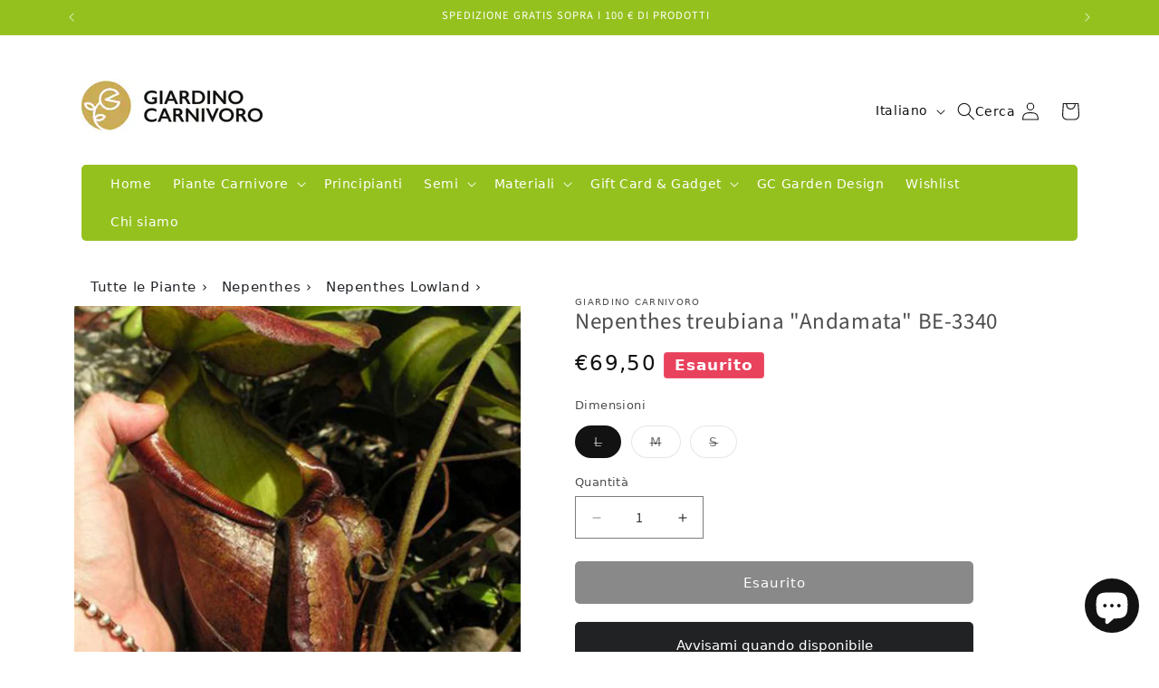

--- FILE ---
content_type: text/html; charset=utf-8
request_url: https://www.giardinocarnivoro.it/products/nepenthes-treubiana-andamata-be-3340
body_size: 49092
content:
<!doctype html>
<html class="js" lang="it">
  <head>
    <meta charset="utf-8">
    <meta http-equiv="X-UA-Compatible" content="IE=edge">
    <meta name="viewport" content="width=device-width,initial-scale=1">
    <meta name="theme-color" content="">
    <link rel="canonical" href="https://www.giardinocarnivoro.it/products/nepenthes-treubiana-andamata-be-3340"><link rel="icon" type="image/png" href="//www.giardinocarnivoro.it/cdn/shop/files/logo-picto_gc_green_10x10_39f00dde-d190-45f2-9253-09932654a9c1.png?crop=center&height=32&v=1737098045&width=32"><link rel="preconnect" href="https://fonts.shopifycdn.com" crossorigin><title>
      Nepenthes treubiana &quot;Andamata&quot; BE-3340 L
 &ndash; Giardino Carnivoro</title>

    
      <meta name="description" content="Le nepenthes lowland sono piante carnivore con trappola ad ascidio e vivono in foreste o praterie di pianura tropicale. Le temperature sono sempre molto miti o addirittura molto calde, ideali sono tra i 18 ed i 32 gradi. Amano molto l&#39;umidità ambientale elevata e le vaporizzazioni frequenti. Hanno foglie un po’ delicat">
    

    

<meta property="og:site_name" content="Giardino Carnivoro">
<meta property="og:url" content="https://www.giardinocarnivoro.it/products/nepenthes-treubiana-andamata-be-3340">
<meta property="og:title" content="Nepenthes treubiana &quot;Andamata&quot; BE-3340 L">
<meta property="og:type" content="product">
<meta property="og:description" content="Le nepenthes lowland sono piante carnivore con trappola ad ascidio e vivono in foreste o praterie di pianura tropicale. Le temperature sono sempre molto miti o addirittura molto calde, ideali sono tra i 18 ed i 32 gradi. Amano molto l&#39;umidità ambientale elevata e le vaporizzazioni frequenti. Hanno foglie un po’ delicat"><meta property="og:image" content="http://www.giardinocarnivoro.it/cdn/shop/products/Nepenthes_treubiana_Andamata_BE-3340.jpg?v=1698416210">
  <meta property="og:image:secure_url" content="https://www.giardinocarnivoro.it/cdn/shop/products/Nepenthes_treubiana_Andamata_BE-3340.jpg?v=1698416210">
  <meta property="og:image:width" content="750">
  <meta property="og:image:height" content="1000"><meta property="og:price:amount" content="0,00">
  <meta property="og:price:currency" content="EUR"><meta name="twitter:card" content="summary_large_image">
<meta name="twitter:title" content="Nepenthes treubiana &quot;Andamata&quot; BE-3340 L">
<meta name="twitter:description" content="Le nepenthes lowland sono piante carnivore con trappola ad ascidio e vivono in foreste o praterie di pianura tropicale. Le temperature sono sempre molto miti o addirittura molto calde, ideali sono tra i 18 ed i 32 gradi. Amano molto l&#39;umidità ambientale elevata e le vaporizzazioni frequenti. Hanno foglie un po’ delicat">


    <script src="//www.giardinocarnivoro.it/cdn/shop/t/4/assets/constants.js?v=132983761750457495441730199838" defer="defer"></script>
    <script src="//www.giardinocarnivoro.it/cdn/shop/t/4/assets/pubsub.js?v=158357773527763999511730199841" defer="defer"></script>
    <script src="//www.giardinocarnivoro.it/cdn/shop/t/4/assets/global.js?v=152862011079830610291730199839" defer="defer"></script>
    <script src="//www.giardinocarnivoro.it/cdn/shop/t/4/assets/details-disclosure.js?v=13653116266235556501730199839" defer="defer"></script>
    <script src="//www.giardinocarnivoro.it/cdn/shop/t/4/assets/details-modal.js?v=25581673532751508451730199839" defer="defer"></script>
    <script src="//www.giardinocarnivoro.it/cdn/shop/t/4/assets/search-form.js?v=133129549252120666541730199841" defer="defer"></script><script src="//www.giardinocarnivoro.it/cdn/shop/t/4/assets/animations.js?v=88693664871331136111730199837" defer="defer"></script><script>window.performance && window.performance.mark && window.performance.mark('shopify.content_for_header.start');</script><meta name="facebook-domain-verification" content="mpn0j5le10bwqhn5q1emge2hgk25u0">
<meta name="google-site-verification" content="gOcXbeftWSkyZfuQ18xtut2aLRJ2nFRlyri2xj49Nuw">
<meta id="shopify-digital-wallet" name="shopify-digital-wallet" content="/67433857242/digital_wallets/dialog">
<meta name="shopify-checkout-api-token" content="467945e09dbe5221f43fad50c91d5967">
<meta id="in-context-paypal-metadata" data-shop-id="67433857242" data-venmo-supported="false" data-environment="production" data-locale="it_IT" data-paypal-v4="true" data-currency="EUR">
<link rel="alternate" hreflang="x-default" href="https://www.giardinocarnivoro.it/products/nepenthes-treubiana-andamata-be-3340">
<link rel="alternate" hreflang="it" href="https://www.giardinocarnivoro.it/products/nepenthes-treubiana-andamata-be-3340">
<link rel="alternate" hreflang="en" href="https://www.giardinocarnivoro.it/en/products/nepenthes-treubiana-andamata-be-3340">
<link rel="alternate" hreflang="de" href="https://www.giardinocarnivoro.it/de/products/nepenthes-treubiana-andamata-be-3340">
<link rel="alternate" hreflang="fr" href="https://www.giardinocarnivoro.it/fr/products/nepenthes-treubiana-andamata-be-3340">
<link rel="alternate" type="application/json+oembed" href="https://www.giardinocarnivoro.it/products/nepenthes-treubiana-andamata-be-3340.oembed">
<script async="async" src="/checkouts/internal/preloads.js?locale=it-IT"></script>
<script id="apple-pay-shop-capabilities" type="application/json">{"shopId":67433857242,"countryCode":"IT","currencyCode":"EUR","merchantCapabilities":["supports3DS"],"merchantId":"gid:\/\/shopify\/Shop\/67433857242","merchantName":"Giardino Carnivoro","requiredBillingContactFields":["postalAddress","email","phone"],"requiredShippingContactFields":["postalAddress","email","phone"],"shippingType":"shipping","supportedNetworks":["visa","maestro","masterCard","amex"],"total":{"type":"pending","label":"Giardino Carnivoro","amount":"1.00"},"shopifyPaymentsEnabled":true,"supportsSubscriptions":true}</script>
<script id="shopify-features" type="application/json">{"accessToken":"467945e09dbe5221f43fad50c91d5967","betas":["rich-media-storefront-analytics"],"domain":"www.giardinocarnivoro.it","predictiveSearch":true,"shopId":67433857242,"locale":"it"}</script>
<script>var Shopify = Shopify || {};
Shopify.shop = "giardino-carnivoro.myshopify.com";
Shopify.locale = "it";
Shopify.currency = {"active":"EUR","rate":"1.0"};
Shopify.country = "IT";
Shopify.theme = {"name":"Giardino Carnivoro","id":146260721882,"schema_name":"Dawn","schema_version":"15.2.0","theme_store_id":887,"role":"main"};
Shopify.theme.handle = "null";
Shopify.theme.style = {"id":null,"handle":null};
Shopify.cdnHost = "www.giardinocarnivoro.it/cdn";
Shopify.routes = Shopify.routes || {};
Shopify.routes.root = "/";</script>
<script type="module">!function(o){(o.Shopify=o.Shopify||{}).modules=!0}(window);</script>
<script>!function(o){function n(){var o=[];function n(){o.push(Array.prototype.slice.apply(arguments))}return n.q=o,n}var t=o.Shopify=o.Shopify||{};t.loadFeatures=n(),t.autoloadFeatures=n()}(window);</script>
<script id="shop-js-analytics" type="application/json">{"pageType":"product"}</script>
<script defer="defer" async type="module" src="//www.giardinocarnivoro.it/cdn/shopifycloud/shop-js/modules/v2/client.init-shop-cart-sync_dvfQaB1V.it.esm.js"></script>
<script defer="defer" async type="module" src="//www.giardinocarnivoro.it/cdn/shopifycloud/shop-js/modules/v2/chunk.common_BW-OJwDu.esm.js"></script>
<script defer="defer" async type="module" src="//www.giardinocarnivoro.it/cdn/shopifycloud/shop-js/modules/v2/chunk.modal_CX4jaIRf.esm.js"></script>
<script type="module">
  await import("//www.giardinocarnivoro.it/cdn/shopifycloud/shop-js/modules/v2/client.init-shop-cart-sync_dvfQaB1V.it.esm.js");
await import("//www.giardinocarnivoro.it/cdn/shopifycloud/shop-js/modules/v2/chunk.common_BW-OJwDu.esm.js");
await import("//www.giardinocarnivoro.it/cdn/shopifycloud/shop-js/modules/v2/chunk.modal_CX4jaIRf.esm.js");

  window.Shopify.SignInWithShop?.initShopCartSync?.({"fedCMEnabled":true,"windoidEnabled":true});

</script>
<script id="__st">var __st={"a":67433857242,"offset":3600,"reqid":"0e08eb98-5152-4060-8efb-b55ac6c90930-1769032434","pageurl":"www.giardinocarnivoro.it\/products\/nepenthes-treubiana-andamata-be-3340","u":"38456fe968c8","p":"product","rtyp":"product","rid":8098188099802};</script>
<script>window.ShopifyPaypalV4VisibilityTracking = true;</script>
<script id="captcha-bootstrap">!function(){'use strict';const t='contact',e='account',n='new_comment',o=[[t,t],['blogs',n],['comments',n],[t,'customer']],c=[[e,'customer_login'],[e,'guest_login'],[e,'recover_customer_password'],[e,'create_customer']],r=t=>t.map((([t,e])=>`form[action*='/${t}']:not([data-nocaptcha='true']) input[name='form_type'][value='${e}']`)).join(','),a=t=>()=>t?[...document.querySelectorAll(t)].map((t=>t.form)):[];function s(){const t=[...o],e=r(t);return a(e)}const i='password',u='form_key',d=['recaptcha-v3-token','g-recaptcha-response','h-captcha-response',i],f=()=>{try{return window.sessionStorage}catch{return}},m='__shopify_v',_=t=>t.elements[u];function p(t,e,n=!1){try{const o=window.sessionStorage,c=JSON.parse(o.getItem(e)),{data:r}=function(t){const{data:e,action:n}=t;return t[m]||n?{data:e,action:n}:{data:t,action:n}}(c);for(const[e,n]of Object.entries(r))t.elements[e]&&(t.elements[e].value=n);n&&o.removeItem(e)}catch(o){console.error('form repopulation failed',{error:o})}}const l='form_type',E='cptcha';function T(t){t.dataset[E]=!0}const w=window,h=w.document,L='Shopify',v='ce_forms',y='captcha';let A=!1;((t,e)=>{const n=(g='f06e6c50-85a8-45c8-87d0-21a2b65856fe',I='https://cdn.shopify.com/shopifycloud/storefront-forms-hcaptcha/ce_storefront_forms_captcha_hcaptcha.v1.5.2.iife.js',D={infoText:'Protetto da hCaptcha',privacyText:'Privacy',termsText:'Termini'},(t,e,n)=>{const o=w[L][v],c=o.bindForm;if(c)return c(t,g,e,D).then(n);var r;o.q.push([[t,g,e,D],n]),r=I,A||(h.body.append(Object.assign(h.createElement('script'),{id:'captcha-provider',async:!0,src:r})),A=!0)});var g,I,D;w[L]=w[L]||{},w[L][v]=w[L][v]||{},w[L][v].q=[],w[L][y]=w[L][y]||{},w[L][y].protect=function(t,e){n(t,void 0,e),T(t)},Object.freeze(w[L][y]),function(t,e,n,w,h,L){const[v,y,A,g]=function(t,e,n){const i=e?o:[],u=t?c:[],d=[...i,...u],f=r(d),m=r(i),_=r(d.filter((([t,e])=>n.includes(e))));return[a(f),a(m),a(_),s()]}(w,h,L),I=t=>{const e=t.target;return e instanceof HTMLFormElement?e:e&&e.form},D=t=>v().includes(t);t.addEventListener('submit',(t=>{const e=I(t);if(!e)return;const n=D(e)&&!e.dataset.hcaptchaBound&&!e.dataset.recaptchaBound,o=_(e),c=g().includes(e)&&(!o||!o.value);(n||c)&&t.preventDefault(),c&&!n&&(function(t){try{if(!f())return;!function(t){const e=f();if(!e)return;const n=_(t);if(!n)return;const o=n.value;o&&e.removeItem(o)}(t);const e=Array.from(Array(32),(()=>Math.random().toString(36)[2])).join('');!function(t,e){_(t)||t.append(Object.assign(document.createElement('input'),{type:'hidden',name:u})),t.elements[u].value=e}(t,e),function(t,e){const n=f();if(!n)return;const o=[...t.querySelectorAll(`input[type='${i}']`)].map((({name:t})=>t)),c=[...d,...o],r={};for(const[a,s]of new FormData(t).entries())c.includes(a)||(r[a]=s);n.setItem(e,JSON.stringify({[m]:1,action:t.action,data:r}))}(t,e)}catch(e){console.error('failed to persist form',e)}}(e),e.submit())}));const S=(t,e)=>{t&&!t.dataset[E]&&(n(t,e.some((e=>e===t))),T(t))};for(const o of['focusin','change'])t.addEventListener(o,(t=>{const e=I(t);D(e)&&S(e,y())}));const B=e.get('form_key'),M=e.get(l),P=B&&M;t.addEventListener('DOMContentLoaded',(()=>{const t=y();if(P)for(const e of t)e.elements[l].value===M&&p(e,B);[...new Set([...A(),...v().filter((t=>'true'===t.dataset.shopifyCaptcha))])].forEach((e=>S(e,t)))}))}(h,new URLSearchParams(w.location.search),n,t,e,['guest_login'])})(!0,!0)}();</script>
<script integrity="sha256-4kQ18oKyAcykRKYeNunJcIwy7WH5gtpwJnB7kiuLZ1E=" data-source-attribution="shopify.loadfeatures" defer="defer" src="//www.giardinocarnivoro.it/cdn/shopifycloud/storefront/assets/storefront/load_feature-a0a9edcb.js" crossorigin="anonymous"></script>
<script data-source-attribution="shopify.dynamic_checkout.dynamic.init">var Shopify=Shopify||{};Shopify.PaymentButton=Shopify.PaymentButton||{isStorefrontPortableWallets:!0,init:function(){window.Shopify.PaymentButton.init=function(){};var t=document.createElement("script");t.src="https://www.giardinocarnivoro.it/cdn/shopifycloud/portable-wallets/latest/portable-wallets.it.js",t.type="module",document.head.appendChild(t)}};
</script>
<script data-source-attribution="shopify.dynamic_checkout.buyer_consent">
  function portableWalletsHideBuyerConsent(e){var t=document.getElementById("shopify-buyer-consent"),n=document.getElementById("shopify-subscription-policy-button");t&&n&&(t.classList.add("hidden"),t.setAttribute("aria-hidden","true"),n.removeEventListener("click",e))}function portableWalletsShowBuyerConsent(e){var t=document.getElementById("shopify-buyer-consent"),n=document.getElementById("shopify-subscription-policy-button");t&&n&&(t.classList.remove("hidden"),t.removeAttribute("aria-hidden"),n.addEventListener("click",e))}window.Shopify?.PaymentButton&&(window.Shopify.PaymentButton.hideBuyerConsent=portableWalletsHideBuyerConsent,window.Shopify.PaymentButton.showBuyerConsent=portableWalletsShowBuyerConsent);
</script>
<script data-source-attribution="shopify.dynamic_checkout.cart.bootstrap">document.addEventListener("DOMContentLoaded",(function(){function t(){return document.querySelector("shopify-accelerated-checkout-cart, shopify-accelerated-checkout")}if(t())Shopify.PaymentButton.init();else{new MutationObserver((function(e,n){t()&&(Shopify.PaymentButton.init(),n.disconnect())})).observe(document.body,{childList:!0,subtree:!0})}}));
</script>
<script id='scb4127' type='text/javascript' async='' src='https://www.giardinocarnivoro.it/cdn/shopifycloud/privacy-banner/storefront-banner.js'></script><link id="shopify-accelerated-checkout-styles" rel="stylesheet" media="screen" href="https://www.giardinocarnivoro.it/cdn/shopifycloud/portable-wallets/latest/accelerated-checkout-backwards-compat.css" crossorigin="anonymous">
<style id="shopify-accelerated-checkout-cart">
        #shopify-buyer-consent {
  margin-top: 1em;
  display: inline-block;
  width: 100%;
}

#shopify-buyer-consent.hidden {
  display: none;
}

#shopify-subscription-policy-button {
  background: none;
  border: none;
  padding: 0;
  text-decoration: underline;
  font-size: inherit;
  cursor: pointer;
}

#shopify-subscription-policy-button::before {
  box-shadow: none;
}

      </style>
<script id="sections-script" data-sections="header" defer="defer" src="//www.giardinocarnivoro.it/cdn/shop/t/4/compiled_assets/scripts.js?v=3777"></script>
<script>window.performance && window.performance.mark && window.performance.mark('shopify.content_for_header.end');</script>


    <style data-shopify>
      @font-face {
  font-family: "Source Sans Pro";
  font-weight: 400;
  font-style: normal;
  font-display: swap;
  src: url("//www.giardinocarnivoro.it/cdn/fonts/source_sans_pro/sourcesanspro_n4.50ae3e156aed9a794db7e94c4d00984c7b66616c.woff2") format("woff2"),
       url("//www.giardinocarnivoro.it/cdn/fonts/source_sans_pro/sourcesanspro_n4.d1662e048bd96ae7123e46600ff9744c0d84502d.woff") format("woff");
}

      @font-face {
  font-family: "Source Sans Pro";
  font-weight: 700;
  font-style: normal;
  font-display: swap;
  src: url("//www.giardinocarnivoro.it/cdn/fonts/source_sans_pro/sourcesanspro_n7.41cbad1715ffa6489ec3aab1c16fda6d5bdf2235.woff2") format("woff2"),
       url("//www.giardinocarnivoro.it/cdn/fonts/source_sans_pro/sourcesanspro_n7.01173495588557d2be0eb2bb2ecdf8e4f01cf917.woff") format("woff");
}

      @font-face {
  font-family: "Source Sans Pro";
  font-weight: 400;
  font-style: italic;
  font-display: swap;
  src: url("//www.giardinocarnivoro.it/cdn/fonts/source_sans_pro/sourcesanspro_i4.130f29b9baa0095b80aea9236ca9ef6ab0069c67.woff2") format("woff2"),
       url("//www.giardinocarnivoro.it/cdn/fonts/source_sans_pro/sourcesanspro_i4.6146c8c8ae7b8853ccbbc8b859fcf805016ee743.woff") format("woff");
}

      @font-face {
  font-family: "Source Sans Pro";
  font-weight: 700;
  font-style: italic;
  font-display: swap;
  src: url("//www.giardinocarnivoro.it/cdn/fonts/source_sans_pro/sourcesanspro_i7.98bb15b3a23880a6e1d86ade6dbb197526ff768d.woff2") format("woff2"),
       url("//www.giardinocarnivoro.it/cdn/fonts/source_sans_pro/sourcesanspro_i7.6274cea5e22a575d33653322a4399caadffb1338.woff") format("woff");
}

      @font-face {
  font-family: "Source Sans Pro";
  font-weight: 400;
  font-style: normal;
  font-display: swap;
  src: url("//www.giardinocarnivoro.it/cdn/fonts/source_sans_pro/sourcesanspro_n4.50ae3e156aed9a794db7e94c4d00984c7b66616c.woff2") format("woff2"),
       url("//www.giardinocarnivoro.it/cdn/fonts/source_sans_pro/sourcesanspro_n4.d1662e048bd96ae7123e46600ff9744c0d84502d.woff") format("woff");
}


      
        :root,
        .color-background-1 {
          --color-background: 255,255,255;
        
          --gradient-background: #ffffff;
        

        

        --color-foreground: 18,18,18;
        --color-background-contrast: 191,191,191;
        --color-shadow: 18,18,18;
        --color-button: 18,18,18;
        --color-button-text: 255,255,255;
        --color-secondary-button: 255,255,255;
        --color-secondary-button-text: 18,18,18;
        --color-link: 18,18,18;
        --color-badge-foreground: 18,18,18;
        --color-badge-background: 255,255,255;
        --color-badge-border: 18,18,18;
        --payment-terms-background-color: rgb(255 255 255);
      }
      
        
        .color-background-2 {
          --color-background: 243,243,243;
        
          --gradient-background: #f3f3f3;
        

        

        --color-foreground: 18,18,18;
        --color-background-contrast: 179,179,179;
        --color-shadow: 18,18,18;
        --color-button: 18,18,18;
        --color-button-text: 243,243,243;
        --color-secondary-button: 243,243,243;
        --color-secondary-button-text: 18,18,18;
        --color-link: 18,18,18;
        --color-badge-foreground: 18,18,18;
        --color-badge-background: 243,243,243;
        --color-badge-border: 18,18,18;
        --payment-terms-background-color: rgb(243 243 243);
      }
      
        
        .color-inverse {
          --color-background: 233,66,92;
        
          --gradient-background: #e9425c;
        

        

        --color-foreground: 255,255,255;
        --color-background-contrast: 154,18,39;
        --color-shadow: 18,18,18;
        --color-button: 255,255,255;
        --color-button-text: 0,0,0;
        --color-secondary-button: 233,66,92;
        --color-secondary-button-text: 255,255,255;
        --color-link: 255,255,255;
        --color-badge-foreground: 255,255,255;
        --color-badge-background: 233,66,92;
        --color-badge-border: 255,255,255;
        --payment-terms-background-color: rgb(233 66 92);
      }
      
        
        .color-accent-1 {
          --color-background: 149,193,31;
        
          --gradient-background: #95c11f;
        

        

        --color-foreground: 255,255,255;
        --color-background-contrast: 64,83,13;
        --color-shadow: 18,18,18;
        --color-button: 255,255,255;
        --color-button-text: 18,18,18;
        --color-secondary-button: 149,193,31;
        --color-secondary-button-text: 255,255,255;
        --color-link: 255,255,255;
        --color-badge-foreground: 255,255,255;
        --color-badge-background: 149,193,31;
        --color-badge-border: 255,255,255;
        --payment-terms-background-color: rgb(149 193 31);
      }
      
        
        .color-accent-2 {
          --color-background: 233,66,92;
        
          --gradient-background: #e9425c;
        

        

        --color-foreground: 255,255,255;
        --color-background-contrast: 154,18,39;
        --color-shadow: 18,18,18;
        --color-button: 255,255,255;
        --color-button-text: 40,167,69;
        --color-secondary-button: 233,66,92;
        --color-secondary-button-text: 255,255,255;
        --color-link: 255,255,255;
        --color-badge-foreground: 255,255,255;
        --color-badge-background: 233,66,92;
        --color-badge-border: 255,255,255;
        --payment-terms-background-color: rgb(233 66 92);
      }
      

      body, .color-background-1, .color-background-2, .color-inverse, .color-accent-1, .color-accent-2 {
        color: rgba(var(--color-foreground), 0.75);
        background-color: rgb(var(--color-background));
      }

      :root {
        --font-body-family: "Source Sans Pro", sans-serif;
        --font-body-style: normal;
        --font-body-weight: 400;
        --font-body-weight-bold: 700;

        --font-heading-family: "Source Sans Pro", sans-serif;
        --font-heading-style: normal;
        --font-heading-weight: 400;

        --font-body-scale: 1.0;
        --font-heading-scale: 1.0;

        --media-padding: px;
        --media-border-opacity: 0.05;
        --media-border-width: 1px;
        --media-radius: 0px;
        --media-shadow-opacity: 0.0;
        --media-shadow-horizontal-offset: 0px;
        --media-shadow-vertical-offset: 4px;
        --media-shadow-blur-radius: 5px;
        --media-shadow-visible: 0;

        --page-width: 120rem;
        --page-width-margin: 0rem;

        --product-card-image-padding: 0.0rem;
        --product-card-corner-radius: 0.0rem;
        --product-card-text-alignment: left;
        --product-card-border-width: 0.0rem;
        --product-card-border-opacity: 0.1;
        --product-card-shadow-opacity: 0.0;
        --product-card-shadow-visible: 0;
        --product-card-shadow-horizontal-offset: 0.0rem;
        --product-card-shadow-vertical-offset: 0.4rem;
        --product-card-shadow-blur-radius: 0.5rem;

        --collection-card-image-padding: 0.0rem;
        --collection-card-corner-radius: 0.0rem;
        --collection-card-text-alignment: left;
        --collection-card-border-width: 0.0rem;
        --collection-card-border-opacity: 0.1;
        --collection-card-shadow-opacity: 0.0;
        --collection-card-shadow-visible: 0;
        --collection-card-shadow-horizontal-offset: 0.0rem;
        --collection-card-shadow-vertical-offset: 0.4rem;
        --collection-card-shadow-blur-radius: 0.5rem;

        --blog-card-image-padding: 0.0rem;
        --blog-card-corner-radius: 0.0rem;
        --blog-card-text-alignment: left;
        --blog-card-border-width: 0.0rem;
        --blog-card-border-opacity: 0.1;
        --blog-card-shadow-opacity: 0.0;
        --blog-card-shadow-visible: 0;
        --blog-card-shadow-horizontal-offset: 0.0rem;
        --blog-card-shadow-vertical-offset: 0.4rem;
        --blog-card-shadow-blur-radius: 0.5rem;

        --badge-corner-radius: 4.0rem;

        --popup-border-width: 1px;
        --popup-border-opacity: 0.1;
        --popup-corner-radius: 0px;
        --popup-shadow-opacity: 0.05;
        --popup-shadow-horizontal-offset: 0px;
        --popup-shadow-vertical-offset: 4px;
        --popup-shadow-blur-radius: 5px;

        --drawer-border-width: 1px;
        --drawer-border-opacity: 0.1;
        --drawer-shadow-opacity: 0.0;
        --drawer-shadow-horizontal-offset: 0px;
        --drawer-shadow-vertical-offset: 4px;
        --drawer-shadow-blur-radius: 5px;

        --spacing-sections-desktop: 0px;
        --spacing-sections-mobile: 0px;

        --grid-desktop-vertical-spacing: 8px;
        --grid-desktop-horizontal-spacing: 8px;
        --grid-mobile-vertical-spacing: 4px;
        --grid-mobile-horizontal-spacing: 4px;

        --text-boxes-border-opacity: 0.1;
        --text-boxes-border-width: 0px;
        --text-boxes-radius: 0px;
        --text-boxes-shadow-opacity: 0.0;
        --text-boxes-shadow-visible: 0;
        --text-boxes-shadow-horizontal-offset: 0px;
        --text-boxes-shadow-vertical-offset: 4px;
        --text-boxes-shadow-blur-radius: 5px;

        --buttons-radius: 0px;
        --buttons-radius-outset: 0px;
        --buttons-border-width: 1px;
        --buttons-border-opacity: 1.0;
        --buttons-shadow-opacity: 0.0;
        --buttons-shadow-visible: 0;
        --buttons-shadow-horizontal-offset: 0px;
        --buttons-shadow-vertical-offset: 4px;
        --buttons-shadow-blur-radius: 5px;
        --buttons-border-offset: 0px;

        --inputs-radius: 0px;
        --inputs-border-width: 1px;
        --inputs-border-opacity: 0.55;
        --inputs-shadow-opacity: 0.0;
        --inputs-shadow-horizontal-offset: 0px;
        --inputs-margin-offset: 0px;
        --inputs-shadow-vertical-offset: 4px;
        --inputs-shadow-blur-radius: 5px;
        --inputs-radius-outset: 0px;

        --variant-pills-radius: 40px;
        --variant-pills-border-width: 1px;
        --variant-pills-border-opacity: 0.55;
        --variant-pills-shadow-opacity: 0.0;
        --variant-pills-shadow-horizontal-offset: 0px;
        --variant-pills-shadow-vertical-offset: 4px;
        --variant-pills-shadow-blur-radius: 5px;
      }

      *,
      *::before,
      *::after {
        box-sizing: inherit;
      }

      html {
        box-sizing: border-box;
        font-size: calc(var(--font-body-scale) * 62.5%);
        height: 100%;
      }

      body {
        display: grid;
        grid-template-rows: auto auto 1fr auto;
        grid-template-columns: 100%;
        min-height: 100%;
        margin: 0;
        font-size: 1.5rem;
        letter-spacing: 0.06rem;
        line-height: calc(1 + 0.8 / var(--font-body-scale));
        font-family: var(--font-body-family);
        font-style: var(--font-body-style);
        font-weight: var(--font-body-weight);
      }

      @media screen and (min-width: 750px) {
        body {
          font-size: 1.6rem;
        }
      }
    </style>

    <link href="//www.giardinocarnivoro.it/cdn/shop/t/4/assets/base.css?v=159841507637079171801730199837" rel="stylesheet" type="text/css" media="all" />
    <link href="//www.giardinocarnivoro.it/cdn/shop/t/4/assets/bootstrap.min.css?v=14181428543174435901730882403" rel="stylesheet" type="text/css" media="all" />
    <link href="//www.giardinocarnivoro.it/cdn/shop/t/4/assets/custom.css?v=13972262371604746781743094152" rel="stylesheet" type="text/css" media="all" />
    <link rel="stylesheet" href="//www.giardinocarnivoro.it/cdn/shop/t/4/assets/component-cart-items.css?v=123238115697927560811730199838" media="print" onload="this.media='all'">
  <script src="//www.giardinocarnivoro.it/cdn/shop/t/4/assets/bootstrap.bundle.min.js?v=20302992872060018881730882428" defer="defer"></script><link href="//www.giardinocarnivoro.it/cdn/shop/t/4/assets/component-cart-drawer.css?v=112801333748515159671730199838" rel="stylesheet" type="text/css" media="all" />
      <link href="//www.giardinocarnivoro.it/cdn/shop/t/4/assets/component-cart.css?v=164708765130180853531730199838" rel="stylesheet" type="text/css" media="all" />
      <link href="//www.giardinocarnivoro.it/cdn/shop/t/4/assets/component-totals.css?v=15906652033866631521730199838" rel="stylesheet" type="text/css" media="all" />
      <link href="//www.giardinocarnivoro.it/cdn/shop/t/4/assets/component-price.css?v=70172745017360139101730199838" rel="stylesheet" type="text/css" media="all" />
      <link href="//www.giardinocarnivoro.it/cdn/shop/t/4/assets/component-discounts.css?v=152760482443307489271730199838" rel="stylesheet" type="text/css" media="all" />

      <link rel="preload" as="font" href="//www.giardinocarnivoro.it/cdn/fonts/source_sans_pro/sourcesanspro_n4.50ae3e156aed9a794db7e94c4d00984c7b66616c.woff2" type="font/woff2" crossorigin>
      

      <link rel="preload" as="font" href="//www.giardinocarnivoro.it/cdn/fonts/source_sans_pro/sourcesanspro_n4.50ae3e156aed9a794db7e94c4d00984c7b66616c.woff2" type="font/woff2" crossorigin>
      
<link href="//www.giardinocarnivoro.it/cdn/shop/t/4/assets/component-localization-form.css?v=170315343355214948141730199838" rel="stylesheet" type="text/css" media="all" />
      <script src="//www.giardinocarnivoro.it/cdn/shop/t/4/assets/localization-form.js?v=144176611646395275351730199840" defer="defer"></script><link
        rel="stylesheet"
        href="//www.giardinocarnivoro.it/cdn/shop/t/4/assets/component-predictive-search.css?v=118923337488134913561730199838"
        media="print"
        onload="this.media='all'"
      ><script>
      if (Shopify.designMode) {
        document.documentElement.classList.add('shopify-design-mode');
      }
    </script>
  <!-- BEGIN app block: shopify://apps/wishlist-hero/blocks/app-embed/a9a5079b-59e8-47cb-b659-ecf1c60b9b72 -->


  <script type="application/json" id="WH-ProductJson-product-template">
    {"id":8098188099802,"title":"Nepenthes treubiana \"Andamata\" BE-3340","handle":"nepenthes-treubiana-andamata-be-3340","description":"\u003cp\u003eLe nepenthes lowland sono piante carnivore con trappola ad ascidio e vivono in foreste o praterie di pianura tropicale. Le temperature sono sempre molto miti o addirittura molto calde, ideali sono tra i 18 ed i 32 gradi. Amano molto l'umidità ambientale elevata e le vaporizzazioni frequenti. Hanno foglie un po’ delicate soprattutto in fase di ambientamento da una postazione di coltivazione ad un'altra perché mal sopportano gli sbalzi di umidità ma una volta abituate sono molto veloci a formare nuove foglie e trappole.\u003cbr\u003ePossono diventare molto grandi in poco tempo, cosa che invece non succede con le specie pure di nepenthes  highland.\u003c\/p\u003e","published_at":"2023-10-27T16:16:48+02:00","created_at":"2023-10-27T16:16:50+02:00","vendor":"Giardino Carnivoro","type":"","tags":[],"price":0,"price_min":0,"price_max":6950,"available":false,"price_varies":true,"compare_at_price":null,"compare_at_price_min":0,"compare_at_price_max":0,"compare_at_price_varies":false,"variants":[{"id":44202182213850,"title":"L","option1":"L","option2":null,"option3":null,"sku":"4205-L","requires_shipping":true,"taxable":true,"featured_image":null,"available":false,"name":"Nepenthes treubiana \"Andamata\" BE-3340 - L","public_title":"L","options":["L"],"price":6950,"weight":200,"compare_at_price":null,"inventory_management":"shopify","barcode":"82213850","requires_selling_plan":false,"selling_plan_allocations":[]},{"id":44202182246618,"title":"M","option1":"M","option2":null,"option3":null,"sku":"4205-M","requires_shipping":true,"taxable":true,"featured_image":null,"available":false,"name":"Nepenthes treubiana \"Andamata\" BE-3340 - M","public_title":"M","options":["M"],"price":0,"weight":200,"compare_at_price":null,"inventory_management":"shopify","barcode":"82246618","requires_selling_plan":false,"selling_plan_allocations":[]},{"id":44202182279386,"title":"S","option1":"S","option2":null,"option3":null,"sku":"4205-S","requires_shipping":true,"taxable":true,"featured_image":null,"available":false,"name":"Nepenthes treubiana \"Andamata\" BE-3340 - S","public_title":"S","options":["S"],"price":3950,"weight":200,"compare_at_price":null,"inventory_management":"shopify","barcode":"82279386","requires_selling_plan":false,"selling_plan_allocations":[]}],"images":["\/\/www.giardinocarnivoro.it\/cdn\/shop\/products\/Nepenthes_treubiana_Andamata_BE-3340.jpg?v=1698416210","\/\/www.giardinocarnivoro.it\/cdn\/shop\/files\/BE-3340bupperpitcherinhabitat-courtesySMcPherson.jpg?v=1700732100","\/\/www.giardinocarnivoro.it\/cdn\/shop\/files\/BE-3340cjuvenilepitcherofoneoftheclones.jpg?v=1700732100","\/\/www.giardinocarnivoro.it\/cdn\/shop\/files\/BE-3340cjuvenilepitcherofoneclone.jpg?v=1700732100","\/\/www.giardinocarnivoro.it\/cdn\/shop\/files\/BE-3340whitelow.jpg?v=1700732100"],"featured_image":"\/\/www.giardinocarnivoro.it\/cdn\/shop\/products\/Nepenthes_treubiana_Andamata_BE-3340.jpg?v=1698416210","options":["Dimensioni"],"media":[{"alt":"Nepenthes treubiana \"Andamata\" BE-3340","id":32937046180058,"position":1,"preview_image":{"aspect_ratio":0.75,"height":1000,"width":750,"src":"\/\/www.giardinocarnivoro.it\/cdn\/shop\/products\/Nepenthes_treubiana_Andamata_BE-3340.jpg?v=1698416210"},"aspect_ratio":0.75,"height":1000,"media_type":"image","src":"\/\/www.giardinocarnivoro.it\/cdn\/shop\/products\/Nepenthes_treubiana_Andamata_BE-3340.jpg?v=1698416210","width":750},{"alt":null,"id":33050965901530,"position":2,"preview_image":{"aspect_ratio":0.772,"height":650,"width":502,"src":"\/\/www.giardinocarnivoro.it\/cdn\/shop\/files\/BE-3340bupperpitcherinhabitat-courtesySMcPherson.jpg?v=1700732100"},"aspect_ratio":0.772,"height":650,"media_type":"image","src":"\/\/www.giardinocarnivoro.it\/cdn\/shop\/files\/BE-3340bupperpitcherinhabitat-courtesySMcPherson.jpg?v=1700732100","width":502},{"alt":null,"id":33050965803226,"position":3,"preview_image":{"aspect_ratio":0.8,"height":650,"width":520,"src":"\/\/www.giardinocarnivoro.it\/cdn\/shop\/files\/BE-3340cjuvenilepitcherofoneoftheclones.jpg?v=1700732100"},"aspect_ratio":0.8,"height":650,"media_type":"image","src":"\/\/www.giardinocarnivoro.it\/cdn\/shop\/files\/BE-3340cjuvenilepitcherofoneoftheclones.jpg?v=1700732100","width":520},{"alt":null,"id":33050965835994,"position":4,"preview_image":{"aspect_ratio":0.772,"height":650,"width":502,"src":"\/\/www.giardinocarnivoro.it\/cdn\/shop\/files\/BE-3340cjuvenilepitcherofoneclone.jpg?v=1700732100"},"aspect_ratio":0.772,"height":650,"media_type":"image","src":"\/\/www.giardinocarnivoro.it\/cdn\/shop\/files\/BE-3340cjuvenilepitcherofoneclone.jpg?v=1700732100","width":502},{"alt":null,"id":33050965868762,"position":5,"preview_image":{"aspect_ratio":0.75,"height":1000,"width":750,"src":"\/\/www.giardinocarnivoro.it\/cdn\/shop\/files\/BE-3340whitelow.jpg?v=1700732100"},"aspect_ratio":0.75,"height":1000,"media_type":"image","src":"\/\/www.giardinocarnivoro.it\/cdn\/shop\/files\/BE-3340whitelow.jpg?v=1700732100","width":750}],"requires_selling_plan":false,"selling_plan_groups":[],"content":"\u003cp\u003eLe nepenthes lowland sono piante carnivore con trappola ad ascidio e vivono in foreste o praterie di pianura tropicale. Le temperature sono sempre molto miti o addirittura molto calde, ideali sono tra i 18 ed i 32 gradi. Amano molto l'umidità ambientale elevata e le vaporizzazioni frequenti. Hanno foglie un po’ delicate soprattutto in fase di ambientamento da una postazione di coltivazione ad un'altra perché mal sopportano gli sbalzi di umidità ma una volta abituate sono molto veloci a formare nuove foglie e trappole.\u003cbr\u003ePossono diventare molto grandi in poco tempo, cosa che invece non succede con le specie pure di nepenthes  highland.\u003c\/p\u003e"}
  </script>

<script type="text/javascript">
  
    window.wishlisthero_buttonProdPageClasses = [];
  
  
    window.wishlisthero_cartDotClasses = [];
  
</script>
<!-- BEGIN app snippet: extraStyles -->

<style>
  .wishlisthero-floating {
    position: absolute;
    top: 5px;
    z-index: 21;
    border-radius: 100%;
    width: fit-content;
    right: 5px;
    left: auto;
    &.wlh-left-btn {
      left: 5px !important;
      right: auto !important;
    }
    &.wlh-right-btn {
      right: 5px !important;
      left: auto !important;
    }
    
  }
  @media(min-width:1300px) {
    .product-item__link.product-item__image--margins .wishlisthero-floating, {
      
        left: 50% !important;
        margin-left: -295px;
      
    }
  }
  .MuiTypography-h1,.MuiTypography-h2,.MuiTypography-h3,.MuiTypography-h4,.MuiTypography-h5,.MuiTypography-h6,.MuiButton-root,.MuiCardHeader-title a {
    font-family: ,  !important;
  }
</style>






<!-- END app snippet -->
<!-- BEGIN app snippet: renderAssets -->

  <link rel="preload" href="https://cdn.shopify.com/extensions/019badc7-12fe-783e-9dfe-907190f91114/wishlist-hero-81/assets/default.css" as="style" onload="this.onload=null;this.rel='stylesheet'">
  <noscript><link href="//cdn.shopify.com/extensions/019badc7-12fe-783e-9dfe-907190f91114/wishlist-hero-81/assets/default.css" rel="stylesheet" type="text/css" media="all" /></noscript>
  <script defer src="https://cdn.shopify.com/extensions/019badc7-12fe-783e-9dfe-907190f91114/wishlist-hero-81/assets/default.js"></script>
<!-- END app snippet -->


<script type="text/javascript">
  try{
  
    var scr_bdl_path = "https://cdn.shopify.com/extensions/019badc7-12fe-783e-9dfe-907190f91114/wishlist-hero-81/assets/bundle2.js";
    window._wh_asset_path = scr_bdl_path.substring(0,scr_bdl_path.lastIndexOf("/")) + "/";
  

  }catch(e){ console.log(e)}
  try{

  
    window.WishListHero_setting = {"ButtonColor":"#1D1D1B","IconColor":"rgba(255, 255, 255, 1)","IconType":"Heart","ThrdParty_Trans_active":true,"ButtonTextBeforeAdding":"Aggiungi a preferiti","ButtonTextAfterAdding":"Aggiunto ai preferiti","AnimationAfterAddition":"None","ButtonTextAddToCart":"Aggiungi al carrello","ButtonTextOutOfStock":"Esaurito","ButtonTextAddAllToCart":"Aggiungi tutti al carrello","ButtonTextRemoveAllToCart":"Elimina tutti dalla lista preferiti","AddedProductNotificationText":"Aggiungi a preferiti","AddedProductToCartNotificationText":"Prodotto aggiunto al carrello","ViewCartLinkText":"Visualizza carrello","SharePopup_TitleText":"Condividi lista dei preferiti","SharePopup_shareBtnText":"Condividi lista dei preferiti","SharePopup_shareHederText":"Condividi sui social network","SharePopup_shareCopyText":"oppure copia il link da condividere","SharePopup_shareCancelBtnText":"Annulla","SharePopup_shareCopyBtnText":"copia","SharePopup_shareCopiedText":"Copiato","SendEMailPopup_BtnText":"Invia email","SendEMailPopup_FromText":"Nome","SendEMailPopup_ToText":"Destinarario","SendEMailPopup_BodyText":"Note","SendEMailPopup_SendBtnText":"Invia","SendEMailPopup_SendNotificationText":"Email inviata!","SendEMailPopup_TitleText":"Invia lista dei preferiti tramite email","AddProductMessageText":"Aggiungere tutti i prodotti al carrello?","RemoveProductMessageText":"Rimuovere tutti i prodotti dalla lista dei preferiti?","RemoveAllProductMessageText":"Sei sicuro di rimuvere tutti i prodotti dalla lista dei preferiti?","RemovedProductNotificationText":"Prodotto eliminato dalla lista dei preferiti","AddAllOutOfStockProductNotificationText":"Impossibile aggiungere il prodotto al carrello, prova di nuovo","RemovePopupOkText":"Procedi","RemovePopup_HeaderText":"Sei sicuro?","ViewWishlistText":"Visualizza preferiti","EmptyWishlistText":"non ci sono prodotti nella lista dei preferiti","BuyNowButtonText":"Acquista ora","BuyNowButtonColor":"#95C11F","BuyNowTextButtonColor":"rgb(255, 255, 255)","Wishlist_Title":"Preferiti","WishlistHeaderTitleAlignment":"Left","WishlistProductImageSize":"Normal","PriceColor":"rgba(0, 0, 0, 1)","HeaderFontSize":"30","PriceFontSize":"18","ProductNameFontSize":"16","LaunchPointType":"menu_item","DisplayWishlistAs":"seprate_page","DisplayButtonAs":"text_with_icon","PopupSize":"md","ButtonUserConfirmationState":"clicked","HideAddToCartButton":true,"NoRedirectAfterAddToCart":false,"DisableGuestCustomer":true,"LoginPopupContent":"Effettua il login per salvare la lista dei preferiti.","LoginPopupLoginBtnText":"Login","LoginPopupContentFontSize":"20","NotificationPopupPosition":"right","WishlistButtonTextColor":"rgba(255, 255, 255, 1)","EnableRemoveFromWishlistAfterAddButtonText":"Elimina dai preferiti","_id":"661f969c462abbc6a0e6c559","EnableCollection":false,"EnableShare":false,"RemovePowerBy":true,"EnableFBPixel":false,"DisapleApp":false,"FloatPointPossition":"bottom_right","HeartStateToggle":true,"HeaderMenuItemsIndicator":true,"EnableRemoveFromWishlistAfterAdd":true,"DisablePopupNotification":true,"IconTypeNum":"1","Shop":"giardino-carnivoro.myshopify.com","shop":"giardino-carnivoro.myshopify.com","Status":"Active","Plan":"SILVER"};
    if(typeof(window.WishListHero_setting_theme_override) != "undefined"){
                                                                                window.WishListHero_setting = {
                                                                                    ...window.WishListHero_setting,
                                                                                    ...window.WishListHero_setting_theme_override
                                                                                };
                                                                            }
                                                                            // Done

  

  }catch(e){ console.error('Error loading config',e); }
</script>


  <script src="https://cdn.shopify.com/extensions/019badc7-12fe-783e-9dfe-907190f91114/wishlist-hero-81/assets/bundle2.js" defer></script>



<script type="text/javascript">
  if (!window.__wishlistHeroArriveScriptLoaded) {
    window.__wishlistHeroArriveScriptLoaded = true;
    function wh_loadScript(scriptUrl) {
      const script = document.createElement('script'); script.src = scriptUrl;
      document.body.appendChild(script);
      return new Promise((res, rej) => { script.onload = function () { res(); }; script.onerror = function () { rej(); } });
    }
  }
  document.addEventListener("DOMContentLoaded", () => {
      wh_loadScript('https://cdn.shopify.com/extensions/019badc7-12fe-783e-9dfe-907190f91114/wishlist-hero-81/assets/arrive.min.js').then(function () {
          document.arrive('.wishlist-hero-custom-button', function (wishlistButton) {
              var ev = new
                  CustomEvent('wishlist-hero-add-to-custom-element', { detail: wishlistButton }); document.dispatchEvent(ev);
          });
      });
  });
</script>


<!-- BEGIN app snippet: TransArray -->
<script>
  window.WLH_reload_translations = function() {
    let _wlh_res = {};
    if (window.WishListHero_setting && window.WishListHero_setting['ThrdParty_Trans_active']) {

      
        

        window.WishListHero_setting["ButtonTextBeforeAdding"] = "Aggiungi a preferiti";
        _wlh_res["ButtonTextBeforeAdding"] = "Aggiungi a preferiti";
        

        window.WishListHero_setting["ButtonTextAfterAdding"] = "Aggiunto ai preferiti";
        _wlh_res["ButtonTextAfterAdding"] = "Aggiunto ai preferiti";
        

        window.WishListHero_setting["ButtonTextAddToCart"] = "Aggiungi al carrello";
        _wlh_res["ButtonTextAddToCart"] = "Aggiungi al carrello";
        

        window.WishListHero_setting["ButtonTextOutOfStock"] = "Esaurito";
        _wlh_res["ButtonTextOutOfStock"] = "Esaurito";
        

        window.WishListHero_setting["ButtonTextAddAllToCart"] = "Aggiungi tutti al carrello";
        _wlh_res["ButtonTextAddAllToCart"] = "Aggiungi tutti al carrello";
        

        window.WishListHero_setting["ButtonTextRemoveAllToCart"] = "Elimina tutti dalla lista preferiti";
        _wlh_res["ButtonTextRemoveAllToCart"] = "Elimina tutti dalla lista preferiti";
        

        window.WishListHero_setting["AddedProductNotificationText"] = "Prodotto aggiunto ai preferiti";
        _wlh_res["AddedProductNotificationText"] = "Prodotto aggiunto ai preferiti";
        

        window.WishListHero_setting["AddedProductToCartNotificationText"] = "Prodotto aggiunto al carrello";
        _wlh_res["AddedProductToCartNotificationText"] = "Prodotto aggiunto al carrello";
        

        window.WishListHero_setting["ViewCartLinkText"] = "Visualizza carrello";
        _wlh_res["ViewCartLinkText"] = "Visualizza carrello";
        

        window.WishListHero_setting["SharePopup_TitleText"] = "Condividi la mia lista preferiti";
        _wlh_res["SharePopup_TitleText"] = "Condividi la mia lista preferiti";
        

        window.WishListHero_setting["SharePopup_shareBtnText"] = "Condividi lista preferiti";
        _wlh_res["SharePopup_shareBtnText"] = "Condividi lista preferiti";
        

        window.WishListHero_setting["SharePopup_shareHederText"] = "Condividi sui social network";
        _wlh_res["SharePopup_shareHederText"] = "Condividi sui social network";
        

        window.WishListHero_setting["SharePopup_shareCopyText"] = "oppure copia il link da condividere";
        _wlh_res["SharePopup_shareCopyText"] = "oppure copia il link da condividere";
        

        window.WishListHero_setting["SharePopup_shareCancelBtnText"] = "Annulla";
        _wlh_res["SharePopup_shareCancelBtnText"] = "Annulla";
        

        window.WishListHero_setting["SharePopup_shareCopyBtnText"] = "copia";
        _wlh_res["SharePopup_shareCopyBtnText"] = "copia";
        

        window.WishListHero_setting["SendEMailPopup_BtnText"] = "Invia email";
        _wlh_res["SendEMailPopup_BtnText"] = "Invia email";
        

        window.WishListHero_setting["SendEMailPopup_FromText"] = "Nome";
        _wlh_res["SendEMailPopup_FromText"] = "Nome";
        

        window.WishListHero_setting["SendEMailPopup_ToText"] = "Destinarario";
        _wlh_res["SendEMailPopup_ToText"] = "Destinarario";
        

        window.WishListHero_setting["SendEMailPopup_BodyText"] = "Note";
        _wlh_res["SendEMailPopup_BodyText"] = "Note";
        

        window.WishListHero_setting["SendEMailPopup_SendBtnText"] = "Invia";
        _wlh_res["SendEMailPopup_SendBtnText"] = "Invia";
        

        window.WishListHero_setting["SendEMailPopup_SendNotificationText"] = "Email inviata!";
        _wlh_res["SendEMailPopup_SendNotificationText"] = "Email inviata!";
        

        window.WishListHero_setting["SendEMailPopup_TitleText"] = "Invia lista dei preferiti tramite email";
        _wlh_res["SendEMailPopup_TitleText"] = "Invia lista dei preferiti tramite email";
        

        window.WishListHero_setting["AddProductMessageText"] = "Aggiungere tutti i prodotti al carrello?";
        _wlh_res["AddProductMessageText"] = "Aggiungere tutti i prodotti al carrello?";
        

        window.WishListHero_setting["RemoveProductMessageText"] = "Rimuovere tutti i prodotti dalla lista dei preferiti?";
        _wlh_res["RemoveProductMessageText"] = "Rimuovere tutti i prodotti dalla lista dei preferiti?";
        

        window.WishListHero_setting["RemoveAllProductMessageText"] = "Sei sicuro di rimuvere tutti i prodotti dalla lista dei preferiti?";
        _wlh_res["RemoveAllProductMessageText"] = "Sei sicuro di rimuvere tutti i prodotti dalla lista dei preferiti?";
        

        window.WishListHero_setting["RemovedProductNotificationText"] = "Prodotto eliminato dalla lista dei preferiti";
        _wlh_res["RemovedProductNotificationText"] = "Prodotto eliminato dalla lista dei preferiti";
        

        window.WishListHero_setting["AddAllOutOfStockProductNotificationText"] = "Impossibile aggiungere il prodotto al carrello, prova di nuovo";
        _wlh_res["AddAllOutOfStockProductNotificationText"] = "Impossibile aggiungere il prodotto al carrello, prova di nuovo";
        

        window.WishListHero_setting["RemovePopupOkText"] = "Procedi";
        _wlh_res["RemovePopupOkText"] = "Procedi";
        

        window.WishListHero_setting["RemovePopup_HeaderText"] = "Sei sicuro?";
        _wlh_res["RemovePopup_HeaderText"] = "Sei sicuro?";
        

        window.WishListHero_setting["ViewWishlistText"] = "Visualizza preferiti";
        _wlh_res["ViewWishlistText"] = "Visualizza preferiti";
        

        window.WishListHero_setting["EmptyWishlistText"] = "non ci sono prodotti nella lista dei preferiti";
        _wlh_res["EmptyWishlistText"] = "non ci sono prodotti nella lista dei preferiti";
        

        window.WishListHero_setting["BuyNowButtonText"] = "Acquista ora";
        _wlh_res["BuyNowButtonText"] = "Acquista ora";
        

        window.WishListHero_setting["Wishlist_Title"] = "Preferiti";
        _wlh_res["Wishlist_Title"] = "Preferiti";
        

        window.WishListHero_setting["LoginPopupContent"] = "Effettua il login per salvare la lista dei preferiti.";
        _wlh_res["LoginPopupContent"] = "Effettua il login per salvare la lista dei preferiti.";
        

        window.WishListHero_setting["LoginPopupLoginBtnText"] = "Login";
        _wlh_res["LoginPopupLoginBtnText"] = "Login";
        

        window.WishListHero_setting["EnableRemoveFromWishlistAfterAddButtonText"] = "Elimina dai preferiti";
        _wlh_res["EnableRemoveFromWishlistAfterAddButtonText"] = "Elimina dai preferiti";
        

        window.WishListHero_setting["LowStockEmailSubject"] = "Low stock on items in your wishlist!";
        _wlh_res["LowStockEmailSubject"] = "Low stock on items in your wishlist!";
        

        window.WishListHero_setting["OnSaleEmailSubject"] = "Price Drop on items in your wishlist!";
        _wlh_res["OnSaleEmailSubject"] = "Price Drop on items in your wishlist!";
        

        window.WishListHero_setting["SharePopup_shareCopiedText"] = "Copiato";
        _wlh_res["SharePopup_shareCopiedText"] = "Copiato";
    }
    return _wlh_res;
  }
  window.WLH_reload_translations();
</script><!-- END app snippet -->

<!-- END app block --><!-- BEGIN app block: shopify://apps/tipo-product-auction/blocks/app-embed-block/77eabb13-2cfa-4b28-b113-57ce3d979f51 -->

<script type="text/javascript">
  window.Tipo = window.Tipo || {}
  Tipo.Auction = Tipo.Auction || {}
  Tipo.Auction.currency = "EUR";
  
  
  Tipo.Auction.currency_symbol = "€";
  

  
    Tipo.Auction.shop = {
      'url': "giardino-carnivoro.myshopify.com",
      'pennies': [],
      'pricing':  {"id":5,"features":{"order":100,"removeCopyright":true}},
      'pricing_id': 5,
      'configuration': {"domain":"www.giardinocarnivoro.it","iana_timezone":"Europe\/Rome","money_format":"€{{amount_with_comma_separator}}","currency":"EUR","timezone":"(GMT+01:00) Europe\/Rome"},
      'flags': {"auctionCounter":149},
      'settings': {"general":{"hide":{"price":["live","scheduled","expired"],"addToCart":["live","scheduled","expired"],"additionalPaymentButton":["live","scheduled","expired"]},"color":{"main":{"textColor":{"a":1,"b":70,"g":66,"r":61},"background":{"a":1,"b":255,"g":255,"r":255},"headerColor":{"a":1,"b":70,"g":66,"r":61},"badgeHasWonColor":{"a":1,"b":255,"g":255,"r":255},"badgeOutBidColor":{"a":1,"b":255,"g":255,"r":255},"headerBackground":{"a":1,"b":69,"g":167,"r":40},"badgeHasLostColor":{"a":1,"b":255,"g":255,"r":255},"badgeLeadingColor":{"a":1,"b":255,"g":255,"r":255},"badgePendingColor":{"a":1,"b":255,"g":255,"r":255},"badgeHasWonBackground":{"a":1,"b":69,"g":186,"r":33},"badgeOutbidBackground":{"a":1,"b":34,"g":101,"r":242},"badgeHasLostBackground":{"a":1,"b":40,"g":40,"r":219},"badgeLeadingBackground":{"a":1,"b":69,"g":186,"r":33},"badgePendingBackground":{"a":1,"b":98,"g":159,"r":230}},"table":{"textColor":{"a":1,"b":70,"g":66,"r":61},"background":{"a":1,"b":255,"g":255,"r":255}},"button":{"textColor":{"a":1,"b":70,"g":66,"r":61},"background":{"a":1,"b":69,"g":167,"r":40},"hoverColor":{"a":1,"b":69,"g":167,"r":40}},"remaining":{"remainingText":{"a":1,"b":70,"g":66,"r":61},"textFlipClock":{"a":1,"b":255,"g":255,"r":255},"labelFlipClock":{"a":1,"b":70,"g":66,"r":61},"backgroundFlipClock":{"a":1,"b":70,"g":66,"r":61}},"dependsPriceBid":{"auctionPending":{"a":1,"b":98,"g":159,"r":230},"closedForBidding":{"a":1,"b":245,"g":241,"r":240},"lowBidComparedToOtherBidders":{"a":1,"b":51,"g":35,"r":230},"lowBidComparedToReservePrice":{"a":1,"b":0,"g":117,"r":214}}},"history":{"columns":["fullName","bidAmount","bidTime"],"encrypted":true},"selector":{"price":"#ProductPrice-product-template,#ProductPrice,.product-price,.product__price—reg,#productPrice-product-template,.product__current-price,.product-thumb-caption-price-current,.product-item-caption-price-current,.grid-product__price,.product__price,span.price,span.product-price,.productitem--price,.product-pricing,span.money,.product-item__price,.product-list-item-price,p.price,div.price,.product-meta__prices,div.product-price,span#price,.price.money,h3.price,a.price,.price-area,.product-item-price,.pricearea,.collectionGrid .collectionBlock-info \u003e p,#ComparePrice,.product--price-wrapper,.product-page--price-wrapper,.color--shop-accent.font-size--s.t--meta.f--main,.ComparePrice,.ProductPrice,.prodThumb .title span:last-child,.price,.product-single__price-product-template,.product-info-price,.price-money,.prod-price,#price-field,.product-grid--price,.prices,.pricing,#product-price,.money-styling,.compare-at-price,.product-item--price,.card__price,.product-card__price,.product-price__price,.product-item__price-wrapper,.product-single__price,.grid-product__price-wrap,a.grid-link p.grid-link__meta,.product__prices, #comparePrice-product-template, .product-form__quantity, .product-single__quantity","add_to_cart":"form #AddToCart-product-template, form #AddToCart, form #addToCart-product-template, form .product__add-to-cart-button, form .product-form__cart-submit, form .add-to-cart, form .cart-functions \u003e button, form .productitem--action-atc, form .product-form--atc-button, form .product-menu-button-atc, form .product__add-to-cart, form .product-add, form .add-to-cart-button, form #addToCart, form .product-detail__form__action \u003e button, form .product-form-submit-wrap \u003e input, form .product-form input[type=\"submit\"], form input.submit, form .add_to_cart, form .product-item-quick-shop, form #add-to-cart, form .productForm-submit, form .add-to-cart-btn, form .product-single__add-btn, form .quick-add--add-button, form .product-page--add-to-cart, form .addToCart, form .product-form .form-actions, form .button.add, form button#add, form .addtocart, form .AddtoCart, form .product-add input.add, form button#purchase, form[action=\"\/cart\/add\"] button[type=\"submit\"], form .product__form button[type=\"submit\"], form #AddToCart--product-template, form .dynamic-checkout","payment_button":"form .shopify-payment-button,.shopify-payment-button,.shopify-payment-button","custom_class_boxRelatedProduct":"product-recommendations"},"copyright":{"text":"Powered by \u003ca href=\"https:\/\/apps.shopify.com\/tipo-product-auction\" target=\"_blank\"\u003eTipo Product Auction\u003c\/a\u003e","enabled":false,"hideCopyright":false},"countdown":"flipClock","collection":{"badge":true,"enabled":true,"actionBid":false,"remind_me":false,"highestPrice":true},"stopBidding":{"forHighestBidder":false},"iana_timezone":"Europe\/Rome","waterfallWinner":{"enabled":false,"limitWin":"3","allowedTime":"48","limitAmount":true,"allowedTimeUnit":"hours","allowedProcessPayment":true}},"notUseAppFile":{"search":true,"collection":false,"customerAccount":true},"translationTabs":{"0":{"label":"Default","value":"default"},"1":{"label":"English","value":"en"},"2":{"label":"German","value":"de"}},"translations":{"de":{"Won":"Won","day":"Tag","Lost":"Verloren","bids":"Gebote","days":"Tage","hours":"Std.","Outbid":"Überbieten","signIn":"Anmelden","Leading":"Führend","closeAt":"Nah dran","endTime":"Endzeit","liveBid":"Live-Gebot","minutes":"Minuten","seconds":"Sekunden","startAt":"Beginnen Sie bei","finalBid":"Endgültiges Gebot","placeBid":"Gebot abgeben","remindMe":"Erinnere mich daran","startTime":"Startzeit","subscribe":"abonnieren","currentBid":"Aktuelles Gebot","ppBid_time":"Gebotszeit","startPrice":"Startpreis","buyoutPrice":"Kaufpreis","history_win":"Gewinnen","ppBid_close":"Schließen","ppBid_email":"Email","startingBid":"Startgebot","viewAllBids":"Alle Gebote anzeigen","automaticBid":"Automatisches Gebot","history_lost":"Verloren","history_view":"Sicht","noBidsPlaced":"Es wurden keine Gebote abgegeben","ppBid_amount":"Gebotsbetrag","ppNote_close":"Schließen","reservePrice":"Mindestpreis","history_close":"Schließen","history_email":"E-Mail","history_image":"Bild","history_myBid":"Mein Gebot","numberOfTurns":"Anzahl der Umdrehungen","openForBidsIn":"Offen für Gebote in","ppBid_bidding":"Bieten","ppPenny_close":"Schließen","history_action":"Aktion","history_status":"Status","nextMinimumBid":"Nächstes Mindestgebot","pendingAuction":"Ausstehende Auktion","pennyIsInvalid":"Penny ist ungültig","ppBid_fullName":"Vollständiger Name","ppLoginContent":"In order to place your bid, you'll only need to {signIn|Sign in} or create a free account","history_bidTime":"Gebotszeit","history_closeIn":"Nah dran","history_running":"Läuft","history_yourBid":"Ihr Gebot","ppAuction_close":"Schließen","ppPenny_Product":"Penny-Produkt","auctionIsInvalid":"Auktion ist ungültig","closedForBidding":"Zur Ausschreibung geschlossen","history_checkout":"Kasse","history_username":"Benutzername","timeBidIsInvalid":"Das Zeitgebot ist ungültig","buyoutPriceButton":"Kaufpreis {buyout_price}","history_bidAmount":"Gebotsbetrag","history_placeABid":"Geben Sie ein Gebot ab","createAFreeAccount":"Erstellen Sie ein kostenloses Konto","decrementBidAmount":"Decrease bid amount","history_currentBid":"Aktuelles Gebot","howBuyoutPriceWork":"Wie funktioniert der Buyout-Preis?","incrementBidAmount":"Increase bid amount","yourPriceIsInvalid":"Ihr Preis ist ungültig","history_productName":"Produktname","howReservePriceWork":"Wie funktioniert der Mindestpreis?","placeAnAutomaticBid":"Geben Sie ein automatisches Gebot ab","history_actionDetail":"Kasse","history_emptyHistory":"Auktionsgeschichte","ppAuctionRemindMe_OR":"ODER","ppPenny_actionDetail":"Aufkauf","placeABidSuccessfully":"Geben Sie erfolgreich ein Gebot ab","ppAuction_checkoutNow":"Jetzt zur Kasse gehen","history_auctionHistory":"Auktionsgeschichte","howDoAutomaticBidsWork":"Wie funktionieren automatische Gebote?","youHaveBidOnThisNotYes":"You haven't bid on this lot yet","ppAuctionRemindMe_close":"Schließen","SMSNotificationsForWinner":"SMS notifications for winner","howBuyoutPriceWorkContent":"Der Zuschlagspreis ist der Preis, der, wenn er von einem Bieter akzeptiert wird, die Auktion sofort beendet und den Artikel an den Bieter vergibt","howReservePriceWorkContent":"Der Mindestpreis stellt den versteckten Mindestwert dar, für den ein Verkäufer bereit ist, sein Grundstück abzugeben. Wenn die Auktion endet und der Mindestpreis nicht erreicht wurde, wird das Los nicht versteigert.","ppAuctionRemindMe_remindMe":"Erinnere mich daran","ppAuctionRemindMe_thankyou":"Danke","wouldYouLikeToPlaceYourBid":"Möchten Sie Ihr Gebot abgeben?","youMustLoginToStartBidding":"Sie müssen sich {login|log in}, um mit dem Bieten beginnen zu können","decrementAutomaticBidAmount":"Decrease automatic bid amount","incrementAutomaticBidAmount":"Increase automatic bid amount","pleaseInsertAValidBidAmount":"Bitte geben Sie einen gültigen Gebotsbetrag ein","updateNumberPhoneSuccessful":"Nummerntelefon aktualisieren erfolgreich","howDoAutomaticBidsWorkContent":"Durch die Einrichtung eines automatischen Gebots gibt unser System jedes Mal, wenn Sie überboten werden, automatisch neue Gebote in Ihrem Namen ab. Sie müssen lediglich den Höchstpreis eingeben, den Sie für einen Artikel zu bieten bereit sind. Unser System bietet dann so lange für Sie mit jeweils der kleinstmöglichen Erhöhung, bis Ihr Höchstpreis erreicht ist.","pleaseInsertAValidPhoneNumber":"Bitte geben Sie eine gültige Telefonnummer ein","ppAuctionRemindMe_PhoneNumber":"Telefonnummer","popupSMSNotificationsForWinner":"SMS-Benachrichtigungen für den Gewinner?","ppAuctionRemindMe_EmailAddress":"E-Mail-Adresse","youHaveNumberAuctionsBuyItHere":"Du hast keinen Cent. Kaufen Sie Penny {here|here}, um ein Gebot abzugeben","somethingWentWrongPleaseTryAgain":"Es ist ein Fehler aufgetreten. Bitte versuchen Sie es erneut","stopBiddingTwiceForHighestBidder":"Sie sind jetzt der Höchstbietende. Sie können das nächste Gebot erst dann abgeben, wenn Sie überboten werden.","ppAuction_theAuctionHasBeenClosed":"Die Auktion ist beendet.","messageCustomerBid_YourBidIsTooLow":"Ihr Gebot ist zu niedrig","ppAuction_theAuctionHasBeenStopped":"Die Auktion wurde gestoppt","ppMessageCustomerBid_reserveMessage":"Nachricht reservieren","messageCustomerBid_youHaveBeenOutBid":"Du wurdest überboten!","popupSMSNotificationsForWinnerContent":"Die Telefonnummer wird für den Empfang von SMS jedes Mal verwendet, wenn Sie die Auktion gewinnen.","ppMessageCustomerBid_areSureYouWantToBid":"Are you sure you want to bid?","messageCustomerBid_youHaveBidOnThisNotYes":"Sie haben auf dieses Los noch nicht geboten","ppAuctionRemindMe_remindMeAboutThisAuction":"Erinnern Sie mich an diese Auktion","ppMessageCustomerBid_reserveMessageContent":"Ihr Gebot ist zu niedrig. Ihr Gebot liegt unter dem Mindestpreis. Dieser Artikel wird nicht versteigert, es sei denn, er erreicht den Mindestpreis. Geben Sie also ein weiteres Gebot ab, um sicherzustellen, dass Sie nichts verpassen!","ppAuctionRemindMe_pleaseEnterAValidPhoneNumber":"Bitte geben Sie eine gültige Telefonnummer ein","ppAuctionRemindMe_pleaseEnterAValidEmailAddress":"Bitte geben Sie eine gültige E-Mail-Adresse ein","ppAuction_congratulationYourAreWinnerCheckoutNow":"Herzlichen Glückwunsch! Sie sind Gewinner. Jetzt {checkout|Checkout}","ppAuctionRemindMe_weWillNotifyYouWhenTheAuctionStart":"Wir benachrichtigen Sie, wenn die Auktion beginnt","messageCustomerBid_youCanNoLongerPlaceAnyBidsOnThisLot":"Auf dieses Los können Sie keine Gebote mehr abgeben.","ppAuctionRemindMe_PleaseEnterYourEmailAddressBelowWeWillSendYouANotificationEmailWhenTheAuctionStart":"Bitte geben Sie unten Ihre E-Mail-Adresse ein. Wir senden Ihnen eine Benachrichtigungs-E-Mail, wenn die Auktion beginnt.","ppAuctionRemindMe_PleaseEnterYourEmailAddressOrNumberPhoneBelowWeWillSendYouANotificationWhenTheAuctionStart":"Bitte geben Sie unten Ihre E-Mail-Adresse oder Telefonnummer ein. Wir senden Ihnen eine Benachrichtigung, wenn die Auktion beginnt."},"en":{"Won":"Won","day":"day","Lost":"Lost","bids":"number of bids","days":"days","hours":"hours","Outbid":"Outbid","signIn":"Sign In","Leading":"Leading","closeAt":"Close at","endTime":"End time","liveBid":"Bid directly","minutes":"min","seconds":"sec","startAt":"Start at","finalBid":"Final bid","placeBid":"Place bid","remindMe":"Remind Me","startTime":"Start time","subscribe":"subscribe","currentBid":"Current bid","ppBid_time":"Bid time","startPrice":"Start price","buyoutPrice":"Buyout price","history_win":"Win","ppBid_close":"Close","ppBid_email":"Email","startingBid":"Starting Bid","viewAllBids":"View all bids","automaticBid":"Automatic bid","history_lost":"Lost","history_view":"View","noBidsPlaced":"No bids placed","ppBid_amount":"Bid amount","ppNote_close":"Close","reservePrice":"Reserve price","history_email":"Email","history_image":"Image","history_myBid":"My bid","numberOfTurns":"Number Of Turns","openForBidsIn":"Open for bids in","ppBid_bidding":"Bidding","ppPenny_close":"Close","history_action":"Action","history_status":"Status","nextMinimumBid":"Next minimum bid","pendingAuction":"Pending Auction","pennyIsInvalid":"Penny is invalid","ppBid_fullName":"Full name","ppLoginContent":"In order to place your bid, you'll only need to {signIn|Sign in} or create a free account","history_bidTime":"Bid time","history_closeIn":"Close In","history_running":"Running","history_yourBid":"Your Bid","ppAuction_close":"Close","ppPenny_Product":"Penny product","auctionIsInvalid":"Auction is invalid","closedForBidding":"Closed for bidding","history_checkout":"Checkout","history_username":"Username","timeBidIsInvalid":"Time bid is invalid","buyoutPriceButton":"Buyout Price {buyout_price}","history_bidAmount":"Bid amount","history_placeABid":"Place A Bid","createAFreeAccount":"Create a free account","decrementBidAmount":"Decrease bid amount","history_currentBid":"Current Bid","howBuyoutPriceWork":"How Buyout price work?","incrementBidAmount":"Increase bid amount","yourPriceIsInvalid":"Your price is invalid","history_productName":"Product Name","howReservePriceWork":"How Reserve price work?","placeAnAutomaticBid":"Place an automatic bid","history_actionDetail":"Checkout","history_emptyHistory":"Empty history","ppAuctionRemindMe_OR":"OR","ppPenny_actionDetail":"Buyout","placeABidSuccessfully":"Place a bid successfully","ppAuction_checkoutNow":"Checkout now","history_auctionHistory":"Auction history","howDoAutomaticBidsWork":"How do automatic bids work?","youHaveBidOnThisNotYes":"You haven't bid on this lot yet","ppAuctionRemindMe_close":"Close","SMSNotificationsForWinner":"SMS notifications for winner","howBuyoutPriceWorkContent":"Buyout price is the price that, if accepted by a bidder, immediately ends the auction and awards the item to bidder","howReservePriceWorkContent":"The reserve price represents the hidden minimum value that a seller is willing to let their lot go for. If the auction ends and the reserve price has not been met, the lot will not be auctioned off.","ppAuctionRemindMe_remindMe":"Remind me","ppAuctionRemindMe_thankyou":"Thank you","wouldYouLikeToPlaceYourBid":"Would you like to place your bid?","youMustLoginToStartBidding":"You must {login|log in} to start bidding ","decrementAutomaticBidAmount":"Decrease automatic bid amount","incrementAutomaticBidAmount":"Increase automatic bid amount","pleaseInsertAValidBidAmount":"Please insert a valid bid amount","updateNumberPhoneSuccessful":"Update number phone successful","howDoAutomaticBidsWorkContent":"By setting up an automatic bid, our system will automatically place new bids on your behalf each time you are outbid. All you need to do is enter the maximum price you are willing to bid for an item. Our system will then keep on bidding for you, by the smallest possible increase each time, until your maximum price is reached.","pleaseInsertAValidPhoneNumber":"Please insert a valid phone number","ppAuctionRemindMe_PhoneNumber":"Phone Number","popupSMSNotificationsForWinner":"SMS notifications for winner ?","ppAuctionRemindMe_EmailAddress":"Email Address","youHaveNumberAuctionsBuyItHere":"You have no penny. Buy penny {here|here} to place a bid","somethingWentWrongPleaseTryAgain":"Something went wrong, please try again","stopBiddingTwiceForHighestBidder":"You are the highest bidder now. You can not place the next bid unless you are outbid.","ppAuction_theAuctionHasBeenClosed":"The auction has been closed.","messageCustomerBid_YourBidIsTooLow":"Your bid is too low","ppAuction_theAuctionHasBeenStopped":"The auction has been stopped","ppMessageCustomerBid_reserveMessage":"Reserve message","messageCustomerBid_youHaveBeenOutBid":"You've been outbid!","popupSMSNotificationsForWinnerContent":"The phone number will be used to receive sms every time you win the auction.","ppMessageCustomerBid_areSureYouWantToBid":"Are you sure you want to bid?","messageCustomerBid_youHaveBidOnThisNotYes":"You haven't bid on this lot yet","ppAuctionRemindMe_remindMeAboutThisAuction":"Remind me about this auction","ppMessageCustomerBid_reserveMessageContent":"Your bid is too low Your bid is below the reserve price. This item won't be auctioned off unless it reaches the reserve price, so place another bid to make sure you don't miss out!","ppAuctionRemindMe_pleaseEnterAValidPhoneNumber":"Please enter a valid phone number","ppAuctionRemindMe_pleaseEnterAValidEmailAddress":"Please enter a valid email address","ppAuction_congratulationYourAreWinnerCheckoutNow":"Congratulation! Your are winner. {checkout|Checkout} now","ppAuctionRemindMe_weWillNotifyYouWhenTheAuctionStart":"We will notify you when the auction start","messageCustomerBid_youCanNoLongerPlaceAnyBidsOnThisLot":"You can no longer place any bids on this lot.","ppAuctionRemindMe_PleaseEnterYourEmailAddressBelowWeWillSendYouANotificationEmailWhenTheAuctionStart":"Please enter your email address below, we will send you a notification email when the auction start.","ppAuctionRemindMe_PleaseEnterYourEmailAddressOrNumberPhoneBelowWeWillSendYouANotificationWhenTheAuctionStart":"Please enter your email address or number phone below, we will send you a notification when the auction start."},"default":{"Won":"Vinto","day":"giorno","Lost":"Perso","bids":"Numero offerte","days":"giorni","hours":"ore","Outbid":"Offerta superata","signIn":"Login","Leading":"Primo","closeAt":"Chisura asta","endTime":"Fine asta","liveBid":"Importo offerta","minutes":"min","seconds":"sec","startAt":"Inizio","finalBid":"Offerta finale","placeBid":"Fai un offerta","remindMe":"Ricordami","startTime":"Inizio asta","subscribe":"Iscriviti","currentBid":"Offerta corrente","ppBid_time":"Ora","startPrice":"Prezzo iniziale","buyoutPrice":"Prezzo di acquisto","history_win":"Vincita","ppBid_close":"Chiudi","ppBid_email":"Email","startingBid":"Prezzo di partenza","viewAllBids":"Visualizza offerte","automaticBid":"Offerta automatica","history_lost":"Persa","history_view":"Vedi","noBidsPlaced":"Nessuna offerta","ppBid_amount":"Valore dell'offerta","ppNote_close":"Vicino","reservePrice":"Prezzo di riserva","history_close":"Vicino","history_email":"Email","history_image":"Immagine","history_myBid":"La mia offerta","numberOfTurns":"Numero di giri","openForBidsIn":"Offerte attive","ppBid_bidding":"Offerta","ppPenny_close":"Chiudi","history_action":"Azione","history_status":"Stato","nextMinimumBid":"Offerta minima","pendingAuction":"In attesa","pennyIsInvalid":"Penny non valido","ppBid_fullName":"Nome e cognome","ppLoginContent":"Per fare la tua offerta, effettua il {signIn|Sign in} o crea un account","history_bidTime":"Data","history_closeIn":"Vicino","history_running":"In corso","history_yourBid":"La tua offerta","ppAuction_close":"Chiudi","ppPenny_Product":"Prodotto penny","auctionIsInvalid":"Asta non valida","closedForBidding":"Offerte chiuse","history_checkout":"Guarda","history_username":"Nome utente","timeBidIsInvalid":"Offerta a tempo non valida","buyoutPriceButton":"Prezzo di acquisto {buyout_price}","history_bidAmount":"Valore","history_placeABid":"Fai un offerta","createAFreeAccount":"Crea account","decrementBidAmount":"Decrease bid amount","history_currentBid":"Offerta corrente","howBuyoutPriceWork":"Come funziona il prezzo di riscatto?","incrementBidAmount":"Increase bid amount","yourPriceIsInvalid":"Prezzo non valido","history_productName":"Prodotto","howReservePriceWork":"Come funziona il prezzo di riserva?","placeAnAutomaticBid":"Fai un offerta automatica","history_actionDetail":"Guarda","history_emptyHistory":"Elenco vuoto","ppAuctionRemindMe_OR":"o","ppPenny_actionDetail":"Riscatta","placeABidSuccessfully":"Offerta effettuata","ppAuction_checkoutNow":"Acquista ora","history_auctionHistory":"Cronologia aste","howDoAutomaticBidsWork":"Come funziona l'offerta automatica?","youHaveBidOnThisNotYes":"You haven't bid on this lot yet","ppAuctionRemindMe_close":"Chiudi","SMSNotificationsForWinner":"SMS notifications for winner","howBuyoutPriceWorkContent":"Il prezzo di riscatto è il prezzo che, se accettato da un offerente, termina immediatamente l'asta e assegna l'oggetto all'offerente","howReservePriceWorkContent":"Il prezzo di riserva rappresenta il valore minimo per il quale un venditore è disposto a vendere il prodotto. Se l'asta termina e il prezzo di riserva non è stato raggiunto, il prodotto non sarà venduto.","ppAuctionRemindMe_remindMe":"Ricordami","ppAuctionRemindMe_thankyou":"Grazie","wouldYouLikeToPlaceYourBid":"Vuoi fare la tua offerta?","youMustLoginToStartBidding":"Effettua il {login|log in} per fare un offerta","decrementAutomaticBidAmount":"Decrease automatic bid amount","incrementAutomaticBidAmount":"Increase automatic bid amount","pleaseInsertAValidBidAmount":"Inserire un importo valido","updateNumberPhoneSuccessful":"Numero di telefono aggiornato","howDoAutomaticBidsWorkContent":"Impostando un'offerta automatica, il nostro sistema farà automaticamente nuove offerte per tuo conto ogni volta che la tua offerta viene superata. Tutto quello che devi fare è inserire il prezzo massimo che sei disposto a offrire per un prodotto. Il nostro sistema continuerà quindi a fare offerte per te, ogni volta con l'aumento più piccolo possibile, fino al raggiungimento del prezzo massimo.","pleaseInsertAValidPhoneNumber":"Inserire un numero di telefono valido","ppAuctionRemindMe_PhoneNumber":"Numero di telefono","popupSMSNotificationsForWinner":"Invia SMS al vincitore ?","ppAuctionRemindMe_EmailAddress":"Indirizzo email","youHaveNumberAuctionsBuyItHere":"Acquista un penny {here|here} per fare un offerta","somethingWentWrongPleaseTryAgain":"Errore, prova di nuovo","stopBiddingTwiceForHighestBidder":"Hai fatto l'offerta più alta. Non puoi fare altre offerte fino a quandi non viene superata.","ppAuction_theAuctionHasBeenClosed":"L'asta è stata chiusa.","messageCustomerBid_YourBidIsTooLow":"La tua offerta è troppo bassa","ppAuction_theAuctionHasBeenStopped":"L'asta è stata fermata","ppMessageCustomerBid_reserveMessage":"Prenota un messaggio","messageCustomerBid_youHaveBeenOutBid":"Hanno superato la tua offerta!","popupSMSNotificationsForWinnerContent":"Il numero di telefono sarà utilizzato per ricevere un sms ogni volta che vinci un'asta.","ppMessageCustomerBid_areSureYouWantToBid":"Are you sure you want to bid?","messageCustomerBid_youHaveBidOnThisNotYes":"Non hai ancora fatto un offerta","ppAuctionRemindMe_remindMeAboutThisAuction":"Ricordami questa asta","ppMessageCustomerBid_reserveMessageContent":"La tua offerta è troppo bassa. Devi offirire almeno il prezzo di riserva!","ppAuctionRemindMe_pleaseEnterAValidPhoneNumber":"Inserire un numero di telefono valido","ppAuctionRemindMe_pleaseEnterAValidEmailAddress":"Inserire un indirizzo email valido","ppAuction_congratulationYourAreWinnerCheckoutNow":"Congratulazioni! Seil il vincitore. {checkout|Checkout} adesso","ppAuctionRemindMe_weWillNotifyYouWhenTheAuctionStart":"Ti invieremo un messaggio quando l'asta avrà inizio","messageCustomerBid_youCanNoLongerPlaceAnyBidsOnThisLot":"Non puoi fare più offerte per questo prodotto","ppAuctionRemindMe_PleaseEnterYourEmailAddressBelowWeWillSendYouANotificationEmailWhenTheAuctionStart":"Inserisci il tuo indirizzo email, Ti invieremo un email qunado l'asta avrà inizio.","ppAuctionRemindMe_PleaseEnterYourEmailAddressOrNumberPhoneBelowWeWillSendYouANotificationWhenTheAuctionStart":"Inseirsci la tua email o il numero di telefono, ti invieremo un messaggio quando l'asta inizierà."}},"mail":{"customer":{"templates":{"bid":{"enabled":false},"remind_me":{"content":"","enabled":false,"subject":"","timeSend":"5","timeUnit":"minutes"}}}},"sms":{"customer":{"templates":{"winner":{"enabled":false}}}}},
      'version': 2,
      'apiUrl': ""
    }
  

  Tipo.Auction.page = 'product';
  Tipo.Auction.locale = {"shop_locale":{"locale":"it","enabled":true,"primary":true,"published":true}};
  Tipo.Auction.moneyFormat = "€{{amount_with_comma_separator}}";
  
  
  Tipo.Auction.product = {"id":8098188099802,"title":"Nepenthes treubiana \"Andamata\" BE-3340","handle":"nepenthes-treubiana-andamata-be-3340","description":"\u003cp\u003eLe nepenthes lowland sono piante carnivore con trappola ad ascidio e vivono in foreste o praterie di pianura tropicale. Le temperature sono sempre molto miti o addirittura molto calde, ideali sono tra i 18 ed i 32 gradi. Amano molto l'umidità ambientale elevata e le vaporizzazioni frequenti. Hanno foglie un po’ delicate soprattutto in fase di ambientamento da una postazione di coltivazione ad un'altra perché mal sopportano gli sbalzi di umidità ma una volta abituate sono molto veloci a formare nuove foglie e trappole.\u003cbr\u003ePossono diventare molto grandi in poco tempo, cosa che invece non succede con le specie pure di nepenthes  highland.\u003c\/p\u003e","published_at":"2023-10-27T16:16:48+02:00","created_at":"2023-10-27T16:16:50+02:00","vendor":"Giardino Carnivoro","type":"","tags":[],"price":0,"price_min":0,"price_max":6950,"available":false,"price_varies":true,"compare_at_price":null,"compare_at_price_min":0,"compare_at_price_max":0,"compare_at_price_varies":false,"variants":[{"id":44202182213850,"title":"L","option1":"L","option2":null,"option3":null,"sku":"4205-L","requires_shipping":true,"taxable":true,"featured_image":null,"available":false,"name":"Nepenthes treubiana \"Andamata\" BE-3340 - L","public_title":"L","options":["L"],"price":6950,"weight":200,"compare_at_price":null,"inventory_management":"shopify","barcode":"82213850","requires_selling_plan":false,"selling_plan_allocations":[]},{"id":44202182246618,"title":"M","option1":"M","option2":null,"option3":null,"sku":"4205-M","requires_shipping":true,"taxable":true,"featured_image":null,"available":false,"name":"Nepenthes treubiana \"Andamata\" BE-3340 - M","public_title":"M","options":["M"],"price":0,"weight":200,"compare_at_price":null,"inventory_management":"shopify","barcode":"82246618","requires_selling_plan":false,"selling_plan_allocations":[]},{"id":44202182279386,"title":"S","option1":"S","option2":null,"option3":null,"sku":"4205-S","requires_shipping":true,"taxable":true,"featured_image":null,"available":false,"name":"Nepenthes treubiana \"Andamata\" BE-3340 - S","public_title":"S","options":["S"],"price":3950,"weight":200,"compare_at_price":null,"inventory_management":"shopify","barcode":"82279386","requires_selling_plan":false,"selling_plan_allocations":[]}],"images":["\/\/www.giardinocarnivoro.it\/cdn\/shop\/products\/Nepenthes_treubiana_Andamata_BE-3340.jpg?v=1698416210","\/\/www.giardinocarnivoro.it\/cdn\/shop\/files\/BE-3340bupperpitcherinhabitat-courtesySMcPherson.jpg?v=1700732100","\/\/www.giardinocarnivoro.it\/cdn\/shop\/files\/BE-3340cjuvenilepitcherofoneoftheclones.jpg?v=1700732100","\/\/www.giardinocarnivoro.it\/cdn\/shop\/files\/BE-3340cjuvenilepitcherofoneclone.jpg?v=1700732100","\/\/www.giardinocarnivoro.it\/cdn\/shop\/files\/BE-3340whitelow.jpg?v=1700732100"],"featured_image":"\/\/www.giardinocarnivoro.it\/cdn\/shop\/products\/Nepenthes_treubiana_Andamata_BE-3340.jpg?v=1698416210","options":["Dimensioni"],"media":[{"alt":"Nepenthes treubiana \"Andamata\" BE-3340","id":32937046180058,"position":1,"preview_image":{"aspect_ratio":0.75,"height":1000,"width":750,"src":"\/\/www.giardinocarnivoro.it\/cdn\/shop\/products\/Nepenthes_treubiana_Andamata_BE-3340.jpg?v=1698416210"},"aspect_ratio":0.75,"height":1000,"media_type":"image","src":"\/\/www.giardinocarnivoro.it\/cdn\/shop\/products\/Nepenthes_treubiana_Andamata_BE-3340.jpg?v=1698416210","width":750},{"alt":null,"id":33050965901530,"position":2,"preview_image":{"aspect_ratio":0.772,"height":650,"width":502,"src":"\/\/www.giardinocarnivoro.it\/cdn\/shop\/files\/BE-3340bupperpitcherinhabitat-courtesySMcPherson.jpg?v=1700732100"},"aspect_ratio":0.772,"height":650,"media_type":"image","src":"\/\/www.giardinocarnivoro.it\/cdn\/shop\/files\/BE-3340bupperpitcherinhabitat-courtesySMcPherson.jpg?v=1700732100","width":502},{"alt":null,"id":33050965803226,"position":3,"preview_image":{"aspect_ratio":0.8,"height":650,"width":520,"src":"\/\/www.giardinocarnivoro.it\/cdn\/shop\/files\/BE-3340cjuvenilepitcherofoneoftheclones.jpg?v=1700732100"},"aspect_ratio":0.8,"height":650,"media_type":"image","src":"\/\/www.giardinocarnivoro.it\/cdn\/shop\/files\/BE-3340cjuvenilepitcherofoneoftheclones.jpg?v=1700732100","width":520},{"alt":null,"id":33050965835994,"position":4,"preview_image":{"aspect_ratio":0.772,"height":650,"width":502,"src":"\/\/www.giardinocarnivoro.it\/cdn\/shop\/files\/BE-3340cjuvenilepitcherofoneclone.jpg?v=1700732100"},"aspect_ratio":0.772,"height":650,"media_type":"image","src":"\/\/www.giardinocarnivoro.it\/cdn\/shop\/files\/BE-3340cjuvenilepitcherofoneclone.jpg?v=1700732100","width":502},{"alt":null,"id":33050965868762,"position":5,"preview_image":{"aspect_ratio":0.75,"height":1000,"width":750,"src":"\/\/www.giardinocarnivoro.it\/cdn\/shop\/files\/BE-3340whitelow.jpg?v=1700732100"},"aspect_ratio":0.75,"height":1000,"media_type":"image","src":"\/\/www.giardinocarnivoro.it\/cdn\/shop\/files\/BE-3340whitelow.jpg?v=1700732100","width":750}],"requires_selling_plan":false,"selling_plan_groups":[],"content":"\u003cp\u003eLe nepenthes lowland sono piante carnivore con trappola ad ascidio e vivono in foreste o praterie di pianura tropicale. Le temperature sono sempre molto miti o addirittura molto calde, ideali sono tra i 18 ed i 32 gradi. Amano molto l'umidità ambientale elevata e le vaporizzazioni frequenti. Hanno foglie un po’ delicate soprattutto in fase di ambientamento da una postazione di coltivazione ad un'altra perché mal sopportano gli sbalzi di umidità ma una volta abituate sono molto veloci a formare nuove foglie e trappole.\u003cbr\u003ePossono diventare molto grandi in poco tempo, cosa che invece non succede con le specie pure di nepenthes  highland.\u003c\/p\u003e"}
  Tipo.Auction.product.collections = [{"id":420357112026,"handle":"nepenthes","updated_at":"2026-01-18T13:32:04+01:00","published_at":"2023-12-04T12:23:02+01:00","sort_order":"manual","template_suffix":"","published_scope":"global","title":"Nepenthes","body_html":"Le nepenthes sono piante carnivore originarie dell'asia. Lungo il fusto sono posizionate foglie alternate, la cui nervatura centrale si estende oltre l'apice formando un viticcio. Il viticcio termina con una trappola, una sacca munita di opercolo chiamata ascidio. Gli insetti, attirati dal nettare secreto da ghiandole cosparse sull'ascidio, cadono all'interno, dove vengono digeriti da un liquido e assimilati dalla pianta.","image":{"created_at":"2023-12-04T12:23:01+01:00","alt":null,"width":1440,"height":1920,"src":"\/\/www.giardinocarnivoro.it\/cdn\/shop\/collections\/NEPENTHES_GAYA_XL_1.webp?v=1753712989"}},{"id":418981150938,"handle":"nepenthes-lowland","updated_at":"2026-01-02T13:30:56+01:00","published_at":"2023-11-02T17:33:12+01:00","sort_order":"manual","template_suffix":"","published_scope":"global","title":"Nepenthes Lowland","body_html":"\u003cp\u003e\u003cspan\u003e\u003c\/span\u003eLe nepenthes lowland crescono in pianura calda tropicale e gradiscono temperature sempre superiori ai 18 gradi e con un alto tasso di umidità\u003cbr\u003eTemono il gelo\u003c\/p\u003e","image":{"created_at":"2023-11-15T00:46:34+01:00","alt":"","width":1440,"height":1920,"src":"\/\/www.giardinocarnivoro.it\/cdn\/shop\/collections\/NEPENTHES_AMPULLARIA_X_ARISTOLOCHIOIDES_BE3758_3.jpg?v=1739380272"}},{"id":420103520474,"handle":"tutte-le-piante","updated_at":"2026-01-21T21:40:55+01:00","published_at":"2023-11-28T18:50:23+01:00","sort_order":"manual","template_suffix":"","published_scope":"global","title":"Tutte le Piante","body_html":"\u003cp\u003eTutte le piante carnivore disponibili del Giardino Carnivoro.\u003c\/p\u003e","image":{"created_at":"2023-11-28T19:05:17+01:00","alt":null,"width":1440,"height":1920,"src":"\/\/www.giardinocarnivoro.it\/cdn\/shop\/collections\/serra_5_5fa7af0d-9f78-4b73-a3fe-798724a5ec09.jpg?v=1724712102"}}]
  
  
  
  Tipo.Auction.auctions = [{"id":125248,"name":"Asta 1","config":{"rule":{"all":{"enabled":false},"manual":{"ids":[14970432520565],"enabled":true},"collections":{"ids":[],"enabled":false}},"penny":{"enabled":false,"start_at":"2025-11-15T09:12:36+01:00"},"buyout":{"amount":0,"display":false,"enabled":false},"autoBid":false,"reserve":{"amount":160,"display":false,"enabled":true},"increment":5,"startPrice":10,"incrementUnit":"fixed","updateVersion":0,"dynamicClosing":{"enabled":false,"timeLeft":0,"timeExtend":0},"startPriceUnit":"fixed"},"details":[{"bidId":1959543,"productID":14970432520565}],"product_closing":null,"start_at":"2025-11-15T08:12:00.000Z","end_at":"2025-11-21T19:00:00.000Z","fired_start_at":"2025-11-15 08:14:06","fired_end_at":"2025-11-21 19:00:00","locked":0,"created_at":"2025-11-15T08:14:06.000+00:00","updated_at":"2025-11-15T08:14:06.000+00:00"},{"id":125249,"name":"Asta 2","config":{"rule":{"all":{"enabled":false},"manual":{"ids":[15635540148597],"enabled":true},"collections":{"ids":[],"enabled":false}},"penny":{"enabled":false,"start_at":"2025-11-15T09:14:25+01:00"},"buyout":{"amount":0,"display":false,"enabled":false},"autoBid":false,"reserve":{"amount":25,"display":false,"enabled":true},"increment":5,"startPrice":10,"incrementUnit":"fixed","updateVersion":0,"dynamicClosing":{"enabled":false,"timeLeft":0,"timeExtend":0},"startPriceUnit":"fixed"},"details":[{"bidId":1959565,"productID":15635540148597}],"product_closing":null,"start_at":"2025-11-15T08:14:25.000Z","end_at":"2025-11-21T19:10:00.000Z","fired_start_at":"2025-11-15 08:15:12","fired_end_at":"2025-11-21 19:10:00","locked":0,"created_at":"2025-11-15T08:15:12.000+00:00","updated_at":"2025-11-15T08:15:12.000+00:00"},{"id":125250,"name":"asta 3","config":{"rule":{"all":{"enabled":false},"manual":{"ids":[15635545915765],"enabled":true},"collections":{"ids":[],"enabled":false}},"penny":{"enabled":false,"start_at":"2025-11-15T09:15:38+01:00"},"buyout":{"amount":0,"display":false,"enabled":false},"autoBid":false,"reserve":{"amount":40,"display":false,"enabled":true},"increment":5,"startPrice":10,"incrementUnit":"fixed","updateVersion":0,"dynamicClosing":{"enabled":false,"timeLeft":0,"timeExtend":0},"startPriceUnit":"fixed"},"details":[{"bidId":1958003,"productID":15635545915765}],"product_closing":null,"start_at":"2025-11-15T08:15:38.000Z","end_at":"2025-11-21T19:20:00.000Z","fired_start_at":"2025-11-15 08:16:27","fired_end_at":"2025-11-21 19:20:00","locked":0,"created_at":"2025-11-15T08:16:27.000+00:00","updated_at":"2025-11-15T08:16:27.000+00:00"},{"id":125251,"name":"asta 4","config":{"rule":{"all":{"enabled":false},"manual":{"ids":[15635553878389],"enabled":true},"collections":{"ids":[],"enabled":false}},"penny":{"enabled":false,"start_at":"2025-11-15T09:16:35+01:00"},"buyout":{"amount":0,"display":false,"enabled":false},"autoBid":false,"reserve":{"amount":40,"display":false,"enabled":true},"increment":5,"startPrice":10,"incrementUnit":"fixed","updateVersion":0,"dynamicClosing":{"enabled":false,"timeLeft":0,"timeExtend":0},"startPriceUnit":"fixed"},"details":[{"bidId":1959518,"productID":15635553878389}],"product_closing":null,"start_at":"2025-11-15T08:16:35.000Z","end_at":"2025-11-21T19:30:00.000Z","fired_start_at":"2025-11-15 08:17:30","fired_end_at":"2025-11-21 19:30:00","locked":0,"created_at":"2025-11-15T08:17:12.000+00:00","updated_at":"2025-11-15T08:17:30.000+00:00"},{"id":125252,"name":"asta 5","config":{"rule":{"all":{"enabled":false},"manual":{"ids":[15635984515445],"enabled":true},"collections":{"ids":[],"enabled":false}},"penny":{"enabled":false,"start_at":"2025-11-15T09:18:00+01:00"},"buyout":{"amount":0,"display":false,"enabled":false},"autoBid":false,"reserve":{"amount":60,"display":false,"enabled":true},"increment":5,"startPrice":10,"incrementUnit":"fixed","updateVersion":0,"dynamicClosing":{"enabled":false,"timeLeft":0,"timeExtend":0},"startPriceUnit":"fixed"},"details":[{"bidId":1959595,"productID":15635984515445}],"product_closing":null,"start_at":"2025-11-15T08:18:00.000Z","end_at":"2025-11-21T19:40:00.000Z","fired_start_at":"2025-11-15 08:18:58","fired_end_at":"2025-11-21 19:40:00","locked":0,"created_at":"2025-11-15T08:18:58.000+00:00","updated_at":"2025-11-15T08:18:58.000+00:00"},{"id":125253,"name":"asta 6","config":{"rule":{"all":{"enabled":false},"manual":{"ids":[15635988840821],"enabled":true},"collections":{"ids":[],"enabled":false}},"penny":{"enabled":false,"start_at":"2025-11-15T09:19:05+01:00"},"buyout":{"amount":0,"display":false,"enabled":false},"autoBid":false,"reserve":{"amount":40,"display":false,"enabled":true},"increment":5,"startPrice":10,"incrementUnit":"fixed","updateVersion":0,"dynamicClosing":{"enabled":false,"timeLeft":0,"timeExtend":0},"startPriceUnit":"fixed"},"details":[{"bidId":1958983,"productID":15635988840821}],"product_closing":null,"start_at":"2025-11-15T08:19:05.000Z","end_at":"2025-11-21T19:50:00.000Z","fired_start_at":"2025-11-15 08:21:36","fired_end_at":"2025-11-21 19:50:00","locked":0,"created_at":"2025-11-15T08:20:13.000+00:00","updated_at":"2025-11-15T08:21:36.000+00:00"},{"id":125254,"name":"Asta 7","config":{"rule":{"all":{"enabled":false},"manual":{"ids":[15635990282613],"enabled":true},"collections":{"ids":[],"enabled":false}},"penny":{"enabled":false,"start_at":"2025-11-15T09:20:18+01:00"},"buyout":{"amount":0,"display":false,"enabled":false},"autoBid":false,"reserve":{"amount":40,"display":false,"enabled":true},"increment":5,"startPrice":10,"incrementUnit":"fixed","updateVersion":0,"dynamicClosing":{"enabled":false,"timeLeft":0,"timeExtend":0},"startPriceUnit":"fixed"},"details":[{"bidId":1957336,"productID":15635990282613}],"product_closing":null,"start_at":"2025-11-15T08:20:18.000Z","end_at":"2025-11-21T20:00:00.000Z","fired_start_at":"2025-11-15 08:21:13","fired_end_at":"2025-11-21 20:00:00","locked":0,"created_at":"2025-11-15T08:21:13.000+00:00","updated_at":"2025-11-15T08:21:13.000+00:00"},{"id":125255,"name":"asta 8","config":{"rule":{"all":{"enabled":false},"manual":{"ids":[15635990970741],"enabled":true},"collections":{"ids":[],"enabled":false}},"penny":{"enabled":false,"start_at":"2025-11-15T09:21:40+01:00"},"buyout":{"amount":0,"display":false,"enabled":false},"autoBid":false,"reserve":{"amount":45,"display":false,"enabled":true},"increment":5,"startPrice":10,"incrementUnit":"fixed","updateVersion":0,"dynamicClosing":{"enabled":false,"timeLeft":0,"timeExtend":0},"startPriceUnit":"fixed"},"details":[{"bidId":1959625,"productID":15635990970741}],"product_closing":null,"start_at":"2025-11-15T08:21:40.000Z","end_at":"2025-11-21T20:10:00.000Z","fired_start_at":"2025-11-15 08:22:26","fired_end_at":"2025-11-21 20:10:00","locked":0,"created_at":"2025-11-15T08:22:26.000+00:00","updated_at":"2025-11-15T08:22:26.000+00:00"},{"id":125568,"name":"Asta 9","config":{"rule":{"all":{"enabled":false},"manual":{"ids":[15640166629749],"enabled":true},"collections":{"ids":[],"enabled":false}},"penny":{"enabled":false,"start_at":"2025-11-19T02:00:01+01:00"},"buyout":{"amount":0,"display":false,"enabled":false},"autoBid":false,"reserve":{"amount":150,"display":false,"enabled":true},"increment":5,"startPrice":10,"incrementUnit":"fixed","updateVersion":0,"dynamicClosing":{"enabled":false,"timeLeft":0,"timeExtend":0},"startPriceUnit":"fixed"},"details":[{"bidId":1957237,"productID":15640166629749}],"product_closing":null,"start_at":"2025-11-19T01:00:00.000Z","end_at":"2025-11-21T20:20:00.000Z","fired_start_at":"2025-11-19 01:01:15","fired_end_at":"2025-11-21 20:20:00","locked":0,"created_at":"2025-11-19T01:01:15.000+00:00","updated_at":"2025-11-19T01:01:15.000+00:00"},{"id":125569,"name":"asta 10","config":{"rule":{"all":{"enabled":false},"manual":{"ids":[15640174657909],"enabled":true},"collections":{"ids":[],"enabled":false}},"penny":{"enabled":false,"start_at":"2025-11-19T02:01:35+01:00"},"buyout":{"amount":0,"display":false,"enabled":false},"autoBid":false,"reserve":{"amount":50,"display":false,"enabled":true},"increment":5,"startPrice":10,"incrementUnit":"fixed","updateVersion":0,"dynamicClosing":{"enabled":false,"timeLeft":0,"timeExtend":0},"startPriceUnit":"fixed"},"details":[{"bidId":1959658,"productID":15640174657909}],"product_closing":null,"start_at":"2025-11-19T01:01:35.000Z","end_at":"2025-11-21T20:30:00.000Z","fired_start_at":"2025-11-19 01:02:27","fired_end_at":"2025-11-21 20:30:00","locked":0,"created_at":"2025-11-19T01:02:27.000+00:00","updated_at":"2025-11-19T01:02:27.000+00:00"},{"id":125570,"name":"asta 11","config":{"rule":{"all":{"enabled":false},"manual":{"ids":[15640191730037],"enabled":true},"collections":{"ids":[],"enabled":false}},"penny":{"enabled":false,"start_at":"2025-11-19T02:02:42+01:00"},"buyout":{"amount":0,"display":false,"enabled":false},"autoBid":false,"reserve":{"amount":60,"display":false,"enabled":true},"increment":5,"startPrice":10,"incrementUnit":"fixed","updateVersion":0,"dynamicClosing":{"enabled":false,"timeLeft":0,"timeExtend":0},"startPriceUnit":"fixed"},"details":[{"bidId":1959659,"productID":15640191730037}],"product_closing":null,"start_at":"2025-11-19T01:02:42.000Z","end_at":"2025-11-21T20:40:00.000Z","fired_start_at":"2025-11-19 01:03:37","fired_end_at":"2025-11-21 20:40:00","locked":0,"created_at":"2025-11-19T01:03:37.000+00:00","updated_at":"2025-11-19T01:03:37.000+00:00"},{"id":125572,"name":"asta 12","config":{"rule":{"all":{"enabled":false},"manual":{"ids":[15640220500341],"enabled":true},"collections":{"ids":[],"enabled":false}},"penny":{"enabled":false,"start_at":"2025-11-19T02:04:08+01:00"},"buyout":{"amount":0,"display":false,"enabled":false},"autoBid":false,"reserve":{"amount":80,"display":false,"enabled":true},"increment":5,"startPrice":10,"incrementUnit":"fixed","updateVersion":0,"dynamicClosing":{"enabled":false,"timeLeft":0,"timeExtend":0},"startPriceUnit":"fixed"},"details":[{"bidId":1959669,"productID":15640220500341}],"product_closing":null,"start_at":"2025-11-19T01:04:08.000Z","end_at":"2025-11-21T20:50:00.000Z","fired_start_at":"2025-11-19 01:05:41","fired_end_at":"2025-11-21 20:50:00","locked":0,"created_at":"2025-11-19T01:05:41.000+00:00","updated_at":"2025-11-19T01:05:41.000+00:00"}];
  Tipo.Auction.account_login_url = "https://account.giardinocarnivoro.it?locale=it&region_country=IT";
</script>
<style>
  
</style>
<!-- END app block --><script src="https://cdn.shopify.com/extensions/019b0ca3-aa13-7aa2-a0b4-6cb667a1f6f7/essential-countdown-timer-55/assets/countdown_timer_essential_apps.min.js" type="text/javascript" defer="defer"></script>
<script src="https://cdn.shopify.com/extensions/c06527db-36c6-4731-87aa-8e95939a0c74/scrollify-infinite-scroll-78/assets/infi_script.js" type="text/javascript" defer="defer"></script>
<script src="https://cdn.shopify.com/extensions/019b8c11-57da-716c-9877-4b194d0c7cae/tipo-product-auction-92/assets/tipo.auction.index.js" type="text/javascript" defer="defer"></script>
<script src="https://cdn.shopify.com/extensions/e8878072-2f6b-4e89-8082-94b04320908d/inbox-1254/assets/inbox-chat-loader.js" type="text/javascript" defer="defer"></script>
<link href="https://monorail-edge.shopifysvc.com" rel="dns-prefetch">
<script>(function(){if ("sendBeacon" in navigator && "performance" in window) {try {var session_token_from_headers = performance.getEntriesByType('navigation')[0].serverTiming.find(x => x.name == '_s').description;} catch {var session_token_from_headers = undefined;}var session_cookie_matches = document.cookie.match(/_shopify_s=([^;]*)/);var session_token_from_cookie = session_cookie_matches && session_cookie_matches.length === 2 ? session_cookie_matches[1] : "";var session_token = session_token_from_headers || session_token_from_cookie || "";function handle_abandonment_event(e) {var entries = performance.getEntries().filter(function(entry) {return /monorail-edge.shopifysvc.com/.test(entry.name);});if (!window.abandonment_tracked && entries.length === 0) {window.abandonment_tracked = true;var currentMs = Date.now();var navigation_start = performance.timing.navigationStart;var payload = {shop_id: 67433857242,url: window.location.href,navigation_start,duration: currentMs - navigation_start,session_token,page_type: "product"};window.navigator.sendBeacon("https://monorail-edge.shopifysvc.com/v1/produce", JSON.stringify({schema_id: "online_store_buyer_site_abandonment/1.1",payload: payload,metadata: {event_created_at_ms: currentMs,event_sent_at_ms: currentMs}}));}}window.addEventListener('pagehide', handle_abandonment_event);}}());</script>
<script id="web-pixels-manager-setup">(function e(e,d,r,n,o){if(void 0===o&&(o={}),!Boolean(null===(a=null===(i=window.Shopify)||void 0===i?void 0:i.analytics)||void 0===a?void 0:a.replayQueue)){var i,a;window.Shopify=window.Shopify||{};var t=window.Shopify;t.analytics=t.analytics||{};var s=t.analytics;s.replayQueue=[],s.publish=function(e,d,r){return s.replayQueue.push([e,d,r]),!0};try{self.performance.mark("wpm:start")}catch(e){}var l=function(){var e={modern:/Edge?\/(1{2}[4-9]|1[2-9]\d|[2-9]\d{2}|\d{4,})\.\d+(\.\d+|)|Firefox\/(1{2}[4-9]|1[2-9]\d|[2-9]\d{2}|\d{4,})\.\d+(\.\d+|)|Chrom(ium|e)\/(9{2}|\d{3,})\.\d+(\.\d+|)|(Maci|X1{2}).+ Version\/(15\.\d+|(1[6-9]|[2-9]\d|\d{3,})\.\d+)([,.]\d+|)( \(\w+\)|)( Mobile\/\w+|) Safari\/|Chrome.+OPR\/(9{2}|\d{3,})\.\d+\.\d+|(CPU[ +]OS|iPhone[ +]OS|CPU[ +]iPhone|CPU IPhone OS|CPU iPad OS)[ +]+(15[._]\d+|(1[6-9]|[2-9]\d|\d{3,})[._]\d+)([._]\d+|)|Android:?[ /-](13[3-9]|1[4-9]\d|[2-9]\d{2}|\d{4,})(\.\d+|)(\.\d+|)|Android.+Firefox\/(13[5-9]|1[4-9]\d|[2-9]\d{2}|\d{4,})\.\d+(\.\d+|)|Android.+Chrom(ium|e)\/(13[3-9]|1[4-9]\d|[2-9]\d{2}|\d{4,})\.\d+(\.\d+|)|SamsungBrowser\/([2-9]\d|\d{3,})\.\d+/,legacy:/Edge?\/(1[6-9]|[2-9]\d|\d{3,})\.\d+(\.\d+|)|Firefox\/(5[4-9]|[6-9]\d|\d{3,})\.\d+(\.\d+|)|Chrom(ium|e)\/(5[1-9]|[6-9]\d|\d{3,})\.\d+(\.\d+|)([\d.]+$|.*Safari\/(?![\d.]+ Edge\/[\d.]+$))|(Maci|X1{2}).+ Version\/(10\.\d+|(1[1-9]|[2-9]\d|\d{3,})\.\d+)([,.]\d+|)( \(\w+\)|)( Mobile\/\w+|) Safari\/|Chrome.+OPR\/(3[89]|[4-9]\d|\d{3,})\.\d+\.\d+|(CPU[ +]OS|iPhone[ +]OS|CPU[ +]iPhone|CPU IPhone OS|CPU iPad OS)[ +]+(10[._]\d+|(1[1-9]|[2-9]\d|\d{3,})[._]\d+)([._]\d+|)|Android:?[ /-](13[3-9]|1[4-9]\d|[2-9]\d{2}|\d{4,})(\.\d+|)(\.\d+|)|Mobile Safari.+OPR\/([89]\d|\d{3,})\.\d+\.\d+|Android.+Firefox\/(13[5-9]|1[4-9]\d|[2-9]\d{2}|\d{4,})\.\d+(\.\d+|)|Android.+Chrom(ium|e)\/(13[3-9]|1[4-9]\d|[2-9]\d{2}|\d{4,})\.\d+(\.\d+|)|Android.+(UC? ?Browser|UCWEB|U3)[ /]?(15\.([5-9]|\d{2,})|(1[6-9]|[2-9]\d|\d{3,})\.\d+)\.\d+|SamsungBrowser\/(5\.\d+|([6-9]|\d{2,})\.\d+)|Android.+MQ{2}Browser\/(14(\.(9|\d{2,})|)|(1[5-9]|[2-9]\d|\d{3,})(\.\d+|))(\.\d+|)|K[Aa][Ii]OS\/(3\.\d+|([4-9]|\d{2,})\.\d+)(\.\d+|)/},d=e.modern,r=e.legacy,n=navigator.userAgent;return n.match(d)?"modern":n.match(r)?"legacy":"unknown"}(),u="modern"===l?"modern":"legacy",c=(null!=n?n:{modern:"",legacy:""})[u],f=function(e){return[e.baseUrl,"/wpm","/b",e.hashVersion,"modern"===e.buildTarget?"m":"l",".js"].join("")}({baseUrl:d,hashVersion:r,buildTarget:u}),m=function(e){var d=e.version,r=e.bundleTarget,n=e.surface,o=e.pageUrl,i=e.monorailEndpoint;return{emit:function(e){var a=e.status,t=e.errorMsg,s=(new Date).getTime(),l=JSON.stringify({metadata:{event_sent_at_ms:s},events:[{schema_id:"web_pixels_manager_load/3.1",payload:{version:d,bundle_target:r,page_url:o,status:a,surface:n,error_msg:t},metadata:{event_created_at_ms:s}}]});if(!i)return console&&console.warn&&console.warn("[Web Pixels Manager] No Monorail endpoint provided, skipping logging."),!1;try{return self.navigator.sendBeacon.bind(self.navigator)(i,l)}catch(e){}var u=new XMLHttpRequest;try{return u.open("POST",i,!0),u.setRequestHeader("Content-Type","text/plain"),u.send(l),!0}catch(e){return console&&console.warn&&console.warn("[Web Pixels Manager] Got an unhandled error while logging to Monorail."),!1}}}}({version:r,bundleTarget:l,surface:e.surface,pageUrl:self.location.href,monorailEndpoint:e.monorailEndpoint});try{o.browserTarget=l,function(e){var d=e.src,r=e.async,n=void 0===r||r,o=e.onload,i=e.onerror,a=e.sri,t=e.scriptDataAttributes,s=void 0===t?{}:t,l=document.createElement("script"),u=document.querySelector("head"),c=document.querySelector("body");if(l.async=n,l.src=d,a&&(l.integrity=a,l.crossOrigin="anonymous"),s)for(var f in s)if(Object.prototype.hasOwnProperty.call(s,f))try{l.dataset[f]=s[f]}catch(e){}if(o&&l.addEventListener("load",o),i&&l.addEventListener("error",i),u)u.appendChild(l);else{if(!c)throw new Error("Did not find a head or body element to append the script");c.appendChild(l)}}({src:f,async:!0,onload:function(){if(!function(){var e,d;return Boolean(null===(d=null===(e=window.Shopify)||void 0===e?void 0:e.analytics)||void 0===d?void 0:d.initialized)}()){var d=window.webPixelsManager.init(e)||void 0;if(d){var r=window.Shopify.analytics;r.replayQueue.forEach((function(e){var r=e[0],n=e[1],o=e[2];d.publishCustomEvent(r,n,o)})),r.replayQueue=[],r.publish=d.publishCustomEvent,r.visitor=d.visitor,r.initialized=!0}}},onerror:function(){return m.emit({status:"failed",errorMsg:"".concat(f," has failed to load")})},sri:function(e){var d=/^sha384-[A-Za-z0-9+/=]+$/;return"string"==typeof e&&d.test(e)}(c)?c:"",scriptDataAttributes:o}),m.emit({status:"loading"})}catch(e){m.emit({status:"failed",errorMsg:(null==e?void 0:e.message)||"Unknown error"})}}})({shopId: 67433857242,storefrontBaseUrl: "https://www.giardinocarnivoro.it",extensionsBaseUrl: "https://extensions.shopifycdn.com/cdn/shopifycloud/web-pixels-manager",monorailEndpoint: "https://monorail-edge.shopifysvc.com/unstable/produce_batch",surface: "storefront-renderer",enabledBetaFlags: ["2dca8a86"],webPixelsConfigList: [{"id":"537657562","configuration":"{\"config\":\"{\\\"pixel_id\\\":\\\"GT-MJPCL8R\\\",\\\"target_country\\\":\\\"IT\\\",\\\"gtag_events\\\":[{\\\"type\\\":\\\"purchase\\\",\\\"action_label\\\":\\\"MC-KLXQSQ4ESL\\\"},{\\\"type\\\":\\\"page_view\\\",\\\"action_label\\\":\\\"MC-KLXQSQ4ESL\\\"},{\\\"type\\\":\\\"view_item\\\",\\\"action_label\\\":\\\"MC-KLXQSQ4ESL\\\"}],\\\"enable_monitoring_mode\\\":false}\"}","eventPayloadVersion":"v1","runtimeContext":"OPEN","scriptVersion":"b2a88bafab3e21179ed38636efcd8a93","type":"APP","apiClientId":1780363,"privacyPurposes":[],"dataSharingAdjustments":{"protectedCustomerApprovalScopes":["read_customer_address","read_customer_email","read_customer_name","read_customer_personal_data","read_customer_phone"]}},{"id":"124846298","configuration":"{\"pixel_id\":\"1835883893510488\",\"pixel_type\":\"facebook_pixel\",\"metaapp_system_user_token\":\"-\"}","eventPayloadVersion":"v1","runtimeContext":"OPEN","scriptVersion":"ca16bc87fe92b6042fbaa3acc2fbdaa6","type":"APP","apiClientId":2329312,"privacyPurposes":["ANALYTICS","MARKETING","SALE_OF_DATA"],"dataSharingAdjustments":{"protectedCustomerApprovalScopes":["read_customer_address","read_customer_email","read_customer_name","read_customer_personal_data","read_customer_phone"]}},{"id":"shopify-app-pixel","configuration":"{}","eventPayloadVersion":"v1","runtimeContext":"STRICT","scriptVersion":"0450","apiClientId":"shopify-pixel","type":"APP","privacyPurposes":["ANALYTICS","MARKETING"]},{"id":"shopify-custom-pixel","eventPayloadVersion":"v1","runtimeContext":"LAX","scriptVersion":"0450","apiClientId":"shopify-pixel","type":"CUSTOM","privacyPurposes":["ANALYTICS","MARKETING"]}],isMerchantRequest: false,initData: {"shop":{"name":"Giardino Carnivoro","paymentSettings":{"currencyCode":"EUR"},"myshopifyDomain":"giardino-carnivoro.myshopify.com","countryCode":"IT","storefrontUrl":"https:\/\/www.giardinocarnivoro.it"},"customer":null,"cart":null,"checkout":null,"productVariants":[{"price":{"amount":69.5,"currencyCode":"EUR"},"product":{"title":"Nepenthes treubiana \"Andamata\" BE-3340","vendor":"Giardino Carnivoro","id":"8098188099802","untranslatedTitle":"Nepenthes treubiana \"Andamata\" BE-3340","url":"\/products\/nepenthes-treubiana-andamata-be-3340","type":""},"id":"44202182213850","image":{"src":"\/\/www.giardinocarnivoro.it\/cdn\/shop\/products\/Nepenthes_treubiana_Andamata_BE-3340.jpg?v=1698416210"},"sku":"4205-L","title":"L","untranslatedTitle":"L"},{"price":{"amount":0.0,"currencyCode":"EUR"},"product":{"title":"Nepenthes treubiana \"Andamata\" BE-3340","vendor":"Giardino Carnivoro","id":"8098188099802","untranslatedTitle":"Nepenthes treubiana \"Andamata\" BE-3340","url":"\/products\/nepenthes-treubiana-andamata-be-3340","type":""},"id":"44202182246618","image":{"src":"\/\/www.giardinocarnivoro.it\/cdn\/shop\/products\/Nepenthes_treubiana_Andamata_BE-3340.jpg?v=1698416210"},"sku":"4205-M","title":"M","untranslatedTitle":"M"},{"price":{"amount":39.5,"currencyCode":"EUR"},"product":{"title":"Nepenthes treubiana \"Andamata\" BE-3340","vendor":"Giardino Carnivoro","id":"8098188099802","untranslatedTitle":"Nepenthes treubiana \"Andamata\" BE-3340","url":"\/products\/nepenthes-treubiana-andamata-be-3340","type":""},"id":"44202182279386","image":{"src":"\/\/www.giardinocarnivoro.it\/cdn\/shop\/products\/Nepenthes_treubiana_Andamata_BE-3340.jpg?v=1698416210"},"sku":"4205-S","title":"S","untranslatedTitle":"S"}],"purchasingCompany":null},},"https://www.giardinocarnivoro.it/cdn","fcfee988w5aeb613cpc8e4bc33m6693e112",{"modern":"","legacy":""},{"shopId":"67433857242","storefrontBaseUrl":"https:\/\/www.giardinocarnivoro.it","extensionBaseUrl":"https:\/\/extensions.shopifycdn.com\/cdn\/shopifycloud\/web-pixels-manager","surface":"storefront-renderer","enabledBetaFlags":"[\"2dca8a86\"]","isMerchantRequest":"false","hashVersion":"fcfee988w5aeb613cpc8e4bc33m6693e112","publish":"custom","events":"[[\"page_viewed\",{}],[\"product_viewed\",{\"productVariant\":{\"price\":{\"amount\":69.5,\"currencyCode\":\"EUR\"},\"product\":{\"title\":\"Nepenthes treubiana \\\"Andamata\\\" BE-3340\",\"vendor\":\"Giardino Carnivoro\",\"id\":\"8098188099802\",\"untranslatedTitle\":\"Nepenthes treubiana \\\"Andamata\\\" BE-3340\",\"url\":\"\/products\/nepenthes-treubiana-andamata-be-3340\",\"type\":\"\"},\"id\":\"44202182213850\",\"image\":{\"src\":\"\/\/www.giardinocarnivoro.it\/cdn\/shop\/products\/Nepenthes_treubiana_Andamata_BE-3340.jpg?v=1698416210\"},\"sku\":\"4205-L\",\"title\":\"L\",\"untranslatedTitle\":\"L\"}}]]"});</script><script>
  window.ShopifyAnalytics = window.ShopifyAnalytics || {};
  window.ShopifyAnalytics.meta = window.ShopifyAnalytics.meta || {};
  window.ShopifyAnalytics.meta.currency = 'EUR';
  var meta = {"product":{"id":8098188099802,"gid":"gid:\/\/shopify\/Product\/8098188099802","vendor":"Giardino Carnivoro","type":"","handle":"nepenthes-treubiana-andamata-be-3340","variants":[{"id":44202182213850,"price":6950,"name":"Nepenthes treubiana \"Andamata\" BE-3340 - L","public_title":"L","sku":"4205-L"},{"id":44202182246618,"price":0,"name":"Nepenthes treubiana \"Andamata\" BE-3340 - M","public_title":"M","sku":"4205-M"},{"id":44202182279386,"price":3950,"name":"Nepenthes treubiana \"Andamata\" BE-3340 - S","public_title":"S","sku":"4205-S"}],"remote":false},"page":{"pageType":"product","resourceType":"product","resourceId":8098188099802,"requestId":"0e08eb98-5152-4060-8efb-b55ac6c90930-1769032434"}};
  for (var attr in meta) {
    window.ShopifyAnalytics.meta[attr] = meta[attr];
  }
</script>
<script class="analytics">
  (function () {
    var customDocumentWrite = function(content) {
      var jquery = null;

      if (window.jQuery) {
        jquery = window.jQuery;
      } else if (window.Checkout && window.Checkout.$) {
        jquery = window.Checkout.$;
      }

      if (jquery) {
        jquery('body').append(content);
      }
    };

    var hasLoggedConversion = function(token) {
      if (token) {
        return document.cookie.indexOf('loggedConversion=' + token) !== -1;
      }
      return false;
    }

    var setCookieIfConversion = function(token) {
      if (token) {
        var twoMonthsFromNow = new Date(Date.now());
        twoMonthsFromNow.setMonth(twoMonthsFromNow.getMonth() + 2);

        document.cookie = 'loggedConversion=' + token + '; expires=' + twoMonthsFromNow;
      }
    }

    var trekkie = window.ShopifyAnalytics.lib = window.trekkie = window.trekkie || [];
    if (trekkie.integrations) {
      return;
    }
    trekkie.methods = [
      'identify',
      'page',
      'ready',
      'track',
      'trackForm',
      'trackLink'
    ];
    trekkie.factory = function(method) {
      return function() {
        var args = Array.prototype.slice.call(arguments);
        args.unshift(method);
        trekkie.push(args);
        return trekkie;
      };
    };
    for (var i = 0; i < trekkie.methods.length; i++) {
      var key = trekkie.methods[i];
      trekkie[key] = trekkie.factory(key);
    }
    trekkie.load = function(config) {
      trekkie.config = config || {};
      trekkie.config.initialDocumentCookie = document.cookie;
      var first = document.getElementsByTagName('script')[0];
      var script = document.createElement('script');
      script.type = 'text/javascript';
      script.onerror = function(e) {
        var scriptFallback = document.createElement('script');
        scriptFallback.type = 'text/javascript';
        scriptFallback.onerror = function(error) {
                var Monorail = {
      produce: function produce(monorailDomain, schemaId, payload) {
        var currentMs = new Date().getTime();
        var event = {
          schema_id: schemaId,
          payload: payload,
          metadata: {
            event_created_at_ms: currentMs,
            event_sent_at_ms: currentMs
          }
        };
        return Monorail.sendRequest("https://" + monorailDomain + "/v1/produce", JSON.stringify(event));
      },
      sendRequest: function sendRequest(endpointUrl, payload) {
        // Try the sendBeacon API
        if (window && window.navigator && typeof window.navigator.sendBeacon === 'function' && typeof window.Blob === 'function' && !Monorail.isIos12()) {
          var blobData = new window.Blob([payload], {
            type: 'text/plain'
          });

          if (window.navigator.sendBeacon(endpointUrl, blobData)) {
            return true;
          } // sendBeacon was not successful

        } // XHR beacon

        var xhr = new XMLHttpRequest();

        try {
          xhr.open('POST', endpointUrl);
          xhr.setRequestHeader('Content-Type', 'text/plain');
          xhr.send(payload);
        } catch (e) {
          console.log(e);
        }

        return false;
      },
      isIos12: function isIos12() {
        return window.navigator.userAgent.lastIndexOf('iPhone; CPU iPhone OS 12_') !== -1 || window.navigator.userAgent.lastIndexOf('iPad; CPU OS 12_') !== -1;
      }
    };
    Monorail.produce('monorail-edge.shopifysvc.com',
      'trekkie_storefront_load_errors/1.1',
      {shop_id: 67433857242,
      theme_id: 146260721882,
      app_name: "storefront",
      context_url: window.location.href,
      source_url: "//www.giardinocarnivoro.it/cdn/s/trekkie.storefront.cd680fe47e6c39ca5d5df5f0a32d569bc48c0f27.min.js"});

        };
        scriptFallback.async = true;
        scriptFallback.src = '//www.giardinocarnivoro.it/cdn/s/trekkie.storefront.cd680fe47e6c39ca5d5df5f0a32d569bc48c0f27.min.js';
        first.parentNode.insertBefore(scriptFallback, first);
      };
      script.async = true;
      script.src = '//www.giardinocarnivoro.it/cdn/s/trekkie.storefront.cd680fe47e6c39ca5d5df5f0a32d569bc48c0f27.min.js';
      first.parentNode.insertBefore(script, first);
    };
    trekkie.load(
      {"Trekkie":{"appName":"storefront","development":false,"defaultAttributes":{"shopId":67433857242,"isMerchantRequest":null,"themeId":146260721882,"themeCityHash":"11044980530588755853","contentLanguage":"it","currency":"EUR","eventMetadataId":"c27cacc0-994d-4b51-891b-4ba8a609c3b1"},"isServerSideCookieWritingEnabled":true,"monorailRegion":"shop_domain","enabledBetaFlags":["65f19447"]},"Session Attribution":{},"S2S":{"facebookCapiEnabled":true,"source":"trekkie-storefront-renderer","apiClientId":580111}}
    );

    var loaded = false;
    trekkie.ready(function() {
      if (loaded) return;
      loaded = true;

      window.ShopifyAnalytics.lib = window.trekkie;

      var originalDocumentWrite = document.write;
      document.write = customDocumentWrite;
      try { window.ShopifyAnalytics.merchantGoogleAnalytics.call(this); } catch(error) {};
      document.write = originalDocumentWrite;

      window.ShopifyAnalytics.lib.page(null,{"pageType":"product","resourceType":"product","resourceId":8098188099802,"requestId":"0e08eb98-5152-4060-8efb-b55ac6c90930-1769032434","shopifyEmitted":true});

      var match = window.location.pathname.match(/checkouts\/(.+)\/(thank_you|post_purchase)/)
      var token = match? match[1]: undefined;
      if (!hasLoggedConversion(token)) {
        setCookieIfConversion(token);
        window.ShopifyAnalytics.lib.track("Viewed Product",{"currency":"EUR","variantId":44202182213850,"productId":8098188099802,"productGid":"gid:\/\/shopify\/Product\/8098188099802","name":"Nepenthes treubiana \"Andamata\" BE-3340 - L","price":"69.50","sku":"4205-L","brand":"Giardino Carnivoro","variant":"L","category":"","nonInteraction":true,"remote":false},undefined,undefined,{"shopifyEmitted":true});
      window.ShopifyAnalytics.lib.track("monorail:\/\/trekkie_storefront_viewed_product\/1.1",{"currency":"EUR","variantId":44202182213850,"productId":8098188099802,"productGid":"gid:\/\/shopify\/Product\/8098188099802","name":"Nepenthes treubiana \"Andamata\" BE-3340 - L","price":"69.50","sku":"4205-L","brand":"Giardino Carnivoro","variant":"L","category":"","nonInteraction":true,"remote":false,"referer":"https:\/\/www.giardinocarnivoro.it\/products\/nepenthes-treubiana-andamata-be-3340"});
      }
    });


        var eventsListenerScript = document.createElement('script');
        eventsListenerScript.async = true;
        eventsListenerScript.src = "//www.giardinocarnivoro.it/cdn/shopifycloud/storefront/assets/shop_events_listener-3da45d37.js";
        document.getElementsByTagName('head')[0].appendChild(eventsListenerScript);

})();</script>
<script
  defer
  src="https://www.giardinocarnivoro.it/cdn/shopifycloud/perf-kit/shopify-perf-kit-3.0.4.min.js"
  data-application="storefront-renderer"
  data-shop-id="67433857242"
  data-render-region="gcp-us-east1"
  data-page-type="product"
  data-theme-instance-id="146260721882"
  data-theme-name="Dawn"
  data-theme-version="15.2.0"
  data-monorail-region="shop_domain"
  data-resource-timing-sampling-rate="10"
  data-shs="true"
  data-shs-beacon="true"
  data-shs-export-with-fetch="true"
  data-shs-logs-sample-rate="1"
  data-shs-beacon-endpoint="https://www.giardinocarnivoro.it/api/collect"
></script>
</head>

  <body class="gradient animate--hover-default">
    <a class="skip-to-content-link button visually-hidden" href="#MainContent">
      Vai direttamente ai contenuti
    </a>

<link href="//www.giardinocarnivoro.it/cdn/shop/t/4/assets/quantity-popover.css?v=129068967981937647381730199841" rel="stylesheet" type="text/css" media="all" />
<link href="//www.giardinocarnivoro.it/cdn/shop/t/4/assets/component-card.css?v=120341546515895839841730199838" rel="stylesheet" type="text/css" media="all" />

<script src="//www.giardinocarnivoro.it/cdn/shop/t/4/assets/cart.js?v=53973376719736494311730199838" defer="defer"></script>
<script src="//www.giardinocarnivoro.it/cdn/shop/t/4/assets/quantity-popover.js?v=987015268078116491730199841" defer="defer"></script>

<style>
  .drawer {
    visibility: hidden;
  }
</style>

<cart-drawer class="drawer is-empty">
  <div id="CartDrawer" class="cart-drawer">
    <div id="CartDrawer-Overlay" class="cart-drawer__overlay"></div>
    <div
      class="drawer__inner gradient color-background-1"
      role="dialog"
      aria-modal="true"
      aria-label="Il tuo carrello"
      tabindex="-1"
    ><div class="drawer__inner-empty">
          <div class="cart-drawer__warnings center">
            <div class="cart-drawer__empty-content">
              <h2 class="cart__empty-text">Il tuo carrello è vuoto</h2>
              <button
                class="drawer__close"
                type="button"
                onclick="this.closest('cart-drawer').close()"
                aria-label="Chiudi"
              >
                <span class="svg-wrapper"><svg xmlns="http://www.w3.org/2000/svg" fill="none" class="icon icon-close" viewBox="0 0 18 17"><path fill="currentColor" d="M.865 15.978a.5.5 0 0 0 .707.707l7.433-7.431 7.579 7.282a.501.501 0 0 0 .846-.37.5.5 0 0 0-.153-.351L9.712 8.546l7.417-7.416a.5.5 0 1 0-.707-.708L8.991 7.853 1.413.573a.5.5 0 1 0-.693.72l7.563 7.268z"/></svg>
</span>
              </button>
              <a href="/collections/all" class="button">
                Continua lo shopping
              </a><p class="cart__login-title h3">Hai un account?</p>
                <p class="cart__login-paragraph">
                  <a href="https://account.giardinocarnivoro.it?locale=it&region_country=IT" class="link underlined-link">Accedi</a> per un check-out più veloce.
                </p></div>
          </div></div><div class="drawer__header">
        <h2 class="drawer__heading">Il tuo carrello</h2>
        <button
          class="drawer__close"
          type="button"
          onclick="this.closest('cart-drawer').close()"
          aria-label="Chiudi"
        >
          <span class="svg-wrapper"><svg xmlns="http://www.w3.org/2000/svg" fill="none" class="icon icon-close" viewBox="0 0 18 17"><path fill="currentColor" d="M.865 15.978a.5.5 0 0 0 .707.707l7.433-7.431 7.579 7.282a.501.501 0 0 0 .846-.37.5.5 0 0 0-.153-.351L9.712 8.546l7.417-7.416a.5.5 0 1 0-.707-.708L8.991 7.853 1.413.573a.5.5 0 1 0-.693.72l7.563 7.268z"/></svg>
</span>
        </button>
      </div>
      <cart-drawer-items
        
          class=" is-empty"
        
      >
        <form
          action="/cart"
          id="CartDrawer-Form"
          class="cart__contents cart-drawer__form"
          method="post"
        >
          <div id="CartDrawer-CartItems" class="drawer__contents js-contents"><p id="CartDrawer-LiveRegionText" class="visually-hidden" role="status"></p>
            <p id="CartDrawer-LineItemStatus" class="visually-hidden" aria-hidden="true" role="status">
              Caricamento in corso...
            </p>
          </div>
          <div id="CartDrawer-CartErrors" role="alert"></div>
        </form>
      </cart-drawer-items>
      <div class="drawer__footer"><details id="Details-CartDrawer">
            <summary>
              <span class="summary__title">
                Aggiungi una nota all&#39;ordine
<svg class="icon icon-caret" viewBox="0 0 10 6"><path fill="currentColor" fill-rule="evenodd" d="M9.354.646a.5.5 0 0 0-.708 0L5 4.293 1.354.646a.5.5 0 0 0-.708.708l4 4a.5.5 0 0 0 .708 0l4-4a.5.5 0 0 0 0-.708" clip-rule="evenodd"/></svg>
</span>
            </summary>
            <cart-note class="cart__note field">
              <label class="visually-hidden" for="CartDrawer-Note">Aggiungi una nota all&#39;ordine</label>
              <textarea
                id="CartDrawer-Note"
                class="text-area text-area--resize-vertical field__input"
                name="note"
                placeholder="Aggiungi una nota all&#39;ordine"
              ></textarea>
            </cart-note>
          </details><!-- Start blocks -->
        <!-- Subtotals -->

        <div class="cart-drawer__footer" >
          <div></div>

          <div class="totals" role="status">
            <h2 class="totals__total">Totale stimato</h2>
            <p class="totals__total-value">€0,00 EUR</p>
          </div>

          <small class="tax-note caption-large rte">Imposte incluse. Sconti e <a href="/policies/shipping-policy">spedizione</a> calcolati al check-out.
</small>
        </div>

        <!-- CTAs -->

        <div class="cart__ctas" >
          <button
            type="submit"
            id="CartDrawer-Checkout"
            class="cart__checkout-button button"
            name="checkout"
            form="CartDrawer-Form"
            
              disabled
            
          >
            Check-out
          </button>
        </div>
      </div>
    </div>
  </div>
</cart-drawer>
<!-- BEGIN sections: header-group -->
<div id="shopify-section-sections--18648908398810__announcement-bar" class="shopify-section shopify-section-group-header-group announcement-bar-section"><link href="//www.giardinocarnivoro.it/cdn/shop/t/4/assets/component-slideshow.css?v=17933591812325749411730199838" rel="stylesheet" type="text/css" media="all" />
<link href="//www.giardinocarnivoro.it/cdn/shop/t/4/assets/component-slider.css?v=14039311878856620671730199838" rel="stylesheet" type="text/css" media="all" />


<div
  class="utility-bar color-accent-1 gradient utility-bar--bottom-border"
  
>
  <div class="page-width utility-bar__grid"><slideshow-component
        class="announcement-bar"
        role="region"
        aria-roledescription="Carousel"
        aria-label="Barra degli annunci"
      >
        <div class="announcement-bar-slider slider-buttons">
          <button
            type="button"
            class="slider-button slider-button--prev"
            name="previous"
            aria-label="Annuncio precedente"
            aria-controls="Slider-sections--18648908398810__announcement-bar"
          >
            <span class="svg-wrapper"><svg class="icon icon-caret" viewBox="0 0 10 6"><path fill="currentColor" fill-rule="evenodd" d="M9.354.646a.5.5 0 0 0-.708 0L5 4.293 1.354.646a.5.5 0 0 0-.708.708l4 4a.5.5 0 0 0 .708 0l4-4a.5.5 0 0 0 0-.708" clip-rule="evenodd"/></svg>
</span>
          </button>
          <div
            class="grid grid--1-col slider slider--everywhere"
            id="Slider-sections--18648908398810__announcement-bar"
            aria-live="polite"
            aria-atomic="true"
            data-autoplay="true"
            data-speed="5"
          ><div
                class="slideshow__slide slider__slide grid__item grid--1-col"
                id="Slide-sections--18648908398810__announcement-bar-1"
                
                role="group"
                aria-roledescription="Annuncio"
                aria-label="1 su 3"
                tabindex="-1"
              >
                <div
                  class="announcement-bar__announcement"
                  role="region"
                  aria-label="Annuncio"
                  
                ><p class="announcement-bar__message h5">
                      <span>SPEDIZIONE GRATIS SOPRA I 100 € DI PRODOTTI</span></p></div>
              </div><div
                class="slideshow__slide slider__slide grid__item grid--1-col"
                id="Slide-sections--18648908398810__announcement-bar-2"
                
                role="group"
                aria-roledescription="Annuncio"
                aria-label="2 su 3"
                tabindex="-1"
              >
                <div
                  class="announcement-bar__announcement"
                  role="region"
                  aria-label="Annuncio"
                  
                ><a
                        href="/collections/tutte-le-piante"
                        class="announcement-bar__link link link--text focus-inset animate-arrow"
                      ><p class="announcement-bar__message h5">
                      <span>SCONTO 5 € SE SPENDI 60 EURO DI PRODOTTI</span><svg xmlns="http://www.w3.org/2000/svg" fill="none" class="icon icon-arrow" viewBox="0 0 14 10"><path fill="currentColor" fill-rule="evenodd" d="M8.537.808a.5.5 0 0 1 .817-.162l4 4a.5.5 0 0 1 0 .708l-4 4a.5.5 0 1 1-.708-.708L11.793 5.5H1a.5.5 0 0 1 0-1h10.793L8.646 1.354a.5.5 0 0 1-.109-.546" clip-rule="evenodd"/></svg>
</p></a></div>
              </div><div
                class="slideshow__slide slider__slide grid__item grid--1-col"
                id="Slide-sections--18648908398810__announcement-bar-3"
                
                role="group"
                aria-roledescription="Annuncio"
                aria-label="3 su 3"
                tabindex="-1"
              >
                <div
                  class="announcement-bar__announcement"
                  role="region"
                  aria-label="Annuncio"
                  
                ><p class="announcement-bar__message h5">
                      <span>SCONTO 10 € SE SPENDI 130 EURO DI PRODOTTI</span></p></div>
              </div></div>
          <button
            type="button"
            class="slider-button slider-button--next"
            name="next"
            aria-label="Annuncio successivo"
            aria-controls="Slider-sections--18648908398810__announcement-bar"
          >
            <span class="svg-wrapper"><svg class="icon icon-caret" viewBox="0 0 10 6"><path fill="currentColor" fill-rule="evenodd" d="M9.354.646a.5.5 0 0 0-.708 0L5 4.293 1.354.646a.5.5 0 0 0-.708.708l4 4a.5.5 0 0 0 .708 0l4-4a.5.5 0 0 0 0-.708" clip-rule="evenodd"/></svg>
</span>
          </button>
        </div>
      </slideshow-component><div class="localization-wrapper">
</div>
  </div>
</div>


</div><div id="shopify-section-sections--18648908398810__header" class="shopify-section shopify-section-group-header-group section-header"><link rel="stylesheet" href="//www.giardinocarnivoro.it/cdn/shop/t/4/assets/component-list-menu.css?v=151968516119678728991730199838" media="print" onload="this.media='all'">
<link rel="stylesheet" href="//www.giardinocarnivoro.it/cdn/shop/t/4/assets/component-search.css?v=165164710990765432851730199838" media="print" onload="this.media='all'">
<link rel="stylesheet" href="//www.giardinocarnivoro.it/cdn/shop/t/4/assets/component-menu-drawer.css?v=147478906057189667651730199838" media="print" onload="this.media='all'">
<link rel="stylesheet" href="//www.giardinocarnivoro.it/cdn/shop/t/4/assets/component-cart-notification.css?v=54116361853792938221730199838" media="print" onload="this.media='all'"><link rel="stylesheet" href="//www.giardinocarnivoro.it/cdn/shop/t/4/assets/component-price.css?v=70172745017360139101730199838" media="print" onload="this.media='all'"><style>
  header-drawer {
    justify-self: start;
    margin-left: -1.2rem;
  }@media screen and (min-width: 990px) {
      header-drawer {
        display: none;
      }
    }.menu-drawer-container {
    display: flex;
  }

  .list-menu {
    list-style: none;
    padding: 0;
    margin: 0;
  }

  .list-menu--inline {
    display: inline-flex;
    flex-wrap: wrap;
  }

  summary.list-menu__item {
    padding-right: 2.7rem;
  }

  .list-menu__item {
    display: flex;
    align-items: center;
    line-height: calc(1 + 0.3 / var(--font-body-scale));
  }

  .list-menu__item--link {
    text-decoration: none;
    padding-bottom: 1rem;
    padding-top: 1rem;
    line-height: calc(1 + 0.8 / var(--font-body-scale));
  }

  @media screen and (min-width: 750px) {
    .list-menu__item--link {
      padding-bottom: 0.5rem;
      padding-top: 0.5rem;
    }
  }
</style><style data-shopify>.header {
    padding: 6px 3rem 6px 3rem;
  }

  .section-header {
    position: sticky; /* This is for fixing a Safari z-index issue. PR #2147 */
    margin-bottom: 0px;
  }

  @media screen and (min-width: 750px) {
    .section-header {
      margin-bottom: 0px;
    }
  }

  @media screen and (min-width: 990px) {
    .header {
      padding-top: 12px;
      padding-bottom: 12px;
    }
  }</style><script src="//www.giardinocarnivoro.it/cdn/shop/t/4/assets/cart-notification.js?v=133508293167896966491730199837" defer="defer"></script><div class="header-wrapper color-background-1 gradient header-wrapper--border-bottom"><header class="header header--top-left header--mobile-center page-width header--has-menu header--has-account header--has-localizations">

<header-drawer data-breakpoint="tablet">
  <details id="Details-menu-drawer-container" class="menu-drawer-container">
    <summary
      class="header__icon header__icon--menu header__icon--summary link focus-inset"
      aria-label="Menu"
    >
      <span><svg xmlns="http://www.w3.org/2000/svg" fill="none" class="icon icon-hamburger" viewBox="0 0 18 16"><path fill="currentColor" d="M1 .5a.5.5 0 1 0 0 1h15.71a.5.5 0 0 0 0-1zM.5 8a.5.5 0 0 1 .5-.5h15.71a.5.5 0 0 1 0 1H1A.5.5 0 0 1 .5 8m0 7a.5.5 0 0 1 .5-.5h15.71a.5.5 0 0 1 0 1H1a.5.5 0 0 1-.5-.5"/></svg>
<svg xmlns="http://www.w3.org/2000/svg" fill="none" class="icon icon-close" viewBox="0 0 18 17"><path fill="currentColor" d="M.865 15.978a.5.5 0 0 0 .707.707l7.433-7.431 7.579 7.282a.501.501 0 0 0 .846-.37.5.5 0 0 0-.153-.351L9.712 8.546l7.417-7.416a.5.5 0 1 0-.707-.708L8.991 7.853 1.413.573a.5.5 0 1 0-.693.72l7.563 7.268z"/></svg>
</span>
    </summary>
    <div id="menu-drawer" class="gradient menu-drawer motion-reduce color-background-1">
      <div class="menu-drawer__inner-container">
        <div class="menu-drawer__navigation-container">
          <nav class="menu-drawer__navigation">
            <ul class="menu-drawer__menu has-submenu list-menu" role="list"><li><a
                      id="HeaderDrawer-home"
                      href="/"
                      class="menu-drawer__menu-item list-menu__item link link--text focus-inset"
                      
                    >
                      Home
                    </a></li><li><details id="Details-menu-drawer-menu-item-2">
                      <summary
                        id="HeaderDrawer-piante-carnivore"
                        class="menu-drawer__menu-item list-menu__item link link--text focus-inset"
                      >
                        Piante Carnivore
                        <span class="svg-wrapper"><svg xmlns="http://www.w3.org/2000/svg" fill="none" class="icon icon-arrow" viewBox="0 0 14 10"><path fill="currentColor" fill-rule="evenodd" d="M8.537.808a.5.5 0 0 1 .817-.162l4 4a.5.5 0 0 1 0 .708l-4 4a.5.5 0 1 1-.708-.708L11.793 5.5H1a.5.5 0 0 1 0-1h10.793L8.646 1.354a.5.5 0 0 1-.109-.546" clip-rule="evenodd"/></svg>
</span>
                        <span class="svg-wrapper"><svg class="icon icon-caret" viewBox="0 0 10 6"><path fill="currentColor" fill-rule="evenodd" d="M9.354.646a.5.5 0 0 0-.708 0L5 4.293 1.354.646a.5.5 0 0 0-.708.708l4 4a.5.5 0 0 0 .708 0l4-4a.5.5 0 0 0 0-.708" clip-rule="evenodd"/></svg>
</span>
                      </summary>
                      <div
                        id="link-piante-carnivore"
                        class="menu-drawer__submenu has-submenu gradient motion-reduce"
                        tabindex="-1"
                      >
                        <div class="menu-drawer__inner-submenu">
                          <button class="menu-drawer__close-button link link--text focus-inset" aria-expanded="true">
                            <span class="svg-wrapper"><svg xmlns="http://www.w3.org/2000/svg" fill="none" class="icon icon-arrow" viewBox="0 0 14 10"><path fill="currentColor" fill-rule="evenodd" d="M8.537.808a.5.5 0 0 1 .817-.162l4 4a.5.5 0 0 1 0 .708l-4 4a.5.5 0 1 1-.708-.708L11.793 5.5H1a.5.5 0 0 1 0-1h10.793L8.646 1.354a.5.5 0 0 1-.109-.546" clip-rule="evenodd"/></svg>
</span>
                            Piante Carnivore
                          </button>
                          <ul class="menu-drawer__menu list-menu" role="list" tabindex="-1"><li><a
                                    id="HeaderDrawer-piante-carnivore-tutte-le-piante"
                                    href="/collections/tutte-le-piante"
                                    class="menu-drawer__menu-item link link--text list-menu__item focus-inset"
                                    
                                  >
                                    Tutte le Piante
                                  </a></li><li><a
                                    id="HeaderDrawer-piante-carnivore-live-sphagnum"
                                    href="/collections/sfagno-vivo"
                                    class="menu-drawer__menu-item link link--text list-menu__item focus-inset"
                                    
                                  >
                                    Live sphagnum
                                  </a></li><li><a
                                    id="HeaderDrawer-piante-carnivore-aldrovanda-vesiculosa"
                                    href="/collections/aldrovanda-vesiculosa-1"
                                    class="menu-drawer__menu-item link link--text list-menu__item focus-inset"
                                    
                                  >
                                    Aldrovanda vesiculosa
                                  </a></li><li><a
                                    id="HeaderDrawer-piante-carnivore-byblis"
                                    href="/collections/byblis-1"
                                    class="menu-drawer__menu-item link link--text list-menu__item focus-inset"
                                    
                                  >
                                    Byblis
                                  </a></li><li><a
                                    id="HeaderDrawer-piante-carnivore-brocchinia-e-piante-affini"
                                    href="/collections/brocchinia"
                                    class="menu-drawer__menu-item link link--text list-menu__item focus-inset"
                                    
                                  >
                                    Brocchinia e piante affini
                                  </a></li><li><a
                                    id="HeaderDrawer-piante-carnivore-cephalotus-follicularis"
                                    href="/collections/cephalotus-follicularis"
                                    class="menu-drawer__menu-item link link--text list-menu__item focus-inset"
                                    
                                  >
                                    Cephalotus follicularis
                                  </a></li><li><a
                                    id="HeaderDrawer-piante-carnivore-darlingtonia-californica"
                                    href="/collections/darlingtonia-californica-1"
                                    class="menu-drawer__menu-item link link--text list-menu__item focus-inset"
                                    
                                  >
                                    Darlingtonia californica
                                  </a></li><li><a
                                    id="HeaderDrawer-piante-carnivore-dionaea-muscipula"
                                    href="/collections/dionaea-muscipula-1"
                                    class="menu-drawer__menu-item link link--text list-menu__item focus-inset"
                                    
                                  >
                                    Dionaea muscipula
                                  </a></li><li><details id="Details-menu-drawer-piante-carnivore-drosera">
                                    <summary
                                      id="HeaderDrawer-piante-carnivore-drosera"
                                      class="menu-drawer__menu-item link link--text list-menu__item focus-inset"
                                    >
                                      Drosera
                                      <span class="svg-wrapper"><svg xmlns="http://www.w3.org/2000/svg" fill="none" class="icon icon-arrow" viewBox="0 0 14 10"><path fill="currentColor" fill-rule="evenodd" d="M8.537.808a.5.5 0 0 1 .817-.162l4 4a.5.5 0 0 1 0 .708l-4 4a.5.5 0 1 1-.708-.708L11.793 5.5H1a.5.5 0 0 1 0-1h10.793L8.646 1.354a.5.5 0 0 1-.109-.546" clip-rule="evenodd"/></svg>
</span>
                                      <span class="svg-wrapper"><svg class="icon icon-caret" viewBox="0 0 10 6"><path fill="currentColor" fill-rule="evenodd" d="M9.354.646a.5.5 0 0 0-.708 0L5 4.293 1.354.646a.5.5 0 0 0-.708.708l4 4a.5.5 0 0 0 .708 0l4-4a.5.5 0 0 0 0-.708" clip-rule="evenodd"/></svg>
</span>
                                    </summary>
                                    <div
                                      id="childlink-drosera"
                                      class="menu-drawer__submenu has-submenu gradient motion-reduce"
                                    >
                                      <button
                                        class="menu-drawer__close-button link link--text focus-inset"
                                        aria-expanded="true"
                                      >
                                        <span class="svg-wrapper"><svg xmlns="http://www.w3.org/2000/svg" fill="none" class="icon icon-arrow" viewBox="0 0 14 10"><path fill="currentColor" fill-rule="evenodd" d="M8.537.808a.5.5 0 0 1 .817-.162l4 4a.5.5 0 0 1 0 .708l-4 4a.5.5 0 1 1-.708-.708L11.793 5.5H1a.5.5 0 0 1 0-1h10.793L8.646 1.354a.5.5 0 0 1-.109-.546" clip-rule="evenodd"/></svg>
</span>
                                        Drosera
                                      </button>
                                      <ul
                                        class="menu-drawer__menu list-menu"
                                        role="list"
                                        tabindex="-1"
                                      ><li>
                                            <a
                                              id="HeaderDrawer-piante-carnivore-drosera-tutte-le-drosere"
                                              href="/collections/drosera-1"
                                              class="menu-drawer__menu-item link link--text list-menu__item focus-inset"
                                              
                                            >
                                              Tutte le Drosere
                                            </a>
                                          </li><li>
                                            <a
                                              id="HeaderDrawer-piante-carnivore-drosera-drosera-subtropicale"
                                              href="/collections/drosera-subtropicale"
                                              class="menu-drawer__menu-item link link--text list-menu__item focus-inset"
                                              
                                            >
                                              Drosera subtropicale
                                            </a>
                                          </li><li>
                                            <a
                                              id="HeaderDrawer-piante-carnivore-drosera-drosera-del-queensland"
                                              href="/collections/drosere-del-queensland"
                                              class="menu-drawer__menu-item link link--text list-menu__item focus-inset"
                                              
                                            >
                                              Drosera del Queensland
                                            </a>
                                          </li><li>
                                            <a
                                              id="HeaderDrawer-piante-carnivore-drosera-drosera-pigmea"
                                              href="/collections/drosera-pigmea"
                                              class="menu-drawer__menu-item link link--text list-menu__item focus-inset"
                                              
                                            >
                                              Drosera pigmea
                                            </a>
                                          </li><li>
                                            <a
                                              id="HeaderDrawer-piante-carnivore-drosera-drosera-del-petiolaris-complex"
                                              href="/collections/drosere-del-petiolaris-complex"
                                              class="menu-drawer__menu-item link link--text list-menu__item focus-inset"
                                              
                                            >
                                              Drosera del Petiolaris Complex
                                            </a>
                                          </li><li>
                                            <a
                                              id="HeaderDrawer-piante-carnivore-drosera-drosera-temperata"
                                              href="/collections/drosera-temperata"
                                              class="menu-drawer__menu-item link link--text list-menu__item focus-inset"
                                              
                                            >
                                              Drosera temperata
                                            </a>
                                          </li><li>
                                            <a
                                              id="HeaderDrawer-piante-carnivore-drosera-drosera-tuberosa"
                                              href="/collections/drosera-tuberosa"
                                              class="menu-drawer__menu-item link link--text list-menu__item focus-inset"
                                              
                                            >
                                              Drosera tuberosa
                                            </a>
                                          </li></ul>
                                    </div>
                                  </details></li><li><a
                                    id="HeaderDrawer-piante-carnivore-drosophyllum-lusitanicum"
                                    href="/collections/drosophyllum-lusitanicum"
                                    class="menu-drawer__menu-item link link--text list-menu__item focus-inset"
                                    
                                  >
                                    Drosophyllum lusitanicum
                                  </a></li><li><a
                                    id="HeaderDrawer-piante-carnivore-genlisea"
                                    href="/collections/genlisea-1"
                                    class="menu-drawer__menu-item link link--text list-menu__item focus-inset"
                                    
                                  >
                                    Genlisea
                                  </a></li><li><a
                                    id="HeaderDrawer-piante-carnivore-heliamphora"
                                    href="/collections/heliamphora-1"
                                    class="menu-drawer__menu-item link link--text list-menu__item focus-inset"
                                    
                                  >
                                    Heliamphora
                                  </a></li><li><details id="Details-menu-drawer-piante-carnivore-nepenthes">
                                    <summary
                                      id="HeaderDrawer-piante-carnivore-nepenthes"
                                      class="menu-drawer__menu-item link link--text list-menu__item focus-inset"
                                    >
                                      Nepenthes
                                      <span class="svg-wrapper"><svg xmlns="http://www.w3.org/2000/svg" fill="none" class="icon icon-arrow" viewBox="0 0 14 10"><path fill="currentColor" fill-rule="evenodd" d="M8.537.808a.5.5 0 0 1 .817-.162l4 4a.5.5 0 0 1 0 .708l-4 4a.5.5 0 1 1-.708-.708L11.793 5.5H1a.5.5 0 0 1 0-1h10.793L8.646 1.354a.5.5 0 0 1-.109-.546" clip-rule="evenodd"/></svg>
</span>
                                      <span class="svg-wrapper"><svg class="icon icon-caret" viewBox="0 0 10 6"><path fill="currentColor" fill-rule="evenodd" d="M9.354.646a.5.5 0 0 0-.708 0L5 4.293 1.354.646a.5.5 0 0 0-.708.708l4 4a.5.5 0 0 0 .708 0l4-4a.5.5 0 0 0 0-.708" clip-rule="evenodd"/></svg>
</span>
                                    </summary>
                                    <div
                                      id="childlink-nepenthes"
                                      class="menu-drawer__submenu has-submenu gradient motion-reduce"
                                    >
                                      <button
                                        class="menu-drawer__close-button link link--text focus-inset"
                                        aria-expanded="true"
                                      >
                                        <span class="svg-wrapper"><svg xmlns="http://www.w3.org/2000/svg" fill="none" class="icon icon-arrow" viewBox="0 0 14 10"><path fill="currentColor" fill-rule="evenodd" d="M8.537.808a.5.5 0 0 1 .817-.162l4 4a.5.5 0 0 1 0 .708l-4 4a.5.5 0 1 1-.708-.708L11.793 5.5H1a.5.5 0 0 1 0-1h10.793L8.646 1.354a.5.5 0 0 1-.109-.546" clip-rule="evenodd"/></svg>
</span>
                                        Nepenthes
                                      </button>
                                      <ul
                                        class="menu-drawer__menu list-menu"
                                        role="list"
                                        tabindex="-1"
                                      ><li>
                                            <a
                                              id="HeaderDrawer-piante-carnivore-nepenthes-tutte-le-nepenthes"
                                              href="/collections/nepenthes"
                                              class="menu-drawer__menu-item link link--text list-menu__item focus-inset"
                                              
                                            >
                                              Tutte le Nepenthes
                                            </a>
                                          </li><li>
                                            <a
                                              id="HeaderDrawer-piante-carnivore-nepenthes-borneo-exotics"
                                              href="/collections/borneo-exotics-pre-order"
                                              class="menu-drawer__menu-item link link--text list-menu__item focus-inset"
                                              
                                            >
                                              BORNEO EXOTICS
                                            </a>
                                          </li><li>
                                            <a
                                              id="HeaderDrawer-piante-carnivore-nepenthes-nepenthes-xl-size"
                                              href="/collections/nepenthes-large-size"
                                              class="menu-drawer__menu-item link link--text list-menu__item focus-inset"
                                              
                                            >
                                              Nepenthes XL Size
                                            </a>
                                          </li><li>
                                            <a
                                              id="HeaderDrawer-piante-carnivore-nepenthes-lowland-nepenthes"
                                              href="/collections/nepenthes-lowland"
                                              class="menu-drawer__menu-item link link--text list-menu__item focus-inset"
                                              
                                            >
                                              Lowland Nepenthes
                                            </a>
                                          </li><li>
                                            <a
                                              id="HeaderDrawer-piante-carnivore-nepenthes-intermediate-nepenthes"
                                              href="/collections/nepenthes-intermediate"
                                              class="menu-drawer__menu-item link link--text list-menu__item focus-inset"
                                              
                                            >
                                              Intermediate Nepenthes
                                            </a>
                                          </li><li>
                                            <a
                                              id="HeaderDrawer-piante-carnivore-nepenthes-highland-nepenthes"
                                              href="/collections/nepenthes-highland"
                                              class="menu-drawer__menu-item link link--text list-menu__item focus-inset"
                                              
                                            >
                                              Highland Nepenthes
                                            </a>
                                          </li></ul>
                                    </div>
                                  </details></li><li><details id="Details-menu-drawer-piante-carnivore-pinguicula">
                                    <summary
                                      id="HeaderDrawer-piante-carnivore-pinguicula"
                                      class="menu-drawer__menu-item link link--text list-menu__item focus-inset"
                                    >
                                      Pinguicula
                                      <span class="svg-wrapper"><svg xmlns="http://www.w3.org/2000/svg" fill="none" class="icon icon-arrow" viewBox="0 0 14 10"><path fill="currentColor" fill-rule="evenodd" d="M8.537.808a.5.5 0 0 1 .817-.162l4 4a.5.5 0 0 1 0 .708l-4 4a.5.5 0 1 1-.708-.708L11.793 5.5H1a.5.5 0 0 1 0-1h10.793L8.646 1.354a.5.5 0 0 1-.109-.546" clip-rule="evenodd"/></svg>
</span>
                                      <span class="svg-wrapper"><svg class="icon icon-caret" viewBox="0 0 10 6"><path fill="currentColor" fill-rule="evenodd" d="M9.354.646a.5.5 0 0 0-.708 0L5 4.293 1.354.646a.5.5 0 0 0-.708.708l4 4a.5.5 0 0 0 .708 0l4-4a.5.5 0 0 0 0-.708" clip-rule="evenodd"/></svg>
</span>
                                    </summary>
                                    <div
                                      id="childlink-pinguicula"
                                      class="menu-drawer__submenu has-submenu gradient motion-reduce"
                                    >
                                      <button
                                        class="menu-drawer__close-button link link--text focus-inset"
                                        aria-expanded="true"
                                      >
                                        <span class="svg-wrapper"><svg xmlns="http://www.w3.org/2000/svg" fill="none" class="icon icon-arrow" viewBox="0 0 14 10"><path fill="currentColor" fill-rule="evenodd" d="M8.537.808a.5.5 0 0 1 .817-.162l4 4a.5.5 0 0 1 0 .708l-4 4a.5.5 0 1 1-.708-.708L11.793 5.5H1a.5.5 0 0 1 0-1h10.793L8.646 1.354a.5.5 0 0 1-.109-.546" clip-rule="evenodd"/></svg>
</span>
                                        Pinguicula
                                      </button>
                                      <ul
                                        class="menu-drawer__menu list-menu"
                                        role="list"
                                        tabindex="-1"
                                      ><li>
                                            <a
                                              id="HeaderDrawer-piante-carnivore-pinguicula-tutte-le-pinguicule"
                                              href="/collections/pinguicula"
                                              class="menu-drawer__menu-item link link--text list-menu__item focus-inset"
                                              
                                            >
                                              Tutte le Pinguicule
                                            </a>
                                          </li><li>
                                            <a
                                              id="HeaderDrawer-piante-carnivore-pinguicula-pinguicule-messicane"
                                              href="/collections/pinguicula-messicana-1"
                                              class="menu-drawer__menu-item link link--text list-menu__item focus-inset"
                                              
                                            >
                                              Pinguicule Messicane
                                            </a>
                                          </li><li>
                                            <a
                                              id="HeaderDrawer-piante-carnivore-pinguicula-pinguicule-temperate"
                                              href="/collections/pinguicula-temperata"
                                              class="menu-drawer__menu-item link link--text list-menu__item focus-inset"
                                              
                                            >
                                              Pinguicule Temperate
                                            </a>
                                          </li></ul>
                                    </div>
                                  </details></li><li><details id="Details-menu-drawer-piante-carnivore-roridula">
                                    <summary
                                      id="HeaderDrawer-piante-carnivore-roridula"
                                      class="menu-drawer__menu-item link link--text list-menu__item focus-inset"
                                    >
                                      Roridula
                                      <span class="svg-wrapper"><svg xmlns="http://www.w3.org/2000/svg" fill="none" class="icon icon-arrow" viewBox="0 0 14 10"><path fill="currentColor" fill-rule="evenodd" d="M8.537.808a.5.5 0 0 1 .817-.162l4 4a.5.5 0 0 1 0 .708l-4 4a.5.5 0 1 1-.708-.708L11.793 5.5H1a.5.5 0 0 1 0-1h10.793L8.646 1.354a.5.5 0 0 1-.109-.546" clip-rule="evenodd"/></svg>
</span>
                                      <span class="svg-wrapper"><svg class="icon icon-caret" viewBox="0 0 10 6"><path fill="currentColor" fill-rule="evenodd" d="M9.354.646a.5.5 0 0 0-.708 0L5 4.293 1.354.646a.5.5 0 0 0-.708.708l4 4a.5.5 0 0 0 .708 0l4-4a.5.5 0 0 0 0-.708" clip-rule="evenodd"/></svg>
</span>
                                    </summary>
                                    <div
                                      id="childlink-roridula"
                                      class="menu-drawer__submenu has-submenu gradient motion-reduce"
                                    >
                                      <button
                                        class="menu-drawer__close-button link link--text focus-inset"
                                        aria-expanded="true"
                                      >
                                        <span class="svg-wrapper"><svg xmlns="http://www.w3.org/2000/svg" fill="none" class="icon icon-arrow" viewBox="0 0 14 10"><path fill="currentColor" fill-rule="evenodd" d="M8.537.808a.5.5 0 0 1 .817-.162l4 4a.5.5 0 0 1 0 .708l-4 4a.5.5 0 1 1-.708-.708L11.793 5.5H1a.5.5 0 0 1 0-1h10.793L8.646 1.354a.5.5 0 0 1-.109-.546" clip-rule="evenodd"/></svg>
</span>
                                        Roridula
                                      </button>
                                      <ul
                                        class="menu-drawer__menu list-menu"
                                        role="list"
                                        tabindex="-1"
                                      ><li>
                                            <a
                                              id="HeaderDrawer-piante-carnivore-roridula-roridula"
                                              href="/collections/roridula-1"
                                              class="menu-drawer__menu-item link link--text list-menu__item focus-inset"
                                              
                                            >
                                              Roridula
                                            </a>
                                          </li><li>
                                            <a
                                              id="HeaderDrawer-piante-carnivore-roridula-roridula-dentata"
                                              href="/collections/roridula-dentata-1"
                                              class="menu-drawer__menu-item link link--text list-menu__item focus-inset"
                                              
                                            >
                                              Roridula Dentata
                                            </a>
                                          </li><li>
                                            <a
                                              id="HeaderDrawer-piante-carnivore-roridula-roridula-gorgonias"
                                              href="/collections/roridula-gorgonias-1"
                                              class="menu-drawer__menu-item link link--text list-menu__item focus-inset"
                                              
                                            >
                                              Roridula Gorgonias
                                            </a>
                                          </li></ul>
                                    </div>
                                  </details></li><li><details id="Details-menu-drawer-piante-carnivore-sarracenia">
                                    <summary
                                      id="HeaderDrawer-piante-carnivore-sarracenia"
                                      class="menu-drawer__menu-item link link--text list-menu__item focus-inset"
                                    >
                                      Sarracenia
                                      <span class="svg-wrapper"><svg xmlns="http://www.w3.org/2000/svg" fill="none" class="icon icon-arrow" viewBox="0 0 14 10"><path fill="currentColor" fill-rule="evenodd" d="M8.537.808a.5.5 0 0 1 .817-.162l4 4a.5.5 0 0 1 0 .708l-4 4a.5.5 0 1 1-.708-.708L11.793 5.5H1a.5.5 0 0 1 0-1h10.793L8.646 1.354a.5.5 0 0 1-.109-.546" clip-rule="evenodd"/></svg>
</span>
                                      <span class="svg-wrapper"><svg class="icon icon-caret" viewBox="0 0 10 6"><path fill="currentColor" fill-rule="evenodd" d="M9.354.646a.5.5 0 0 0-.708 0L5 4.293 1.354.646a.5.5 0 0 0-.708.708l4 4a.5.5 0 0 0 .708 0l4-4a.5.5 0 0 0 0-.708" clip-rule="evenodd"/></svg>
</span>
                                    </summary>
                                    <div
                                      id="childlink-sarracenia"
                                      class="menu-drawer__submenu has-submenu gradient motion-reduce"
                                    >
                                      <button
                                        class="menu-drawer__close-button link link--text focus-inset"
                                        aria-expanded="true"
                                      >
                                        <span class="svg-wrapper"><svg xmlns="http://www.w3.org/2000/svg" fill="none" class="icon icon-arrow" viewBox="0 0 14 10"><path fill="currentColor" fill-rule="evenodd" d="M8.537.808a.5.5 0 0 1 .817-.162l4 4a.5.5 0 0 1 0 .708l-4 4a.5.5 0 1 1-.708-.708L11.793 5.5H1a.5.5 0 0 1 0-1h10.793L8.646 1.354a.5.5 0 0 1-.109-.546" clip-rule="evenodd"/></svg>
</span>
                                        Sarracenia
                                      </button>
                                      <ul
                                        class="menu-drawer__menu list-menu"
                                        role="list"
                                        tabindex="-1"
                                      ><li>
                                            <a
                                              id="HeaderDrawer-piante-carnivore-sarracenia-tutte-le-sarracenie"
                                              href="/collections/sarracenia-m"
                                              class="menu-drawer__menu-item link link--text list-menu__item focus-inset"
                                              
                                            >
                                              Tutte le Sarracenie
                                            </a>
                                          </li><li>
                                            <a
                                              id="HeaderDrawer-piante-carnivore-sarracenia-sarracenia-gc-selection"
                                              href="/collections/sarracenia-g-c-selection"
                                              class="menu-drawer__menu-item link link--text list-menu__item focus-inset"
                                              
                                            >
                                              Sarracenia GC Selection
                                            </a>
                                          </li><li>
                                            <a
                                              id="HeaderDrawer-piante-carnivore-sarracenia-sarracenia-alata"
                                              href="/collections/sarracenia-alata"
                                              class="menu-drawer__menu-item link link--text list-menu__item focus-inset"
                                              
                                            >
                                              Sarracenia Alata
                                            </a>
                                          </li><li>
                                            <a
                                              id="HeaderDrawer-piante-carnivore-sarracenia-sarracenia-flava-var-atropurpurea"
                                              href="/collections/sarracenia-flava-var-atropurpurea"
                                              class="menu-drawer__menu-item link link--text list-menu__item focus-inset"
                                              
                                            >
                                              Sarracenia flava var. atropurpurea
                                            </a>
                                          </li><li>
                                            <a
                                              id="HeaderDrawer-piante-carnivore-sarracenia-sarracenia-flava-var-cuprea"
                                              href="/collections/sarracenia-flava-var-cuprea-1"
                                              class="menu-drawer__menu-item link link--text list-menu__item focus-inset"
                                              
                                            >
                                              Sarracenia flava var. cuprea
                                            </a>
                                          </li><li>
                                            <a
                                              id="HeaderDrawer-piante-carnivore-sarracenia-sarracenia-flava-var-flava"
                                              href="/collections/sarracenia-flava-var-flava-1"
                                              class="menu-drawer__menu-item link link--text list-menu__item focus-inset"
                                              
                                            >
                                              Sarracenia flava var. flava
                                            </a>
                                          </li><li>
                                            <a
                                              id="HeaderDrawer-piante-carnivore-sarracenia-sarracenia-flava-var-ornata"
                                              href="/collections/sarracenia-flava-var-ornata-1"
                                              class="menu-drawer__menu-item link link--text list-menu__item focus-inset"
                                              
                                            >
                                              Sarracenia flava var. ornata
                                            </a>
                                          </li><li>
                                            <a
                                              id="HeaderDrawer-piante-carnivore-sarracenia-sarracenia-flava-var-maxima"
                                              href="/collections/sarracenia-flava-var-maxima"
                                              class="menu-drawer__menu-item link link--text list-menu__item focus-inset"
                                              
                                            >
                                              Sarracenia flava var. maxima
                                            </a>
                                          </li><li>
                                            <a
                                              id="HeaderDrawer-piante-carnivore-sarracenia-sarracenia-flava-var-rubricorpora"
                                              href="/collections/sarracenia-flava-var-rubricorpora-1"
                                              class="menu-drawer__menu-item link link--text list-menu__item focus-inset"
                                              
                                            >
                                              Sarracenia flava var. rubricorpora
                                            </a>
                                          </li><li>
                                            <a
                                              id="HeaderDrawer-piante-carnivore-sarracenia-sarracenia-flava-var-rugelii"
                                              href="/collections/sarracenia-flava-var-rugelii"
                                              class="menu-drawer__menu-item link link--text list-menu__item focus-inset"
                                              
                                            >
                                              Sarracenia flava var. rugelii
                                            </a>
                                          </li><li>
                                            <a
                                              id="HeaderDrawer-piante-carnivore-sarracenia-sarracenia-minor"
                                              href="/collections/sarracenia-minor"
                                              class="menu-drawer__menu-item link link--text list-menu__item focus-inset"
                                              
                                            >
                                              Sarracenia minor
                                            </a>
                                          </li><li>
                                            <a
                                              id="HeaderDrawer-piante-carnivore-sarracenia-sarracenia-leucophylla"
                                              href="/collections/sarracenia-leucophylla"
                                              class="menu-drawer__menu-item link link--text list-menu__item focus-inset"
                                              
                                            >
                                              Sarracenia leucophylla
                                            </a>
                                          </li><li>
                                            <a
                                              id="HeaderDrawer-piante-carnivore-sarracenia-sarracenia-oreophila"
                                              href="/collections/sarracenia-oreophila-1"
                                              class="menu-drawer__menu-item link link--text list-menu__item focus-inset"
                                              
                                            >
                                              Sarracenia oreophila
                                            </a>
                                          </li><li>
                                            <a
                                              id="HeaderDrawer-piante-carnivore-sarracenia-sarracenia-psittacina"
                                              href="/collections/sarracenia-psittacina-1"
                                              class="menu-drawer__menu-item link link--text list-menu__item focus-inset"
                                              
                                            >
                                              Sarracenia psittacina
                                            </a>
                                          </li><li>
                                            <a
                                              id="HeaderDrawer-piante-carnivore-sarracenia-sarracenia-purpurea"
                                              href="/collections/sarracenia-purpurea"
                                              class="menu-drawer__menu-item link link--text list-menu__item focus-inset"
                                              
                                            >
                                              Sarracenia purpurea
                                            </a>
                                          </li><li>
                                            <a
                                              id="HeaderDrawer-piante-carnivore-sarracenia-sarracenia-rubra"
                                              href="/collections/sarracenia-rubra-1"
                                              class="menu-drawer__menu-item link link--text list-menu__item focus-inset"
                                              
                                            >
                                              Sarracenia rubra
                                            </a>
                                          </li><li>
                                            <a
                                              id="HeaderDrawer-piante-carnivore-sarracenia-sarracenia-hybrid"
                                              href="/collections/sarracenia-hybrid"
                                              class="menu-drawer__menu-item link link--text list-menu__item focus-inset"
                                              
                                            >
                                              Sarracenia hybrid
                                            </a>
                                          </li></ul>
                                    </div>
                                  </details></li><li><a
                                    id="HeaderDrawer-piante-carnivore-utricularia"
                                    href="/collections/utricularia"
                                    class="menu-drawer__menu-item link link--text list-menu__item focus-inset"
                                    
                                  >
                                    Utricularia
                                  </a></li><li><a
                                    id="HeaderDrawer-piante-carnivore-stylidium"
                                    href="/collections/stylidium-1"
                                    class="menu-drawer__menu-item link link--text list-menu__item focus-inset"
                                    
                                  >
                                    Stylidium
                                  </a></li><li><a
                                    id="HeaderDrawer-piante-carnivore-triantha-occidentalis"
                                    href="/collections/triantha-occidentalis"
                                    class="menu-drawer__menu-item link link--text list-menu__item focus-inset"
                                    
                                  >
                                    Triantha occidentalis
                                  </a></li></ul>
                        </div>
                      </div>
                    </details></li><li><a
                      id="HeaderDrawer-principianti"
                      href="/collections/principianti"
                      class="menu-drawer__menu-item list-menu__item link link--text focus-inset"
                      
                    >
                      Principianti
                    </a></li><li><details id="Details-menu-drawer-menu-item-4">
                      <summary
                        id="HeaderDrawer-semi"
                        class="menu-drawer__menu-item list-menu__item link link--text focus-inset"
                      >
                        Semi
                        <span class="svg-wrapper"><svg xmlns="http://www.w3.org/2000/svg" fill="none" class="icon icon-arrow" viewBox="0 0 14 10"><path fill="currentColor" fill-rule="evenodd" d="M8.537.808a.5.5 0 0 1 .817-.162l4 4a.5.5 0 0 1 0 .708l-4 4a.5.5 0 1 1-.708-.708L11.793 5.5H1a.5.5 0 0 1 0-1h10.793L8.646 1.354a.5.5 0 0 1-.109-.546" clip-rule="evenodd"/></svg>
</span>
                        <span class="svg-wrapper"><svg class="icon icon-caret" viewBox="0 0 10 6"><path fill="currentColor" fill-rule="evenodd" d="M9.354.646a.5.5 0 0 0-.708 0L5 4.293 1.354.646a.5.5 0 0 0-.708.708l4 4a.5.5 0 0 0 .708 0l4-4a.5.5 0 0 0 0-.708" clip-rule="evenodd"/></svg>
</span>
                      </summary>
                      <div
                        id="link-semi"
                        class="menu-drawer__submenu has-submenu gradient motion-reduce"
                        tabindex="-1"
                      >
                        <div class="menu-drawer__inner-submenu">
                          <button class="menu-drawer__close-button link link--text focus-inset" aria-expanded="true">
                            <span class="svg-wrapper"><svg xmlns="http://www.w3.org/2000/svg" fill="none" class="icon icon-arrow" viewBox="0 0 14 10"><path fill="currentColor" fill-rule="evenodd" d="M8.537.808a.5.5 0 0 1 .817-.162l4 4a.5.5 0 0 1 0 .708l-4 4a.5.5 0 1 1-.708-.708L11.793 5.5H1a.5.5 0 0 1 0-1h10.793L8.646 1.354a.5.5 0 0 1-.109-.546" clip-rule="evenodd"/></svg>
</span>
                            Semi
                          </button>
                          <ul class="menu-drawer__menu list-menu" role="list" tabindex="-1"><li><a
                                    id="HeaderDrawer-semi-semi-e-bulbi"
                                    href="/collections/semi-di-piante-carnivore-1"
                                    class="menu-drawer__menu-item link link--text list-menu__item focus-inset"
                                    
                                  >
                                    Semi e Bulbi
                                  </a></li></ul>
                        </div>
                      </div>
                    </details></li><li><details id="Details-menu-drawer-menu-item-5">
                      <summary
                        id="HeaderDrawer-materiali"
                        class="menu-drawer__menu-item list-menu__item link link--text focus-inset"
                      >
                        Materiali
                        <span class="svg-wrapper"><svg xmlns="http://www.w3.org/2000/svg" fill="none" class="icon icon-arrow" viewBox="0 0 14 10"><path fill="currentColor" fill-rule="evenodd" d="M8.537.808a.5.5 0 0 1 .817-.162l4 4a.5.5 0 0 1 0 .708l-4 4a.5.5 0 1 1-.708-.708L11.793 5.5H1a.5.5 0 0 1 0-1h10.793L8.646 1.354a.5.5 0 0 1-.109-.546" clip-rule="evenodd"/></svg>
</span>
                        <span class="svg-wrapper"><svg class="icon icon-caret" viewBox="0 0 10 6"><path fill="currentColor" fill-rule="evenodd" d="M9.354.646a.5.5 0 0 0-.708 0L5 4.293 1.354.646a.5.5 0 0 0-.708.708l4 4a.5.5 0 0 0 .708 0l4-4a.5.5 0 0 0 0-.708" clip-rule="evenodd"/></svg>
</span>
                      </summary>
                      <div
                        id="link-materiali"
                        class="menu-drawer__submenu has-submenu gradient motion-reduce"
                        tabindex="-1"
                      >
                        <div class="menu-drawer__inner-submenu">
                          <button class="menu-drawer__close-button link link--text focus-inset" aria-expanded="true">
                            <span class="svg-wrapper"><svg xmlns="http://www.w3.org/2000/svg" fill="none" class="icon icon-arrow" viewBox="0 0 14 10"><path fill="currentColor" fill-rule="evenodd" d="M8.537.808a.5.5 0 0 1 .817-.162l4 4a.5.5 0 0 1 0 .708l-4 4a.5.5 0 1 1-.708-.708L11.793 5.5H1a.5.5 0 0 1 0-1h10.793L8.646 1.354a.5.5 0 0 1-.109-.546" clip-rule="evenodd"/></svg>
</span>
                            Materiali
                          </button>
                          <ul class="menu-drawer__menu list-menu" role="list" tabindex="-1"><li><a
                                    id="HeaderDrawer-materiali-torba-e-terreni"
                                    href="/collections/torba-e-terreni"
                                    class="menu-drawer__menu-item link link--text list-menu__item focus-inset"
                                    
                                  >
                                    Torba e Terreni
                                  </a></li><li><a
                                    id="HeaderDrawer-materiali-concimi-e-prodotti"
                                    href="/collections/concimi-e-prodotti"
                                    class="menu-drawer__menu-item link link--text list-menu__item focus-inset"
                                    
                                  >
                                    Concimi e prodotti
                                  </a></li><li><a
                                    id="HeaderDrawer-materiali-vasi-e-contenitori"
                                    href="/collections/vasi-e-contenitori"
                                    class="menu-drawer__menu-item link link--text list-menu__item focus-inset"
                                    
                                  >
                                    Vasi e Contenitori
                                  </a></li><li><a
                                    id="HeaderDrawer-materiali-accessori"
                                    href="/collections/acccessori"
                                    class="menu-drawer__menu-item link link--text list-menu__item focus-inset"
                                    
                                  >
                                    Accessori
                                  </a></li></ul>
                        </div>
                      </div>
                    </details></li><li><details id="Details-menu-drawer-menu-item-6">
                      <summary
                        id="HeaderDrawer-gift-card-gadget"
                        class="menu-drawer__menu-item list-menu__item link link--text focus-inset"
                      >
                        Gift Card &amp; Gadget
                        <span class="svg-wrapper"><svg xmlns="http://www.w3.org/2000/svg" fill="none" class="icon icon-arrow" viewBox="0 0 14 10"><path fill="currentColor" fill-rule="evenodd" d="M8.537.808a.5.5 0 0 1 .817-.162l4 4a.5.5 0 0 1 0 .708l-4 4a.5.5 0 1 1-.708-.708L11.793 5.5H1a.5.5 0 0 1 0-1h10.793L8.646 1.354a.5.5 0 0 1-.109-.546" clip-rule="evenodd"/></svg>
</span>
                        <span class="svg-wrapper"><svg class="icon icon-caret" viewBox="0 0 10 6"><path fill="currentColor" fill-rule="evenodd" d="M9.354.646a.5.5 0 0 0-.708 0L5 4.293 1.354.646a.5.5 0 0 0-.708.708l4 4a.5.5 0 0 0 .708 0l4-4a.5.5 0 0 0 0-.708" clip-rule="evenodd"/></svg>
</span>
                      </summary>
                      <div
                        id="link-gift-card-gadget"
                        class="menu-drawer__submenu has-submenu gradient motion-reduce"
                        tabindex="-1"
                      >
                        <div class="menu-drawer__inner-submenu">
                          <button class="menu-drawer__close-button link link--text focus-inset" aria-expanded="true">
                            <span class="svg-wrapper"><svg xmlns="http://www.w3.org/2000/svg" fill="none" class="icon icon-arrow" viewBox="0 0 14 10"><path fill="currentColor" fill-rule="evenodd" d="M8.537.808a.5.5 0 0 1 .817-.162l4 4a.5.5 0 0 1 0 .708l-4 4a.5.5 0 1 1-.708-.708L11.793 5.5H1a.5.5 0 0 1 0-1h10.793L8.646 1.354a.5.5 0 0 1-.109-.546" clip-rule="evenodd"/></svg>
</span>
                            Gift Card &amp; Gadget
                          </button>
                          <ul class="menu-drawer__menu list-menu" role="list" tabindex="-1"><li><a
                                    id="HeaderDrawer-gift-card-gadget-calendario-2026"
                                    href="/collections/calendario"
                                    class="menu-drawer__menu-item link link--text list-menu__item focus-inset"
                                    
                                  >
                                    Calendario 2026
                                  </a></li><li><a
                                    id="HeaderDrawer-gift-card-gadget-buoni-regalo"
                                    href="/products/buono-regalo"
                                    class="menu-drawer__menu-item link link--text list-menu__item focus-inset"
                                    
                                  >
                                    Buoni regalo
                                  </a></li><li><a
                                    id="HeaderDrawer-gift-card-gadget-t-shirt"
                                    href="/collections/t-shirt"
                                    class="menu-drawer__menu-item link link--text list-menu__item focus-inset"
                                    
                                  >
                                    T-Shirt
                                  </a></li><li><a
                                    id="HeaderDrawer-gift-card-gadget-obesini-by-giardino-carnivoro"
                                    href="/collections/obesini-by-giardino-carnivoro"
                                    class="menu-drawer__menu-item link link--text list-menu__item focus-inset"
                                    
                                  >
                                    Obesini by Giardino Carnivoro
                                  </a></li><li><a
                                    id="HeaderDrawer-gift-card-gadget-sticker"
                                    href="/collections/sticker-1"
                                    class="menu-drawer__menu-item link link--text list-menu__item focus-inset"
                                    
                                  >
                                    Sticker
                                  </a></li></ul>
                        </div>
                      </div>
                    </details></li><li><a
                      id="HeaderDrawer-gc-garden-design"
                      href="/collections/gc-garden-design"
                      class="menu-drawer__menu-item list-menu__item link link--text focus-inset"
                      
                    >
                      GC Garden Design
                    </a></li><li><a
                      id="HeaderDrawer-wishlist"
                      href="#hero-wishlist"
                      class="menu-drawer__menu-item list-menu__item link link--text focus-inset"
                      
                    >
                      Wishlist
                    </a></li><li><a
                      id="HeaderDrawer-chi-siamo"
                      href="/pages/chi-siamo"
                      class="menu-drawer__menu-item list-menu__item link link--text focus-inset"
                      
                    >
                      Chi siamo
                    </a></li></ul>
          </nav>
          <div class="menu-drawer__utility-links"><a
                href="https://account.giardinocarnivoro.it?locale=it&region_country=IT"
                class="menu-drawer__account link focus-inset h5 medium-hide large-up-hide"
                rel="nofollow"
              >
                
Accedi</a><div class="menu-drawer__localization header-localization">
                
<localization-form><form method="post" action="/localization" id="HeaderLanguageMobileForm" accept-charset="UTF-8" class="localization-form" enctype="multipart/form-data"><input type="hidden" name="form_type" value="localization" /><input type="hidden" name="utf8" value="✓" /><input type="hidden" name="_method" value="put" /><input type="hidden" name="return_to" value="/products/nepenthes-treubiana-andamata-be-3340" /><div>
                        <h2 class="visually-hidden" id="HeaderLanguageMobileLabel">
                          Lingua
                        </h2><div class="disclosure">
  <button
    type="button"
    class="disclosure__button localization-form__select localization-selector link link--text caption-large"
    aria-expanded="false"
    aria-controls="HeaderLanguageMobileList"
    aria-describedby="HeaderLanguageMobileLabel"
  >
    <span>Italiano</span>
    <svg class="icon icon-caret" viewBox="0 0 10 6"><path fill="currentColor" fill-rule="evenodd" d="M9.354.646a.5.5 0 0 0-.708 0L5 4.293 1.354.646a.5.5 0 0 0-.708.708l4 4a.5.5 0 0 0 .708 0l4-4a.5.5 0 0 0 0-.708" clip-rule="evenodd"/></svg>

  </button>
  <div class="disclosure__list-wrapper language-selector" hidden>
    <ul id="HeaderLanguageMobileList" role="list" class="disclosure__list list-unstyled"><li class="disclosure__item" tabindex="-1">
          <a
            class="link link--text disclosure__link caption-large focus-inset"
            href="#"
            hreflang="it"
            lang="it"
            
              aria-current="true"
            
            data-value="it"
          >
            <span
              
            ><svg xmlns="http://www.w3.org/2000/svg" fill="none" class="icon icon-checkmark" viewBox="0 0 12 9"><path fill="currentColor" fill-rule="evenodd" d="M11.35.643a.5.5 0 0 1 .006.707l-6.77 6.886a.5.5 0 0 1-.719-.006L.638 4.845a.5.5 0 1 1 .724-.69l2.872 3.011 6.41-6.517a.5.5 0 0 1 .707-.006z" clip-rule="evenodd"/></svg>
</span>
            <span>
              Italiano
            </span>
          </a>
        </li><li class="disclosure__item" tabindex="-1">
          <a
            class="link link--text disclosure__link caption-large focus-inset"
            href="#"
            hreflang="en"
            lang="en"
            
            data-value="en"
          >
            <span
              
                class="visibility-hidden"
              
            ><svg xmlns="http://www.w3.org/2000/svg" fill="none" class="icon icon-checkmark" viewBox="0 0 12 9"><path fill="currentColor" fill-rule="evenodd" d="M11.35.643a.5.5 0 0 1 .006.707l-6.77 6.886a.5.5 0 0 1-.719-.006L.638 4.845a.5.5 0 1 1 .724-.69l2.872 3.011 6.41-6.517a.5.5 0 0 1 .707-.006z" clip-rule="evenodd"/></svg>
</span>
            <span>
              English
            </span>
          </a>
        </li><li class="disclosure__item" tabindex="-1">
          <a
            class="link link--text disclosure__link caption-large focus-inset"
            href="#"
            hreflang="de"
            lang="de"
            
            data-value="de"
          >
            <span
              
                class="visibility-hidden"
              
            ><svg xmlns="http://www.w3.org/2000/svg" fill="none" class="icon icon-checkmark" viewBox="0 0 12 9"><path fill="currentColor" fill-rule="evenodd" d="M11.35.643a.5.5 0 0 1 .006.707l-6.77 6.886a.5.5 0 0 1-.719-.006L.638 4.845a.5.5 0 1 1 .724-.69l2.872 3.011 6.41-6.517a.5.5 0 0 1 .707-.006z" clip-rule="evenodd"/></svg>
</span>
            <span>
              Deutsch
            </span>
          </a>
        </li><li class="disclosure__item" tabindex="-1">
          <a
            class="link link--text disclosure__link caption-large focus-inset"
            href="#"
            hreflang="fr"
            lang="fr"
            
            data-value="fr"
          >
            <span
              
                class="visibility-hidden"
              
            ><svg xmlns="http://www.w3.org/2000/svg" fill="none" class="icon icon-checkmark" viewBox="0 0 12 9"><path fill="currentColor" fill-rule="evenodd" d="M11.35.643a.5.5 0 0 1 .006.707l-6.77 6.886a.5.5 0 0 1-.719-.006L.638 4.845a.5.5 0 1 1 .724-.69l2.872 3.011 6.41-6.517a.5.5 0 0 1 .707-.006z" clip-rule="evenodd"/></svg>
</span>
            <span>
              Français
            </span>
          </a>
        </li></ul>
  </div>
</div>
<input type="hidden" name="locale_code" value="it">
</div></form></localization-form></div><ul class="list list-social list-unstyled" role="list"></ul>
          </div>
        </div>
      </div>
    </div>
  </details>
</header-drawer>
<a href="/" class="header__heading-link link link--text focus-inset"><div class="header__heading-logo-wrapper">
                
                <img src="//www.giardinocarnivoro.it/cdn/shop/files/logo_sito_multicolore.gif?v=1742062859&amp;width=600" alt="Giardino Carnivoro" srcset="//www.giardinocarnivoro.it/cdn/shop/files/logo_sito_multicolore.gif?v=1742062859&amp;width=200 200w, //www.giardinocarnivoro.it/cdn/shop/files/logo_sito_multicolore.gif?v=1742062859&amp;width=300 300w, //www.giardinocarnivoro.it/cdn/shop/files/logo_sito_multicolore.gif?v=1742062859&amp;width=400 400w" width="200" height="60.0" loading="eager" class="header__heading-logo motion-reduce" sizes="(max-width: 400px) 50vw, 200px">
              </div></a>

<nav class="header__inline-menu">
  <ul class="list-menu list-menu--inline" role="list"><li><a
            id="HeaderMenu-home"
            href="/"
            class="header__menu-item list-menu__item link link--text focus-inset"
            
          >
            <span
            >Home</span>
          </a></li><li><header-menu>
            <details id="Details-HeaderMenu-2">
              <summary
                id="HeaderMenu-piante-carnivore"
                class="header__menu-item list-menu__item link focus-inset"
              >
                <span
                >Piante Carnivore</span><svg class="icon icon-caret" viewBox="0 0 10 6"><path fill="currentColor" fill-rule="evenodd" d="M9.354.646a.5.5 0 0 0-.708 0L5 4.293 1.354.646a.5.5 0 0 0-.708.708l4 4a.5.5 0 0 0 .708 0l4-4a.5.5 0 0 0 0-.708" clip-rule="evenodd"/></svg>
</summary>
              <ul
                id="HeaderMenu-MenuList-2"
                class="header__submenu list-menu list-menu--disclosure color-background-1 gradient caption-large motion-reduce global-settings-popup"
                role="list"
                tabindex="-1"
              ><li><a
                        id="HeaderMenu-piante-carnivore-tutte-le-piante"
                        href="/collections/tutte-le-piante"
                        class="header__menu-item list-menu__item link link--text focus-inset caption-large"
                        
                      >
                        Tutte le Piante
                      </a></li><li><a
                        id="HeaderMenu-piante-carnivore-live-sphagnum"
                        href="/collections/sfagno-vivo"
                        class="header__menu-item list-menu__item link link--text focus-inset caption-large"
                        
                      >
                        Live sphagnum
                      </a></li><li><a
                        id="HeaderMenu-piante-carnivore-aldrovanda-vesiculosa"
                        href="/collections/aldrovanda-vesiculosa-1"
                        class="header__menu-item list-menu__item link link--text focus-inset caption-large"
                        
                      >
                        Aldrovanda vesiculosa
                      </a></li><li><a
                        id="HeaderMenu-piante-carnivore-byblis"
                        href="/collections/byblis-1"
                        class="header__menu-item list-menu__item link link--text focus-inset caption-large"
                        
                      >
                        Byblis
                      </a></li><li><a
                        id="HeaderMenu-piante-carnivore-brocchinia-e-piante-affini"
                        href="/collections/brocchinia"
                        class="header__menu-item list-menu__item link link--text focus-inset caption-large"
                        
                      >
                        Brocchinia e piante affini
                      </a></li><li><a
                        id="HeaderMenu-piante-carnivore-cephalotus-follicularis"
                        href="/collections/cephalotus-follicularis"
                        class="header__menu-item list-menu__item link link--text focus-inset caption-large"
                        
                      >
                        Cephalotus follicularis
                      </a></li><li><a
                        id="HeaderMenu-piante-carnivore-darlingtonia-californica"
                        href="/collections/darlingtonia-californica-1"
                        class="header__menu-item list-menu__item link link--text focus-inset caption-large"
                        
                      >
                        Darlingtonia californica
                      </a></li><li><a
                        id="HeaderMenu-piante-carnivore-dionaea-muscipula"
                        href="/collections/dionaea-muscipula-1"
                        class="header__menu-item list-menu__item link link--text focus-inset caption-large"
                        
                      >
                        Dionaea muscipula
                      </a></li><li><details id="Details-HeaderSubMenu-piante-carnivore-drosera">
                        <summary
                          id="HeaderMenu-piante-carnivore-drosera"
                          class="header__menu-item link link--text list-menu__item focus-inset caption-large"
                        >
                          <span>Drosera</span><svg class="icon icon-caret" viewBox="0 0 10 6"><path fill="currentColor" fill-rule="evenodd" d="M9.354.646a.5.5 0 0 0-.708 0L5 4.293 1.354.646a.5.5 0 0 0-.708.708l4 4a.5.5 0 0 0 .708 0l4-4a.5.5 0 0 0 0-.708" clip-rule="evenodd"/></svg>
</summary>
                        <ul
                          id="HeaderMenu-SubMenuList-piante-carnivore-drosera-"
                          class="header__submenu list-menu motion-reduce"
                        ><li>
                              <a
                                id="HeaderMenu-piante-carnivore-drosera-tutte-le-drosere"
                                href="/collections/drosera-1"
                                class="header__menu-item list-menu__item link link--text focus-inset caption-large"
                                
                              >
                                Tutte le Drosere
                              </a>
                            </li><li>
                              <a
                                id="HeaderMenu-piante-carnivore-drosera-drosera-subtropicale"
                                href="/collections/drosera-subtropicale"
                                class="header__menu-item list-menu__item link link--text focus-inset caption-large"
                                
                              >
                                Drosera subtropicale
                              </a>
                            </li><li>
                              <a
                                id="HeaderMenu-piante-carnivore-drosera-drosera-del-queensland"
                                href="/collections/drosere-del-queensland"
                                class="header__menu-item list-menu__item link link--text focus-inset caption-large"
                                
                              >
                                Drosera del Queensland
                              </a>
                            </li><li>
                              <a
                                id="HeaderMenu-piante-carnivore-drosera-drosera-pigmea"
                                href="/collections/drosera-pigmea"
                                class="header__menu-item list-menu__item link link--text focus-inset caption-large"
                                
                              >
                                Drosera pigmea
                              </a>
                            </li><li>
                              <a
                                id="HeaderMenu-piante-carnivore-drosera-drosera-del-petiolaris-complex"
                                href="/collections/drosere-del-petiolaris-complex"
                                class="header__menu-item list-menu__item link link--text focus-inset caption-large"
                                
                              >
                                Drosera del Petiolaris Complex
                              </a>
                            </li><li>
                              <a
                                id="HeaderMenu-piante-carnivore-drosera-drosera-temperata"
                                href="/collections/drosera-temperata"
                                class="header__menu-item list-menu__item link link--text focus-inset caption-large"
                                
                              >
                                Drosera temperata
                              </a>
                            </li><li>
                              <a
                                id="HeaderMenu-piante-carnivore-drosera-drosera-tuberosa"
                                href="/collections/drosera-tuberosa"
                                class="header__menu-item list-menu__item link link--text focus-inset caption-large"
                                
                              >
                                Drosera tuberosa
                              </a>
                            </li></ul>
                      </details></li><li><a
                        id="HeaderMenu-piante-carnivore-drosophyllum-lusitanicum"
                        href="/collections/drosophyllum-lusitanicum"
                        class="header__menu-item list-menu__item link link--text focus-inset caption-large"
                        
                      >
                        Drosophyllum lusitanicum
                      </a></li><li><a
                        id="HeaderMenu-piante-carnivore-genlisea"
                        href="/collections/genlisea-1"
                        class="header__menu-item list-menu__item link link--text focus-inset caption-large"
                        
                      >
                        Genlisea
                      </a></li><li><a
                        id="HeaderMenu-piante-carnivore-heliamphora"
                        href="/collections/heliamphora-1"
                        class="header__menu-item list-menu__item link link--text focus-inset caption-large"
                        
                      >
                        Heliamphora
                      </a></li><li><details id="Details-HeaderSubMenu-piante-carnivore-nepenthes">
                        <summary
                          id="HeaderMenu-piante-carnivore-nepenthes"
                          class="header__menu-item link link--text list-menu__item focus-inset caption-large"
                        >
                          <span>Nepenthes</span><svg class="icon icon-caret" viewBox="0 0 10 6"><path fill="currentColor" fill-rule="evenodd" d="M9.354.646a.5.5 0 0 0-.708 0L5 4.293 1.354.646a.5.5 0 0 0-.708.708l4 4a.5.5 0 0 0 .708 0l4-4a.5.5 0 0 0 0-.708" clip-rule="evenodd"/></svg>
</summary>
                        <ul
                          id="HeaderMenu-SubMenuList-piante-carnivore-nepenthes-"
                          class="header__submenu list-menu motion-reduce"
                        ><li>
                              <a
                                id="HeaderMenu-piante-carnivore-nepenthes-tutte-le-nepenthes"
                                href="/collections/nepenthes"
                                class="header__menu-item list-menu__item link link--text focus-inset caption-large"
                                
                              >
                                Tutte le Nepenthes
                              </a>
                            </li><li>
                              <a
                                id="HeaderMenu-piante-carnivore-nepenthes-borneo-exotics"
                                href="/collections/borneo-exotics-pre-order"
                                class="header__menu-item list-menu__item link link--text focus-inset caption-large"
                                
                              >
                                BORNEO EXOTICS
                              </a>
                            </li><li>
                              <a
                                id="HeaderMenu-piante-carnivore-nepenthes-nepenthes-xl-size"
                                href="/collections/nepenthes-large-size"
                                class="header__menu-item list-menu__item link link--text focus-inset caption-large"
                                
                              >
                                Nepenthes XL Size
                              </a>
                            </li><li>
                              <a
                                id="HeaderMenu-piante-carnivore-nepenthes-lowland-nepenthes"
                                href="/collections/nepenthes-lowland"
                                class="header__menu-item list-menu__item link link--text focus-inset caption-large"
                                
                              >
                                Lowland Nepenthes
                              </a>
                            </li><li>
                              <a
                                id="HeaderMenu-piante-carnivore-nepenthes-intermediate-nepenthes"
                                href="/collections/nepenthes-intermediate"
                                class="header__menu-item list-menu__item link link--text focus-inset caption-large"
                                
                              >
                                Intermediate Nepenthes
                              </a>
                            </li><li>
                              <a
                                id="HeaderMenu-piante-carnivore-nepenthes-highland-nepenthes"
                                href="/collections/nepenthes-highland"
                                class="header__menu-item list-menu__item link link--text focus-inset caption-large"
                                
                              >
                                Highland Nepenthes
                              </a>
                            </li></ul>
                      </details></li><li><details id="Details-HeaderSubMenu-piante-carnivore-pinguicula">
                        <summary
                          id="HeaderMenu-piante-carnivore-pinguicula"
                          class="header__menu-item link link--text list-menu__item focus-inset caption-large"
                        >
                          <span>Pinguicula</span><svg class="icon icon-caret" viewBox="0 0 10 6"><path fill="currentColor" fill-rule="evenodd" d="M9.354.646a.5.5 0 0 0-.708 0L5 4.293 1.354.646a.5.5 0 0 0-.708.708l4 4a.5.5 0 0 0 .708 0l4-4a.5.5 0 0 0 0-.708" clip-rule="evenodd"/></svg>
</summary>
                        <ul
                          id="HeaderMenu-SubMenuList-piante-carnivore-pinguicula-"
                          class="header__submenu list-menu motion-reduce"
                        ><li>
                              <a
                                id="HeaderMenu-piante-carnivore-pinguicula-tutte-le-pinguicule"
                                href="/collections/pinguicula"
                                class="header__menu-item list-menu__item link link--text focus-inset caption-large"
                                
                              >
                                Tutte le Pinguicule
                              </a>
                            </li><li>
                              <a
                                id="HeaderMenu-piante-carnivore-pinguicula-pinguicule-messicane"
                                href="/collections/pinguicula-messicana-1"
                                class="header__menu-item list-menu__item link link--text focus-inset caption-large"
                                
                              >
                                Pinguicule Messicane
                              </a>
                            </li><li>
                              <a
                                id="HeaderMenu-piante-carnivore-pinguicula-pinguicule-temperate"
                                href="/collections/pinguicula-temperata"
                                class="header__menu-item list-menu__item link link--text focus-inset caption-large"
                                
                              >
                                Pinguicule Temperate
                              </a>
                            </li></ul>
                      </details></li><li><details id="Details-HeaderSubMenu-piante-carnivore-roridula">
                        <summary
                          id="HeaderMenu-piante-carnivore-roridula"
                          class="header__menu-item link link--text list-menu__item focus-inset caption-large"
                        >
                          <span>Roridula</span><svg class="icon icon-caret" viewBox="0 0 10 6"><path fill="currentColor" fill-rule="evenodd" d="M9.354.646a.5.5 0 0 0-.708 0L5 4.293 1.354.646a.5.5 0 0 0-.708.708l4 4a.5.5 0 0 0 .708 0l4-4a.5.5 0 0 0 0-.708" clip-rule="evenodd"/></svg>
</summary>
                        <ul
                          id="HeaderMenu-SubMenuList-piante-carnivore-roridula-"
                          class="header__submenu list-menu motion-reduce"
                        ><li>
                              <a
                                id="HeaderMenu-piante-carnivore-roridula-roridula"
                                href="/collections/roridula-1"
                                class="header__menu-item list-menu__item link link--text focus-inset caption-large"
                                
                              >
                                Roridula
                              </a>
                            </li><li>
                              <a
                                id="HeaderMenu-piante-carnivore-roridula-roridula-dentata"
                                href="/collections/roridula-dentata-1"
                                class="header__menu-item list-menu__item link link--text focus-inset caption-large"
                                
                              >
                                Roridula Dentata
                              </a>
                            </li><li>
                              <a
                                id="HeaderMenu-piante-carnivore-roridula-roridula-gorgonias"
                                href="/collections/roridula-gorgonias-1"
                                class="header__menu-item list-menu__item link link--text focus-inset caption-large"
                                
                              >
                                Roridula Gorgonias
                              </a>
                            </li></ul>
                      </details></li><li><details id="Details-HeaderSubMenu-piante-carnivore-sarracenia">
                        <summary
                          id="HeaderMenu-piante-carnivore-sarracenia"
                          class="header__menu-item link link--text list-menu__item focus-inset caption-large"
                        >
                          <span>Sarracenia</span><svg class="icon icon-caret" viewBox="0 0 10 6"><path fill="currentColor" fill-rule="evenodd" d="M9.354.646a.5.5 0 0 0-.708 0L5 4.293 1.354.646a.5.5 0 0 0-.708.708l4 4a.5.5 0 0 0 .708 0l4-4a.5.5 0 0 0 0-.708" clip-rule="evenodd"/></svg>
</summary>
                        <ul
                          id="HeaderMenu-SubMenuList-piante-carnivore-sarracenia-"
                          class="header__submenu list-menu motion-reduce"
                        ><li>
                              <a
                                id="HeaderMenu-piante-carnivore-sarracenia-tutte-le-sarracenie"
                                href="/collections/sarracenia-m"
                                class="header__menu-item list-menu__item link link--text focus-inset caption-large"
                                
                              >
                                Tutte le Sarracenie
                              </a>
                            </li><li>
                              <a
                                id="HeaderMenu-piante-carnivore-sarracenia-sarracenia-gc-selection"
                                href="/collections/sarracenia-g-c-selection"
                                class="header__menu-item list-menu__item link link--text focus-inset caption-large"
                                
                              >
                                Sarracenia GC Selection
                              </a>
                            </li><li>
                              <a
                                id="HeaderMenu-piante-carnivore-sarracenia-sarracenia-alata"
                                href="/collections/sarracenia-alata"
                                class="header__menu-item list-menu__item link link--text focus-inset caption-large"
                                
                              >
                                Sarracenia Alata
                              </a>
                            </li><li>
                              <a
                                id="HeaderMenu-piante-carnivore-sarracenia-sarracenia-flava-var-atropurpurea"
                                href="/collections/sarracenia-flava-var-atropurpurea"
                                class="header__menu-item list-menu__item link link--text focus-inset caption-large"
                                
                              >
                                Sarracenia flava var. atropurpurea
                              </a>
                            </li><li>
                              <a
                                id="HeaderMenu-piante-carnivore-sarracenia-sarracenia-flava-var-cuprea"
                                href="/collections/sarracenia-flava-var-cuprea-1"
                                class="header__menu-item list-menu__item link link--text focus-inset caption-large"
                                
                              >
                                Sarracenia flava var. cuprea
                              </a>
                            </li><li>
                              <a
                                id="HeaderMenu-piante-carnivore-sarracenia-sarracenia-flava-var-flava"
                                href="/collections/sarracenia-flava-var-flava-1"
                                class="header__menu-item list-menu__item link link--text focus-inset caption-large"
                                
                              >
                                Sarracenia flava var. flava
                              </a>
                            </li><li>
                              <a
                                id="HeaderMenu-piante-carnivore-sarracenia-sarracenia-flava-var-ornata"
                                href="/collections/sarracenia-flava-var-ornata-1"
                                class="header__menu-item list-menu__item link link--text focus-inset caption-large"
                                
                              >
                                Sarracenia flava var. ornata
                              </a>
                            </li><li>
                              <a
                                id="HeaderMenu-piante-carnivore-sarracenia-sarracenia-flava-var-maxima"
                                href="/collections/sarracenia-flava-var-maxima"
                                class="header__menu-item list-menu__item link link--text focus-inset caption-large"
                                
                              >
                                Sarracenia flava var. maxima
                              </a>
                            </li><li>
                              <a
                                id="HeaderMenu-piante-carnivore-sarracenia-sarracenia-flava-var-rubricorpora"
                                href="/collections/sarracenia-flava-var-rubricorpora-1"
                                class="header__menu-item list-menu__item link link--text focus-inset caption-large"
                                
                              >
                                Sarracenia flava var. rubricorpora
                              </a>
                            </li><li>
                              <a
                                id="HeaderMenu-piante-carnivore-sarracenia-sarracenia-flava-var-rugelii"
                                href="/collections/sarracenia-flava-var-rugelii"
                                class="header__menu-item list-menu__item link link--text focus-inset caption-large"
                                
                              >
                                Sarracenia flava var. rugelii
                              </a>
                            </li><li>
                              <a
                                id="HeaderMenu-piante-carnivore-sarracenia-sarracenia-minor"
                                href="/collections/sarracenia-minor"
                                class="header__menu-item list-menu__item link link--text focus-inset caption-large"
                                
                              >
                                Sarracenia minor
                              </a>
                            </li><li>
                              <a
                                id="HeaderMenu-piante-carnivore-sarracenia-sarracenia-leucophylla"
                                href="/collections/sarracenia-leucophylla"
                                class="header__menu-item list-menu__item link link--text focus-inset caption-large"
                                
                              >
                                Sarracenia leucophylla
                              </a>
                            </li><li>
                              <a
                                id="HeaderMenu-piante-carnivore-sarracenia-sarracenia-oreophila"
                                href="/collections/sarracenia-oreophila-1"
                                class="header__menu-item list-menu__item link link--text focus-inset caption-large"
                                
                              >
                                Sarracenia oreophila
                              </a>
                            </li><li>
                              <a
                                id="HeaderMenu-piante-carnivore-sarracenia-sarracenia-psittacina"
                                href="/collections/sarracenia-psittacina-1"
                                class="header__menu-item list-menu__item link link--text focus-inset caption-large"
                                
                              >
                                Sarracenia psittacina
                              </a>
                            </li><li>
                              <a
                                id="HeaderMenu-piante-carnivore-sarracenia-sarracenia-purpurea"
                                href="/collections/sarracenia-purpurea"
                                class="header__menu-item list-menu__item link link--text focus-inset caption-large"
                                
                              >
                                Sarracenia purpurea
                              </a>
                            </li><li>
                              <a
                                id="HeaderMenu-piante-carnivore-sarracenia-sarracenia-rubra"
                                href="/collections/sarracenia-rubra-1"
                                class="header__menu-item list-menu__item link link--text focus-inset caption-large"
                                
                              >
                                Sarracenia rubra
                              </a>
                            </li><li>
                              <a
                                id="HeaderMenu-piante-carnivore-sarracenia-sarracenia-hybrid"
                                href="/collections/sarracenia-hybrid"
                                class="header__menu-item list-menu__item link link--text focus-inset caption-large"
                                
                              >
                                Sarracenia hybrid
                              </a>
                            </li></ul>
                      </details></li><li><a
                        id="HeaderMenu-piante-carnivore-utricularia"
                        href="/collections/utricularia"
                        class="header__menu-item list-menu__item link link--text focus-inset caption-large"
                        
                      >
                        Utricularia
                      </a></li><li><a
                        id="HeaderMenu-piante-carnivore-stylidium"
                        href="/collections/stylidium-1"
                        class="header__menu-item list-menu__item link link--text focus-inset caption-large"
                        
                      >
                        Stylidium
                      </a></li><li><a
                        id="HeaderMenu-piante-carnivore-triantha-occidentalis"
                        href="/collections/triantha-occidentalis"
                        class="header__menu-item list-menu__item link link--text focus-inset caption-large"
                        
                      >
                        Triantha occidentalis
                      </a></li></ul>
            </details>
          </header-menu></li><li><a
            id="HeaderMenu-principianti"
            href="/collections/principianti"
            class="header__menu-item list-menu__item link link--text focus-inset"
            
          >
            <span
            >Principianti</span>
          </a></li><li><header-menu>
            <details id="Details-HeaderMenu-4">
              <summary
                id="HeaderMenu-semi"
                class="header__menu-item list-menu__item link focus-inset"
              >
                <span
                >Semi</span><svg class="icon icon-caret" viewBox="0 0 10 6"><path fill="currentColor" fill-rule="evenodd" d="M9.354.646a.5.5 0 0 0-.708 0L5 4.293 1.354.646a.5.5 0 0 0-.708.708l4 4a.5.5 0 0 0 .708 0l4-4a.5.5 0 0 0 0-.708" clip-rule="evenodd"/></svg>
</summary>
              <ul
                id="HeaderMenu-MenuList-4"
                class="header__submenu list-menu list-menu--disclosure color-background-1 gradient caption-large motion-reduce global-settings-popup"
                role="list"
                tabindex="-1"
              ><li><a
                        id="HeaderMenu-semi-semi-e-bulbi"
                        href="/collections/semi-di-piante-carnivore-1"
                        class="header__menu-item list-menu__item link link--text focus-inset caption-large"
                        
                      >
                        Semi e Bulbi
                      </a></li></ul>
            </details>
          </header-menu></li><li><header-menu>
            <details id="Details-HeaderMenu-5">
              <summary
                id="HeaderMenu-materiali"
                class="header__menu-item list-menu__item link focus-inset"
              >
                <span
                >Materiali</span><svg class="icon icon-caret" viewBox="0 0 10 6"><path fill="currentColor" fill-rule="evenodd" d="M9.354.646a.5.5 0 0 0-.708 0L5 4.293 1.354.646a.5.5 0 0 0-.708.708l4 4a.5.5 0 0 0 .708 0l4-4a.5.5 0 0 0 0-.708" clip-rule="evenodd"/></svg>
</summary>
              <ul
                id="HeaderMenu-MenuList-5"
                class="header__submenu list-menu list-menu--disclosure color-background-1 gradient caption-large motion-reduce global-settings-popup"
                role="list"
                tabindex="-1"
              ><li><a
                        id="HeaderMenu-materiali-torba-e-terreni"
                        href="/collections/torba-e-terreni"
                        class="header__menu-item list-menu__item link link--text focus-inset caption-large"
                        
                      >
                        Torba e Terreni
                      </a></li><li><a
                        id="HeaderMenu-materiali-concimi-e-prodotti"
                        href="/collections/concimi-e-prodotti"
                        class="header__menu-item list-menu__item link link--text focus-inset caption-large"
                        
                      >
                        Concimi e prodotti
                      </a></li><li><a
                        id="HeaderMenu-materiali-vasi-e-contenitori"
                        href="/collections/vasi-e-contenitori"
                        class="header__menu-item list-menu__item link link--text focus-inset caption-large"
                        
                      >
                        Vasi e Contenitori
                      </a></li><li><a
                        id="HeaderMenu-materiali-accessori"
                        href="/collections/acccessori"
                        class="header__menu-item list-menu__item link link--text focus-inset caption-large"
                        
                      >
                        Accessori
                      </a></li></ul>
            </details>
          </header-menu></li><li><header-menu>
            <details id="Details-HeaderMenu-6">
              <summary
                id="HeaderMenu-gift-card-gadget"
                class="header__menu-item list-menu__item link focus-inset"
              >
                <span
                >Gift Card &amp; Gadget</span><svg class="icon icon-caret" viewBox="0 0 10 6"><path fill="currentColor" fill-rule="evenodd" d="M9.354.646a.5.5 0 0 0-.708 0L5 4.293 1.354.646a.5.5 0 0 0-.708.708l4 4a.5.5 0 0 0 .708 0l4-4a.5.5 0 0 0 0-.708" clip-rule="evenodd"/></svg>
</summary>
              <ul
                id="HeaderMenu-MenuList-6"
                class="header__submenu list-menu list-menu--disclosure color-background-1 gradient caption-large motion-reduce global-settings-popup"
                role="list"
                tabindex="-1"
              ><li><a
                        id="HeaderMenu-gift-card-gadget-calendario-2026"
                        href="/collections/calendario"
                        class="header__menu-item list-menu__item link link--text focus-inset caption-large"
                        
                      >
                        Calendario 2026
                      </a></li><li><a
                        id="HeaderMenu-gift-card-gadget-buoni-regalo"
                        href="/products/buono-regalo"
                        class="header__menu-item list-menu__item link link--text focus-inset caption-large"
                        
                      >
                        Buoni regalo
                      </a></li><li><a
                        id="HeaderMenu-gift-card-gadget-t-shirt"
                        href="/collections/t-shirt"
                        class="header__menu-item list-menu__item link link--text focus-inset caption-large"
                        
                      >
                        T-Shirt
                      </a></li><li><a
                        id="HeaderMenu-gift-card-gadget-obesini-by-giardino-carnivoro"
                        href="/collections/obesini-by-giardino-carnivoro"
                        class="header__menu-item list-menu__item link link--text focus-inset caption-large"
                        
                      >
                        Obesini by Giardino Carnivoro
                      </a></li><li><a
                        id="HeaderMenu-gift-card-gadget-sticker"
                        href="/collections/sticker-1"
                        class="header__menu-item list-menu__item link link--text focus-inset caption-large"
                        
                      >
                        Sticker
                      </a></li></ul>
            </details>
          </header-menu></li><li><a
            id="HeaderMenu-gc-garden-design"
            href="/collections/gc-garden-design"
            class="header__menu-item list-menu__item link link--text focus-inset"
            
          >
            <span
            >GC Garden Design</span>
          </a></li><li><a
            id="HeaderMenu-wishlist"
            href="#hero-wishlist"
            class="header__menu-item list-menu__item link link--text focus-inset"
            
          >
            <span
            >Wishlist</span>
          </a></li><li><a
            id="HeaderMenu-chi-siamo"
            href="/pages/chi-siamo"
            class="header__menu-item list-menu__item link link--text focus-inset"
            
          >
            <span
            >Chi siamo</span>
          </a></li></ul>
</nav>

<div class="header__icons header__icons--localization header-localization">
      <div class="desktop-localization-wrapper">
<localization-form class="small-hide medium-hide" data-prevent-hide><form method="post" action="/localization" id="HeaderLanguageForm" accept-charset="UTF-8" class="localization-form" enctype="multipart/form-data"><input type="hidden" name="form_type" value="localization" /><input type="hidden" name="utf8" value="✓" /><input type="hidden" name="_method" value="put" /><input type="hidden" name="return_to" value="/products/nepenthes-treubiana-andamata-be-3340" /><div>
                <h2 class="visually-hidden" id="HeaderLanguageLabel">Lingua</h2><div class="disclosure">
  <button
    type="button"
    class="disclosure__button localization-form__select localization-selector link link--text caption-large"
    aria-expanded="false"
    aria-controls="HeaderLanguageList"
    aria-describedby="HeaderLanguageLabel"
  >
    <span>Italiano</span>
    <svg class="icon icon-caret" viewBox="0 0 10 6"><path fill="currentColor" fill-rule="evenodd" d="M9.354.646a.5.5 0 0 0-.708 0L5 4.293 1.354.646a.5.5 0 0 0-.708.708l4 4a.5.5 0 0 0 .708 0l4-4a.5.5 0 0 0 0-.708" clip-rule="evenodd"/></svg>

  </button>
  <div class="disclosure__list-wrapper language-selector" hidden>
    <ul id="HeaderLanguageList" role="list" class="disclosure__list list-unstyled"><li class="disclosure__item" tabindex="-1">
          <a
            class="link link--text disclosure__link caption-large focus-inset"
            href="#"
            hreflang="it"
            lang="it"
            
              aria-current="true"
            
            data-value="it"
          >
            <span
              
            ><svg xmlns="http://www.w3.org/2000/svg" fill="none" class="icon icon-checkmark" viewBox="0 0 12 9"><path fill="currentColor" fill-rule="evenodd" d="M11.35.643a.5.5 0 0 1 .006.707l-6.77 6.886a.5.5 0 0 1-.719-.006L.638 4.845a.5.5 0 1 1 .724-.69l2.872 3.011 6.41-6.517a.5.5 0 0 1 .707-.006z" clip-rule="evenodd"/></svg>
</span>
            <span>
              Italiano
            </span>
          </a>
        </li><li class="disclosure__item" tabindex="-1">
          <a
            class="link link--text disclosure__link caption-large focus-inset"
            href="#"
            hreflang="en"
            lang="en"
            
            data-value="en"
          >
            <span
              
                class="visibility-hidden"
              
            ><svg xmlns="http://www.w3.org/2000/svg" fill="none" class="icon icon-checkmark" viewBox="0 0 12 9"><path fill="currentColor" fill-rule="evenodd" d="M11.35.643a.5.5 0 0 1 .006.707l-6.77 6.886a.5.5 0 0 1-.719-.006L.638 4.845a.5.5 0 1 1 .724-.69l2.872 3.011 6.41-6.517a.5.5 0 0 1 .707-.006z" clip-rule="evenodd"/></svg>
</span>
            <span>
              English
            </span>
          </a>
        </li><li class="disclosure__item" tabindex="-1">
          <a
            class="link link--text disclosure__link caption-large focus-inset"
            href="#"
            hreflang="de"
            lang="de"
            
            data-value="de"
          >
            <span
              
                class="visibility-hidden"
              
            ><svg xmlns="http://www.w3.org/2000/svg" fill="none" class="icon icon-checkmark" viewBox="0 0 12 9"><path fill="currentColor" fill-rule="evenodd" d="M11.35.643a.5.5 0 0 1 .006.707l-6.77 6.886a.5.5 0 0 1-.719-.006L.638 4.845a.5.5 0 1 1 .724-.69l2.872 3.011 6.41-6.517a.5.5 0 0 1 .707-.006z" clip-rule="evenodd"/></svg>
</span>
            <span>
              Deutsch
            </span>
          </a>
        </li><li class="disclosure__item" tabindex="-1">
          <a
            class="link link--text disclosure__link caption-large focus-inset"
            href="#"
            hreflang="fr"
            lang="fr"
            
            data-value="fr"
          >
            <span
              
                class="visibility-hidden"
              
            ><svg xmlns="http://www.w3.org/2000/svg" fill="none" class="icon icon-checkmark" viewBox="0 0 12 9"><path fill="currentColor" fill-rule="evenodd" d="M11.35.643a.5.5 0 0 1 .006.707l-6.77 6.886a.5.5 0 0 1-.719-.006L.638 4.845a.5.5 0 1 1 .724-.69l2.872 3.011 6.41-6.517a.5.5 0 0 1 .707-.006z" clip-rule="evenodd"/></svg>
</span>
            <span>
              Français
            </span>
          </a>
        </li></ul>
  </div>
</div>
<input type="hidden" name="locale_code" value="it">
</div></form></localization-form></div>
      

<details-modal class="header__search">
  <details>
    <summary
      class="header__icon header__icon--search header__icon--summary focus-inset modal__toggle"
      aria-haspopup="dialog"
      aria-label="Cerca"
    >
      <span>
        <span class="svg-wrapper">
          <span><svg fill="none" class="icon icon-search" viewBox="0 0 18 19"><path fill="currentColor" fill-rule="evenodd" d="M11.03 11.68A5.784 5.784 0 1 1 2.85 3.5a5.784 5.784 0 0 1 8.18 8.18m.26 1.12a6.78 6.78 0 1 1 .72-.7l5.4 5.4a.5.5 0 1 1-.71.7z" clip-rule="evenodd"/></svg>
</span>
          <span class="search-icon-text">Cerca</span>
        </span>
        <span class="svg-wrapper header__icon-close"><svg xmlns="http://www.w3.org/2000/svg" fill="none" class="icon icon-close" viewBox="0 0 18 17"><path fill="currentColor" d="M.865 15.978a.5.5 0 0 0 .707.707l7.433-7.431 7.579 7.282a.501.501 0 0 0 .846-.37.5.5 0 0 0-.153-.351L9.712 8.546l7.417-7.416a.5.5 0 1 0-.707-.708L8.991 7.853 1.413.573a.5.5 0 1 0-.693.72l7.563 7.268z"/></svg>
</span>
      </span>
    </summary>
    <div
      class="search-modal modal__content gradient"
      role="dialog"
      aria-modal="true"
      aria-label="Cerca"
    >
      <div class="modal-overlay"></div>
      <div
        class="search-modal__content search-modal__content-bottom"
        tabindex="-1"
      ><predictive-search class="search-modal__form" data-loading-text="Caricamento in corso..."><form action="/search" method="get" role="search" class="search search-modal__form">
          <div class="field">
            <input
              class="search__input field__input"
              id="Search-In-Modal"
              type="search"
              name="q"
              value=""
              placeholder="Cerca"role="combobox"
                aria-expanded="false"
                aria-owns="predictive-search-results"
                aria-controls="predictive-search-results"
                aria-haspopup="listbox"
                aria-autocomplete="list"
                autocorrect="off"
                autocomplete="off"
                autocapitalize="off"
                spellcheck="false">
            <label class="field__label" for="Search-In-Modal">Cerca</label>
            <input type="hidden" name="options[prefix]" value="last">
            <button
              type="reset"
              class="reset__button field__button hidden"
              aria-label="Cancella termine ricerca"
            >
              <span class="svg-wrapper"><svg fill="none" stroke="currentColor" class="icon icon-close" viewBox="0 0 18 18"><circle cx="9" cy="9" r="8.5" stroke-opacity=".2"/><path stroke-linecap="round" stroke-linejoin="round" d="M11.83 11.83 6.172 6.17M6.229 11.885l5.544-5.77"/></svg>
</span>
            </button>
            <button class="search__button field__button" aria-label="Cerca">
              <span class="svg-wrapper"><svg fill="none" class="icon icon-search" viewBox="0 0 18 19"><path fill="currentColor" fill-rule="evenodd" d="M11.03 11.68A5.784 5.784 0 1 1 2.85 3.5a5.784 5.784 0 0 1 8.18 8.18m.26 1.12a6.78 6.78 0 1 1 .72-.7l5.4 5.4a.5.5 0 1 1-.71.7z" clip-rule="evenodd"/></svg>
</span>
            </button>
          </div><div class="predictive-search predictive-search--header" tabindex="-1" data-predictive-search>

<div class="predictive-search__loading-state">
  <svg xmlns="http://www.w3.org/2000/svg" class="spinner" viewBox="0 0 66 66"><circle stroke-width="6" cx="33" cy="33" r="30" fill="none" class="path"/></svg>

</div>
</div>

            <span class="predictive-search-status visually-hidden" role="status" aria-hidden="true"></span></form></predictive-search><button
          type="button"
          class="search-modal__close-button modal__close-button link link--text focus-inset"
          aria-label="Chiudi"
        >
          <span class="svg-wrapper"><svg xmlns="http://www.w3.org/2000/svg" fill="none" class="icon icon-close" viewBox="0 0 18 17"><path fill="currentColor" d="M.865 15.978a.5.5 0 0 0 .707.707l7.433-7.431 7.579 7.282a.501.501 0 0 0 .846-.37.5.5 0 0 0-.153-.351L9.712 8.546l7.417-7.416a.5.5 0 1 0-.707-.708L8.991 7.853 1.413.573a.5.5 0 1 0-.693.72l7.563 7.268z"/></svg>
</span>
        </button>
      </div>
    </div>
  </details>
</details-modal>

<a
          href="https://account.giardinocarnivoro.it?locale=it&region_country=IT"
          class="header__icon header__icon--account link focus-inset small-hide"
          rel="nofollow"
        ><account-icon><span class="svg-wrapper"><svg xmlns="http://www.w3.org/2000/svg" fill="none" class="icon icon-account" viewBox="0 0 18 19"><path fill="currentColor" fill-rule="evenodd" d="M6 4.5a3 3 0 1 1 6 0 3 3 0 0 1-6 0m3-4a4 4 0 1 0 0 8 4 4 0 0 0 0-8m5.58 12.15c1.12.82 1.83 2.24 1.91 4.85H1.51c.08-2.6.79-4.03 1.9-4.85C4.66 11.75 6.5 11.5 9 11.5s4.35.26 5.58 1.15M9 10.5c-2.5 0-4.65.24-6.17 1.35C1.27 12.98.5 14.93.5 18v.5h17V18c0-3.07-.77-5.02-2.33-6.15-1.52-1.1-3.67-1.35-6.17-1.35" clip-rule="evenodd"/></svg>
</span></account-icon><span class="visually-hidden">Accedi</span>
        </a><a href="/cart" class="header__icon header__icon--cart link focus-inset" id="cart-icon-bubble">
          
            <span class="svg-wrapper"><svg xmlns="http://www.w3.org/2000/svg" fill="none" class="icon icon-cart-empty" viewBox="0 0 40 40"><path fill="currentColor" fill-rule="evenodd" d="M15.75 11.8h-3.16l-.77 11.6a5 5 0 0 0 4.99 5.34h7.38a5 5 0 0 0 4.99-5.33L28.4 11.8zm0 1h-2.22l-.71 10.67a4 4 0 0 0 3.99 4.27h7.38a4 4 0 0 0 4-4.27l-.72-10.67h-2.22v.63a4.75 4.75 0 1 1-9.5 0zm8.5 0h-7.5v.63a3.75 3.75 0 1 0 7.5 0z"/></svg>
</span>
          
        <span class="visually-hidden">Carrello</span></a>
    </div>
  </header>
</div>

<script type="application/ld+json">
  {
    "@context": "http://schema.org",
    "@type": "Organization",
    "name": "Giardino Carnivoro",
    
      "logo": "https:\/\/www.giardinocarnivoro.it\/cdn\/shop\/files\/logo_sito_multicolore.gif?v=1742062859\u0026width=500",
    
    "sameAs": [
      "",
      "",
      "",
      "",
      "",
      "",
      "",
      "",
      ""
    ],
    "url": "https:\/\/www.giardinocarnivoro.it"
  }
</script>
</div>
<!-- END sections: header-group -->

    <main id="MainContent" class="content-for-layout focus-none" role="main" tabindex="-1">
      
  <div class="page-width breadcrumbs">
    

    
      
      

      

      
      
      

      
          
      
          
      
          
            <a href="/collections/tutte-le-piante">
            Tutte le Piante
            </a> ›
          
      

      
          
            <a href="/collections/nepenthes">
            Nepenthes
            </a> ›
          
      
          
            <a href="/collections/nepenthes-lowland">
            Nepenthes Lowland
            </a> ›
          
      
          
      
    
    
  </div>
      <section id="shopify-section-template--18648908071130__main" class="shopify-section section"><product-info
  id="MainProduct-template--18648908071130__main"
  class="section-template--18648908071130__main-padding gradient color-background-1"
  data-section="template--18648908071130__main"
  data-product-id="8098188099802"
  data-update-url="true"
  data-url="/products/nepenthes-treubiana-andamata-be-3340"
  
>
  <link href="//www.giardinocarnivoro.it/cdn/shop/t/4/assets/section-main-product.css?v=161818056142182136911730199841" rel="stylesheet" type="text/css" media="all" />
  <link href="//www.giardinocarnivoro.it/cdn/shop/t/4/assets/component-accordion.css?v=7971072480289620591730199838" rel="stylesheet" type="text/css" media="all" />
  <link href="//www.giardinocarnivoro.it/cdn/shop/t/4/assets/component-price.css?v=70172745017360139101730199838" rel="stylesheet" type="text/css" media="all" />
  <link href="//www.giardinocarnivoro.it/cdn/shop/t/4/assets/component-slider.css?v=14039311878856620671730199838" rel="stylesheet" type="text/css" media="all" />
  <link href="//www.giardinocarnivoro.it/cdn/shop/t/4/assets/component-rating.css?v=179577762467860590411730199838" rel="stylesheet" type="text/css" media="all" />
  <link href="//www.giardinocarnivoro.it/cdn/shop/t/4/assets/component-deferred-media.css?v=14096082462203297471730199838" rel="stylesheet" type="text/css" media="all" />

  
    <link href="//www.giardinocarnivoro.it/cdn/shop/t/4/assets/component-product-variant-picker.css?v=101198305663325844211730199838" rel="stylesheet" type="text/css" media="all" />
    <link href="//www.giardinocarnivoro.it/cdn/shop/t/4/assets/component-swatch-input.css?v=61683592951238328641730199838" rel="stylesheet" type="text/css" media="all" />
    <link href="//www.giardinocarnivoro.it/cdn/shop/t/4/assets/component-swatch.css?v=6811383713633888781730199838" rel="stylesheet" type="text/css" media="all" />
  
<style data-shopify>.section-template--18648908071130__main-padding {
      padding-top: 27px;
      padding-bottom: 9px;
    }

    @media screen and (min-width: 750px) {
      .section-template--18648908071130__main-padding {
        padding-top: 36px;
        padding-bottom: 12px;
      }
    }</style><script src="//www.giardinocarnivoro.it/cdn/shop/t/4/assets/product-info.js?v=149160427226008204701730199841" defer="defer"></script>
  <script src="//www.giardinocarnivoro.it/cdn/shop/t/4/assets/product-form.js?v=82553749319723712671730199841" defer="defer"></script>

  <div class="page-width">
    <div class="product product--small product--left product--thumbnail product--mobile-hide grid grid--1-col grid--2-col-tablet">
      <div class="grid__item product__media-wrapper">
        
<media-gallery
  id="MediaGallery-template--18648908071130__main"
  role="region"
  
  aria-label="Visualizzatore di galleria"
  data-desktop-layout="thumbnail"
>
  <div id="GalleryStatus-template--18648908071130__main" class="visually-hidden" role="status"></div>
  <slider-component id="GalleryViewer-template--18648908071130__main" class="slider-mobile-gutter">
    <a class="skip-to-content-link button visually-hidden quick-add-hidden" href="#ProductInfo-template--18648908071130__main">
      Passa alle informazioni sul prodotto
    </a>
    <ul
      id="Slider-Gallery-template--18648908071130__main"
      class="product__media-list contains-media grid grid--peek list-unstyled slider slider--mobile"
      role="list"
    >
<li
            id="Slide-template--18648908071130__main-32937046180058"
            class="product__media-item grid__item slider__slide is-active scroll-trigger animate--fade-in"
            data-media-id="template--18648908071130__main-32937046180058"
          >

<div
  class="product-media-container media-type-image media-fit-contain global-media-settings gradient constrain-height"
  style="--ratio: 0.75; --preview-ratio: 0.75;"
>
  <modal-opener
    class="product__modal-opener product__modal-opener--image"
    data-modal="#ProductModal-template--18648908071130__main"
  >
    <span
      class="product__media-icon motion-reduce quick-add-hidden product__media-icon--lightbox"
      aria-hidden="true"
    >
      
          <span class="svg-wrapper"><svg xmlns="http://www.w3.org/2000/svg" fill="none" class="icon icon-plus" viewBox="0 0 19 19"><path fill="currentColor" fill-rule="evenodd" d="M4.667 7.94a.5.5 0 0 1 .499-.501l5.534-.014a.5.5 0 1 1 .002 1l-5.534.014a.5.5 0 0 1-.5-.5" clip-rule="evenodd"/><path fill="currentColor" fill-rule="evenodd" d="M7.926 4.665a.5.5 0 0 1 .501.498l.014 5.534a.5.5 0 1 1-1 .003l-.014-5.534a.5.5 0 0 1 .499-.501" clip-rule="evenodd"/><path fill="currentColor" fill-rule="evenodd" d="M12.832 3.03a6.931 6.931 0 1 0-9.802 9.802 6.931 6.931 0 0 0 9.802-9.802M2.323 2.323a7.931 7.931 0 0 1 11.296 11.136l4.628 4.628a.5.5 0 0 1-.707.707l-4.662-4.662A7.932 7.932 0 0 1 2.323 2.323" clip-rule="evenodd"/></svg>
</span>
      
    </span>

<div class="loading__spinner hidden">
  <svg xmlns="http://www.w3.org/2000/svg" class="spinner" viewBox="0 0 66 66"><circle stroke-width="6" cx="33" cy="33" r="30" fill="none" class="path"/></svg>

</div>
<div class="product__media media media--transparent">
      <img src="//www.giardinocarnivoro.it/cdn/shop/products/Nepenthes_treubiana_Andamata_BE-3340.jpg?v=1698416210&amp;width=1946" alt="Nepenthes treubiana &quot;Andamata&quot; BE-3340" srcset="//www.giardinocarnivoro.it/cdn/shop/products/Nepenthes_treubiana_Andamata_BE-3340.jpg?v=1698416210&amp;width=246 246w, //www.giardinocarnivoro.it/cdn/shop/products/Nepenthes_treubiana_Andamata_BE-3340.jpg?v=1698416210&amp;width=493 493w, //www.giardinocarnivoro.it/cdn/shop/products/Nepenthes_treubiana_Andamata_BE-3340.jpg?v=1698416210&amp;width=600 600w, //www.giardinocarnivoro.it/cdn/shop/products/Nepenthes_treubiana_Andamata_BE-3340.jpg?v=1698416210&amp;width=713 713w, //www.giardinocarnivoro.it/cdn/shop/products/Nepenthes_treubiana_Andamata_BE-3340.jpg?v=1698416210&amp;width=823 823w, //www.giardinocarnivoro.it/cdn/shop/products/Nepenthes_treubiana_Andamata_BE-3340.jpg?v=1698416210&amp;width=990 990w, //www.giardinocarnivoro.it/cdn/shop/products/Nepenthes_treubiana_Andamata_BE-3340.jpg?v=1698416210&amp;width=1100 1100w, //www.giardinocarnivoro.it/cdn/shop/products/Nepenthes_treubiana_Andamata_BE-3340.jpg?v=1698416210&amp;width=1206 1206w, //www.giardinocarnivoro.it/cdn/shop/products/Nepenthes_treubiana_Andamata_BE-3340.jpg?v=1698416210&amp;width=1346 1346w, //www.giardinocarnivoro.it/cdn/shop/products/Nepenthes_treubiana_Andamata_BE-3340.jpg?v=1698416210&amp;width=1426 1426w, //www.giardinocarnivoro.it/cdn/shop/products/Nepenthes_treubiana_Andamata_BE-3340.jpg?v=1698416210&amp;width=1646 1646w, //www.giardinocarnivoro.it/cdn/shop/products/Nepenthes_treubiana_Andamata_BE-3340.jpg?v=1698416210&amp;width=1946 1946w" width="1946" height="2595" class="image-magnify-lightbox" sizes="(min-width: 1200px) 495px, (min-width: 990px) calc(45.0vw - 10rem), (min-width: 750px) calc((100vw - 11.5rem) / 2), calc(100vw / 1 - 4rem)">
    </div>
    <button
      class="product__media-toggle quick-add-hidden product__media-zoom-lightbox"
      type="button"
      aria-haspopup="dialog"
      data-media-id="32937046180058"
    >
      <span class="visually-hidden">
        Apri contenuti multimediali 1 in finestra modale
      </span>
    </button>
  </modal-opener></div>

          </li>
<li
            id="Slide-template--18648908071130__main-33050965901530"
            class="product__media-item grid__item slider__slide scroll-trigger animate--fade-in"
            data-media-id="template--18648908071130__main-33050965901530"
          >

<div
  class="product-media-container media-type-image media-fit-contain global-media-settings gradient constrain-height"
  style="--ratio: 0.7723076923076924; --preview-ratio: 0.7723076923076924;"
>
  <modal-opener
    class="product__modal-opener product__modal-opener--image"
    data-modal="#ProductModal-template--18648908071130__main"
  >
    <span
      class="product__media-icon motion-reduce quick-add-hidden product__media-icon--lightbox"
      aria-hidden="true"
    >
      
          <span class="svg-wrapper"><svg xmlns="http://www.w3.org/2000/svg" fill="none" class="icon icon-plus" viewBox="0 0 19 19"><path fill="currentColor" fill-rule="evenodd" d="M4.667 7.94a.5.5 0 0 1 .499-.501l5.534-.014a.5.5 0 1 1 .002 1l-5.534.014a.5.5 0 0 1-.5-.5" clip-rule="evenodd"/><path fill="currentColor" fill-rule="evenodd" d="M7.926 4.665a.5.5 0 0 1 .501.498l.014 5.534a.5.5 0 1 1-1 .003l-.014-5.534a.5.5 0 0 1 .499-.501" clip-rule="evenodd"/><path fill="currentColor" fill-rule="evenodd" d="M12.832 3.03a6.931 6.931 0 1 0-9.802 9.802 6.931 6.931 0 0 0 9.802-9.802M2.323 2.323a7.931 7.931 0 0 1 11.296 11.136l4.628 4.628a.5.5 0 0 1-.707.707l-4.662-4.662A7.932 7.932 0 0 1 2.323 2.323" clip-rule="evenodd"/></svg>
</span>
      
    </span>

<div class="loading__spinner hidden">
  <svg xmlns="http://www.w3.org/2000/svg" class="spinner" viewBox="0 0 66 66"><circle stroke-width="6" cx="33" cy="33" r="30" fill="none" class="path"/></svg>

</div>
<div class="product__media media media--transparent">
      <img src="//www.giardinocarnivoro.it/cdn/shop/files/BE-3340bupperpitcherinhabitat-courtesySMcPherson.jpg?v=1700732100&amp;width=1946" alt="" srcset="//www.giardinocarnivoro.it/cdn/shop/files/BE-3340bupperpitcherinhabitat-courtesySMcPherson.jpg?v=1700732100&amp;width=246 246w, //www.giardinocarnivoro.it/cdn/shop/files/BE-3340bupperpitcherinhabitat-courtesySMcPherson.jpg?v=1700732100&amp;width=493 493w, //www.giardinocarnivoro.it/cdn/shop/files/BE-3340bupperpitcherinhabitat-courtesySMcPherson.jpg?v=1700732100&amp;width=600 600w, //www.giardinocarnivoro.it/cdn/shop/files/BE-3340bupperpitcherinhabitat-courtesySMcPherson.jpg?v=1700732100&amp;width=713 713w, //www.giardinocarnivoro.it/cdn/shop/files/BE-3340bupperpitcherinhabitat-courtesySMcPherson.jpg?v=1700732100&amp;width=823 823w, //www.giardinocarnivoro.it/cdn/shop/files/BE-3340bupperpitcherinhabitat-courtesySMcPherson.jpg?v=1700732100&amp;width=990 990w, //www.giardinocarnivoro.it/cdn/shop/files/BE-3340bupperpitcherinhabitat-courtesySMcPherson.jpg?v=1700732100&amp;width=1100 1100w, //www.giardinocarnivoro.it/cdn/shop/files/BE-3340bupperpitcherinhabitat-courtesySMcPherson.jpg?v=1700732100&amp;width=1206 1206w, //www.giardinocarnivoro.it/cdn/shop/files/BE-3340bupperpitcherinhabitat-courtesySMcPherson.jpg?v=1700732100&amp;width=1346 1346w, //www.giardinocarnivoro.it/cdn/shop/files/BE-3340bupperpitcherinhabitat-courtesySMcPherson.jpg?v=1700732100&amp;width=1426 1426w, //www.giardinocarnivoro.it/cdn/shop/files/BE-3340bupperpitcherinhabitat-courtesySMcPherson.jpg?v=1700732100&amp;width=1646 1646w, //www.giardinocarnivoro.it/cdn/shop/files/BE-3340bupperpitcherinhabitat-courtesySMcPherson.jpg?v=1700732100&amp;width=1946 1946w" width="1946" height="2520" loading="lazy" class="image-magnify-lightbox" sizes="(min-width: 1200px) 495px, (min-width: 990px) calc(45.0vw - 10rem), (min-width: 750px) calc((100vw - 11.5rem) / 2), calc(100vw / 1 - 4rem)">
    </div>
    <button
      class="product__media-toggle quick-add-hidden product__media-zoom-lightbox"
      type="button"
      aria-haspopup="dialog"
      data-media-id="33050965901530"
    >
      <span class="visually-hidden">
        Apri contenuti multimediali 2 in finestra modale
      </span>
    </button>
  </modal-opener></div>

          </li>
<li
            id="Slide-template--18648908071130__main-33050965803226"
            class="product__media-item grid__item slider__slide scroll-trigger animate--fade-in"
            data-media-id="template--18648908071130__main-33050965803226"
          >

<div
  class="product-media-container media-type-image media-fit-contain global-media-settings gradient constrain-height"
  style="--ratio: 0.8; --preview-ratio: 0.8;"
>
  <modal-opener
    class="product__modal-opener product__modal-opener--image"
    data-modal="#ProductModal-template--18648908071130__main"
  >
    <span
      class="product__media-icon motion-reduce quick-add-hidden product__media-icon--lightbox"
      aria-hidden="true"
    >
      
          <span class="svg-wrapper"><svg xmlns="http://www.w3.org/2000/svg" fill="none" class="icon icon-plus" viewBox="0 0 19 19"><path fill="currentColor" fill-rule="evenodd" d="M4.667 7.94a.5.5 0 0 1 .499-.501l5.534-.014a.5.5 0 1 1 .002 1l-5.534.014a.5.5 0 0 1-.5-.5" clip-rule="evenodd"/><path fill="currentColor" fill-rule="evenodd" d="M7.926 4.665a.5.5 0 0 1 .501.498l.014 5.534a.5.5 0 1 1-1 .003l-.014-5.534a.5.5 0 0 1 .499-.501" clip-rule="evenodd"/><path fill="currentColor" fill-rule="evenodd" d="M12.832 3.03a6.931 6.931 0 1 0-9.802 9.802 6.931 6.931 0 0 0 9.802-9.802M2.323 2.323a7.931 7.931 0 0 1 11.296 11.136l4.628 4.628a.5.5 0 0 1-.707.707l-4.662-4.662A7.932 7.932 0 0 1 2.323 2.323" clip-rule="evenodd"/></svg>
</span>
      
    </span>

<div class="loading__spinner hidden">
  <svg xmlns="http://www.w3.org/2000/svg" class="spinner" viewBox="0 0 66 66"><circle stroke-width="6" cx="33" cy="33" r="30" fill="none" class="path"/></svg>

</div>
<div class="product__media media media--transparent">
      <img src="//www.giardinocarnivoro.it/cdn/shop/files/BE-3340cjuvenilepitcherofoneoftheclones.jpg?v=1700732100&amp;width=1946" alt="" srcset="//www.giardinocarnivoro.it/cdn/shop/files/BE-3340cjuvenilepitcherofoneoftheclones.jpg?v=1700732100&amp;width=246 246w, //www.giardinocarnivoro.it/cdn/shop/files/BE-3340cjuvenilepitcherofoneoftheclones.jpg?v=1700732100&amp;width=493 493w, //www.giardinocarnivoro.it/cdn/shop/files/BE-3340cjuvenilepitcherofoneoftheclones.jpg?v=1700732100&amp;width=600 600w, //www.giardinocarnivoro.it/cdn/shop/files/BE-3340cjuvenilepitcherofoneoftheclones.jpg?v=1700732100&amp;width=713 713w, //www.giardinocarnivoro.it/cdn/shop/files/BE-3340cjuvenilepitcherofoneoftheclones.jpg?v=1700732100&amp;width=823 823w, //www.giardinocarnivoro.it/cdn/shop/files/BE-3340cjuvenilepitcherofoneoftheclones.jpg?v=1700732100&amp;width=990 990w, //www.giardinocarnivoro.it/cdn/shop/files/BE-3340cjuvenilepitcherofoneoftheclones.jpg?v=1700732100&amp;width=1100 1100w, //www.giardinocarnivoro.it/cdn/shop/files/BE-3340cjuvenilepitcherofoneoftheclones.jpg?v=1700732100&amp;width=1206 1206w, //www.giardinocarnivoro.it/cdn/shop/files/BE-3340cjuvenilepitcherofoneoftheclones.jpg?v=1700732100&amp;width=1346 1346w, //www.giardinocarnivoro.it/cdn/shop/files/BE-3340cjuvenilepitcherofoneoftheclones.jpg?v=1700732100&amp;width=1426 1426w, //www.giardinocarnivoro.it/cdn/shop/files/BE-3340cjuvenilepitcherofoneoftheclones.jpg?v=1700732100&amp;width=1646 1646w, //www.giardinocarnivoro.it/cdn/shop/files/BE-3340cjuvenilepitcherofoneoftheclones.jpg?v=1700732100&amp;width=1946 1946w" width="1946" height="2433" loading="lazy" class="image-magnify-lightbox" sizes="(min-width: 1200px) 495px, (min-width: 990px) calc(45.0vw - 10rem), (min-width: 750px) calc((100vw - 11.5rem) / 2), calc(100vw / 1 - 4rem)">
    </div>
    <button
      class="product__media-toggle quick-add-hidden product__media-zoom-lightbox"
      type="button"
      aria-haspopup="dialog"
      data-media-id="33050965803226"
    >
      <span class="visually-hidden">
        Apri contenuti multimediali 3 in finestra modale
      </span>
    </button>
  </modal-opener></div>

          </li>
<li
            id="Slide-template--18648908071130__main-33050965835994"
            class="product__media-item grid__item slider__slide scroll-trigger animate--fade-in"
            data-media-id="template--18648908071130__main-33050965835994"
          >

<div
  class="product-media-container media-type-image media-fit-contain global-media-settings gradient constrain-height"
  style="--ratio: 0.7723076923076924; --preview-ratio: 0.7723076923076924;"
>
  <modal-opener
    class="product__modal-opener product__modal-opener--image"
    data-modal="#ProductModal-template--18648908071130__main"
  >
    <span
      class="product__media-icon motion-reduce quick-add-hidden product__media-icon--lightbox"
      aria-hidden="true"
    >
      
          <span class="svg-wrapper"><svg xmlns="http://www.w3.org/2000/svg" fill="none" class="icon icon-plus" viewBox="0 0 19 19"><path fill="currentColor" fill-rule="evenodd" d="M4.667 7.94a.5.5 0 0 1 .499-.501l5.534-.014a.5.5 0 1 1 .002 1l-5.534.014a.5.5 0 0 1-.5-.5" clip-rule="evenodd"/><path fill="currentColor" fill-rule="evenodd" d="M7.926 4.665a.5.5 0 0 1 .501.498l.014 5.534a.5.5 0 1 1-1 .003l-.014-5.534a.5.5 0 0 1 .499-.501" clip-rule="evenodd"/><path fill="currentColor" fill-rule="evenodd" d="M12.832 3.03a6.931 6.931 0 1 0-9.802 9.802 6.931 6.931 0 0 0 9.802-9.802M2.323 2.323a7.931 7.931 0 0 1 11.296 11.136l4.628 4.628a.5.5 0 0 1-.707.707l-4.662-4.662A7.932 7.932 0 0 1 2.323 2.323" clip-rule="evenodd"/></svg>
</span>
      
    </span>

<div class="loading__spinner hidden">
  <svg xmlns="http://www.w3.org/2000/svg" class="spinner" viewBox="0 0 66 66"><circle stroke-width="6" cx="33" cy="33" r="30" fill="none" class="path"/></svg>

</div>
<div class="product__media media media--transparent">
      <img src="//www.giardinocarnivoro.it/cdn/shop/files/BE-3340cjuvenilepitcherofoneclone.jpg?v=1700732100&amp;width=1946" alt="" srcset="//www.giardinocarnivoro.it/cdn/shop/files/BE-3340cjuvenilepitcherofoneclone.jpg?v=1700732100&amp;width=246 246w, //www.giardinocarnivoro.it/cdn/shop/files/BE-3340cjuvenilepitcherofoneclone.jpg?v=1700732100&amp;width=493 493w, //www.giardinocarnivoro.it/cdn/shop/files/BE-3340cjuvenilepitcherofoneclone.jpg?v=1700732100&amp;width=600 600w, //www.giardinocarnivoro.it/cdn/shop/files/BE-3340cjuvenilepitcherofoneclone.jpg?v=1700732100&amp;width=713 713w, //www.giardinocarnivoro.it/cdn/shop/files/BE-3340cjuvenilepitcherofoneclone.jpg?v=1700732100&amp;width=823 823w, //www.giardinocarnivoro.it/cdn/shop/files/BE-3340cjuvenilepitcherofoneclone.jpg?v=1700732100&amp;width=990 990w, //www.giardinocarnivoro.it/cdn/shop/files/BE-3340cjuvenilepitcherofoneclone.jpg?v=1700732100&amp;width=1100 1100w, //www.giardinocarnivoro.it/cdn/shop/files/BE-3340cjuvenilepitcherofoneclone.jpg?v=1700732100&amp;width=1206 1206w, //www.giardinocarnivoro.it/cdn/shop/files/BE-3340cjuvenilepitcherofoneclone.jpg?v=1700732100&amp;width=1346 1346w, //www.giardinocarnivoro.it/cdn/shop/files/BE-3340cjuvenilepitcherofoneclone.jpg?v=1700732100&amp;width=1426 1426w, //www.giardinocarnivoro.it/cdn/shop/files/BE-3340cjuvenilepitcherofoneclone.jpg?v=1700732100&amp;width=1646 1646w, //www.giardinocarnivoro.it/cdn/shop/files/BE-3340cjuvenilepitcherofoneclone.jpg?v=1700732100&amp;width=1946 1946w" width="1946" height="2520" loading="lazy" class="image-magnify-lightbox" sizes="(min-width: 1200px) 495px, (min-width: 990px) calc(45.0vw - 10rem), (min-width: 750px) calc((100vw - 11.5rem) / 2), calc(100vw / 1 - 4rem)">
    </div>
    <button
      class="product__media-toggle quick-add-hidden product__media-zoom-lightbox"
      type="button"
      aria-haspopup="dialog"
      data-media-id="33050965835994"
    >
      <span class="visually-hidden">
        Apri contenuti multimediali 4 in finestra modale
      </span>
    </button>
  </modal-opener></div>

          </li>
<li
            id="Slide-template--18648908071130__main-33050965868762"
            class="product__media-item grid__item slider__slide scroll-trigger animate--fade-in"
            data-media-id="template--18648908071130__main-33050965868762"
          >

<div
  class="product-media-container media-type-image media-fit-contain global-media-settings gradient constrain-height"
  style="--ratio: 0.75; --preview-ratio: 0.75;"
>
  <modal-opener
    class="product__modal-opener product__modal-opener--image"
    data-modal="#ProductModal-template--18648908071130__main"
  >
    <span
      class="product__media-icon motion-reduce quick-add-hidden product__media-icon--lightbox"
      aria-hidden="true"
    >
      
          <span class="svg-wrapper"><svg xmlns="http://www.w3.org/2000/svg" fill="none" class="icon icon-plus" viewBox="0 0 19 19"><path fill="currentColor" fill-rule="evenodd" d="M4.667 7.94a.5.5 0 0 1 .499-.501l5.534-.014a.5.5 0 1 1 .002 1l-5.534.014a.5.5 0 0 1-.5-.5" clip-rule="evenodd"/><path fill="currentColor" fill-rule="evenodd" d="M7.926 4.665a.5.5 0 0 1 .501.498l.014 5.534a.5.5 0 1 1-1 .003l-.014-5.534a.5.5 0 0 1 .499-.501" clip-rule="evenodd"/><path fill="currentColor" fill-rule="evenodd" d="M12.832 3.03a6.931 6.931 0 1 0-9.802 9.802 6.931 6.931 0 0 0 9.802-9.802M2.323 2.323a7.931 7.931 0 0 1 11.296 11.136l4.628 4.628a.5.5 0 0 1-.707.707l-4.662-4.662A7.932 7.932 0 0 1 2.323 2.323" clip-rule="evenodd"/></svg>
</span>
      
    </span>

<div class="loading__spinner hidden">
  <svg xmlns="http://www.w3.org/2000/svg" class="spinner" viewBox="0 0 66 66"><circle stroke-width="6" cx="33" cy="33" r="30" fill="none" class="path"/></svg>

</div>
<div class="product__media media media--transparent">
      <img src="//www.giardinocarnivoro.it/cdn/shop/files/BE-3340whitelow.jpg?v=1700732100&amp;width=1946" alt="" srcset="//www.giardinocarnivoro.it/cdn/shop/files/BE-3340whitelow.jpg?v=1700732100&amp;width=246 246w, //www.giardinocarnivoro.it/cdn/shop/files/BE-3340whitelow.jpg?v=1700732100&amp;width=493 493w, //www.giardinocarnivoro.it/cdn/shop/files/BE-3340whitelow.jpg?v=1700732100&amp;width=600 600w, //www.giardinocarnivoro.it/cdn/shop/files/BE-3340whitelow.jpg?v=1700732100&amp;width=713 713w, //www.giardinocarnivoro.it/cdn/shop/files/BE-3340whitelow.jpg?v=1700732100&amp;width=823 823w, //www.giardinocarnivoro.it/cdn/shop/files/BE-3340whitelow.jpg?v=1700732100&amp;width=990 990w, //www.giardinocarnivoro.it/cdn/shop/files/BE-3340whitelow.jpg?v=1700732100&amp;width=1100 1100w, //www.giardinocarnivoro.it/cdn/shop/files/BE-3340whitelow.jpg?v=1700732100&amp;width=1206 1206w, //www.giardinocarnivoro.it/cdn/shop/files/BE-3340whitelow.jpg?v=1700732100&amp;width=1346 1346w, //www.giardinocarnivoro.it/cdn/shop/files/BE-3340whitelow.jpg?v=1700732100&amp;width=1426 1426w, //www.giardinocarnivoro.it/cdn/shop/files/BE-3340whitelow.jpg?v=1700732100&amp;width=1646 1646w, //www.giardinocarnivoro.it/cdn/shop/files/BE-3340whitelow.jpg?v=1700732100&amp;width=1946 1946w" width="1946" height="2595" loading="lazy" class="image-magnify-lightbox" sizes="(min-width: 1200px) 495px, (min-width: 990px) calc(45.0vw - 10rem), (min-width: 750px) calc((100vw - 11.5rem) / 2), calc(100vw / 1 - 4rem)">
    </div>
    <button
      class="product__media-toggle quick-add-hidden product__media-zoom-lightbox"
      type="button"
      aria-haspopup="dialog"
      data-media-id="33050965868762"
    >
      <span class="visually-hidden">
        Apri contenuti multimediali 5 in finestra modale
      </span>
    </button>
  </modal-opener></div>

          </li></ul>
    <div class="slider-buttons quick-add-hidden">
      <button
        type="button"
        class="slider-button slider-button--prev"
        name="previous"
        aria-label="Scorri verso sinistra"
      >
        <span class="svg-wrapper"><svg class="icon icon-caret" viewBox="0 0 10 6"><path fill="currentColor" fill-rule="evenodd" d="M9.354.646a.5.5 0 0 0-.708 0L5 4.293 1.354.646a.5.5 0 0 0-.708.708l4 4a.5.5 0 0 0 .708 0l4-4a.5.5 0 0 0 0-.708" clip-rule="evenodd"/></svg>
</span>
      </button>
      <div class="slider-counter caption">
        <span class="slider-counter--current">1</span>
        <span aria-hidden="true"> / </span>
        <span class="visually-hidden">su</span>
        <span class="slider-counter--total">5</span>
      </div>
      <button
        type="button"
        class="slider-button slider-button--next"
        name="next"
        aria-label="Scorri verso destra"
      >
        <span class="svg-wrapper"><svg class="icon icon-caret" viewBox="0 0 10 6"><path fill="currentColor" fill-rule="evenodd" d="M9.354.646a.5.5 0 0 0-.708 0L5 4.293 1.354.646a.5.5 0 0 0-.708.708l4 4a.5.5 0 0 0 .708 0l4-4a.5.5 0 0 0 0-.708" clip-rule="evenodd"/></svg>
</span>
      </button>
    </div>
  </slider-component><slider-component
      id="GalleryThumbnails-template--18648908071130__main"
      class="thumbnail-slider slider-mobile-gutter quick-add-hidden small-hide"
    >
      <button
        type="button"
        class="slider-button slider-button--prev"
        name="previous"
        aria-label="Scorri verso sinistra"
        aria-controls="GalleryThumbnails-template--18648908071130__main"
        data-step="3"
      >
        <span class="svg-wrapper"><svg class="icon icon-caret" viewBox="0 0 10 6"><path fill="currentColor" fill-rule="evenodd" d="M9.354.646a.5.5 0 0 0-.708 0L5 4.293 1.354.646a.5.5 0 0 0-.708.708l4 4a.5.5 0 0 0 .708 0l4-4a.5.5 0 0 0 0-.708" clip-rule="evenodd"/></svg>
</span>
      </button>
      <ul
        id="Slider-Thumbnails-template--18648908071130__main"
        class="thumbnail-list list-unstyled slider slider--mobile"
      ><li
              id="Slide-Thumbnails-template--18648908071130__main-1"
              class="thumbnail-list__item slider__slide"
              data-target="template--18648908071130__main-32937046180058"
              data-media-position="1"
            ><button
                class="thumbnail global-media-settings global-media-settings--no-shadow"
                aria-label="Carica immagine 1 in visualizzazione galleria"
                
                  aria-current="true"
                
                aria-controls="GalleryViewer-template--18648908071130__main"
                aria-describedby="Thumbnail-template--18648908071130__main-1
"
              >
                <img src="//www.giardinocarnivoro.it/cdn/shop/products/Nepenthes_treubiana_Andamata_BE-3340.jpg?v=1698416210&amp;width=416" alt="Nepenthes treubiana &quot;Andamata&quot; BE-3340" srcset="//www.giardinocarnivoro.it/cdn/shop/products/Nepenthes_treubiana_Andamata_BE-3340.jpg?v=1698416210&amp;width=54 54w, //www.giardinocarnivoro.it/cdn/shop/products/Nepenthes_treubiana_Andamata_BE-3340.jpg?v=1698416210&amp;width=74 74w, //www.giardinocarnivoro.it/cdn/shop/products/Nepenthes_treubiana_Andamata_BE-3340.jpg?v=1698416210&amp;width=104 104w, //www.giardinocarnivoro.it/cdn/shop/products/Nepenthes_treubiana_Andamata_BE-3340.jpg?v=1698416210&amp;width=162 162w, //www.giardinocarnivoro.it/cdn/shop/products/Nepenthes_treubiana_Andamata_BE-3340.jpg?v=1698416210&amp;width=208 208w, //www.giardinocarnivoro.it/cdn/shop/products/Nepenthes_treubiana_Andamata_BE-3340.jpg?v=1698416210&amp;width=324 324w, //www.giardinocarnivoro.it/cdn/shop/products/Nepenthes_treubiana_Andamata_BE-3340.jpg?v=1698416210&amp;width=416 416w" width="416" height="555" loading="lazy" sizes="(min-width: 1200px) calc((495 - 4rem) / 4),
          (min-width: 990px) calc((45.0vw - 4rem) / 4),
          (min-width: 750px) calc((100vw - 15rem) / 8),
          calc((100vw - 8rem) / 3)" id="Thumbnail-template--18648908071130__main-1
">
              </button>
            </li><li
              id="Slide-Thumbnails-template--18648908071130__main-2"
              class="thumbnail-list__item slider__slide"
              data-target="template--18648908071130__main-33050965901530"
              data-media-position="2"
            ><button
                class="thumbnail global-media-settings global-media-settings--no-shadow"
                aria-label="Carica immagine 2 in visualizzazione galleria"
                
                aria-controls="GalleryViewer-template--18648908071130__main"
                aria-describedby="Thumbnail-template--18648908071130__main-2
"
              >
                <img src="//www.giardinocarnivoro.it/cdn/shop/files/BE-3340bupperpitcherinhabitat-courtesySMcPherson.jpg?v=1700732100&amp;width=416" alt="Nepenthes treubiana &quot;Andamata&quot; BE-3340" srcset="//www.giardinocarnivoro.it/cdn/shop/files/BE-3340bupperpitcherinhabitat-courtesySMcPherson.jpg?v=1700732100&amp;width=54 54w, //www.giardinocarnivoro.it/cdn/shop/files/BE-3340bupperpitcherinhabitat-courtesySMcPherson.jpg?v=1700732100&amp;width=74 74w, //www.giardinocarnivoro.it/cdn/shop/files/BE-3340bupperpitcherinhabitat-courtesySMcPherson.jpg?v=1700732100&amp;width=104 104w, //www.giardinocarnivoro.it/cdn/shop/files/BE-3340bupperpitcherinhabitat-courtesySMcPherson.jpg?v=1700732100&amp;width=162 162w, //www.giardinocarnivoro.it/cdn/shop/files/BE-3340bupperpitcherinhabitat-courtesySMcPherson.jpg?v=1700732100&amp;width=208 208w, //www.giardinocarnivoro.it/cdn/shop/files/BE-3340bupperpitcherinhabitat-courtesySMcPherson.jpg?v=1700732100&amp;width=324 324w, //www.giardinocarnivoro.it/cdn/shop/files/BE-3340bupperpitcherinhabitat-courtesySMcPherson.jpg?v=1700732100&amp;width=416 416w" width="416" height="539" loading="lazy" sizes="(min-width: 1200px) calc((495 - 4rem) / 4),
          (min-width: 990px) calc((45.0vw - 4rem) / 4),
          (min-width: 750px) calc((100vw - 15rem) / 8),
          calc((100vw - 8rem) / 3)" id="Thumbnail-template--18648908071130__main-2
">
              </button>
            </li><li
              id="Slide-Thumbnails-template--18648908071130__main-3"
              class="thumbnail-list__item slider__slide"
              data-target="template--18648908071130__main-33050965803226"
              data-media-position="3"
            ><button
                class="thumbnail global-media-settings global-media-settings--no-shadow"
                aria-label="Carica immagine 3 in visualizzazione galleria"
                
                aria-controls="GalleryViewer-template--18648908071130__main"
                aria-describedby="Thumbnail-template--18648908071130__main-3
"
              >
                <img src="//www.giardinocarnivoro.it/cdn/shop/files/BE-3340cjuvenilepitcherofoneoftheclones.jpg?v=1700732100&amp;width=416" alt="Nepenthes treubiana &quot;Andamata&quot; BE-3340" srcset="//www.giardinocarnivoro.it/cdn/shop/files/BE-3340cjuvenilepitcherofoneoftheclones.jpg?v=1700732100&amp;width=54 54w, //www.giardinocarnivoro.it/cdn/shop/files/BE-3340cjuvenilepitcherofoneoftheclones.jpg?v=1700732100&amp;width=74 74w, //www.giardinocarnivoro.it/cdn/shop/files/BE-3340cjuvenilepitcherofoneoftheclones.jpg?v=1700732100&amp;width=104 104w, //www.giardinocarnivoro.it/cdn/shop/files/BE-3340cjuvenilepitcherofoneoftheclones.jpg?v=1700732100&amp;width=162 162w, //www.giardinocarnivoro.it/cdn/shop/files/BE-3340cjuvenilepitcherofoneoftheclones.jpg?v=1700732100&amp;width=208 208w, //www.giardinocarnivoro.it/cdn/shop/files/BE-3340cjuvenilepitcherofoneoftheclones.jpg?v=1700732100&amp;width=324 324w, //www.giardinocarnivoro.it/cdn/shop/files/BE-3340cjuvenilepitcherofoneoftheclones.jpg?v=1700732100&amp;width=416 416w" width="416" height="520" loading="lazy" sizes="(min-width: 1200px) calc((495 - 4rem) / 4),
          (min-width: 990px) calc((45.0vw - 4rem) / 4),
          (min-width: 750px) calc((100vw - 15rem) / 8),
          calc((100vw - 8rem) / 3)" id="Thumbnail-template--18648908071130__main-3
">
              </button>
            </li><li
              id="Slide-Thumbnails-template--18648908071130__main-4"
              class="thumbnail-list__item slider__slide"
              data-target="template--18648908071130__main-33050965835994"
              data-media-position="4"
            ><button
                class="thumbnail global-media-settings global-media-settings--no-shadow"
                aria-label="Carica immagine 4 in visualizzazione galleria"
                
                aria-controls="GalleryViewer-template--18648908071130__main"
                aria-describedby="Thumbnail-template--18648908071130__main-4
"
              >
                <img src="//www.giardinocarnivoro.it/cdn/shop/files/BE-3340cjuvenilepitcherofoneclone.jpg?v=1700732100&amp;width=416" alt="Nepenthes treubiana &quot;Andamata&quot; BE-3340" srcset="//www.giardinocarnivoro.it/cdn/shop/files/BE-3340cjuvenilepitcherofoneclone.jpg?v=1700732100&amp;width=54 54w, //www.giardinocarnivoro.it/cdn/shop/files/BE-3340cjuvenilepitcherofoneclone.jpg?v=1700732100&amp;width=74 74w, //www.giardinocarnivoro.it/cdn/shop/files/BE-3340cjuvenilepitcherofoneclone.jpg?v=1700732100&amp;width=104 104w, //www.giardinocarnivoro.it/cdn/shop/files/BE-3340cjuvenilepitcherofoneclone.jpg?v=1700732100&amp;width=162 162w, //www.giardinocarnivoro.it/cdn/shop/files/BE-3340cjuvenilepitcherofoneclone.jpg?v=1700732100&amp;width=208 208w, //www.giardinocarnivoro.it/cdn/shop/files/BE-3340cjuvenilepitcherofoneclone.jpg?v=1700732100&amp;width=324 324w, //www.giardinocarnivoro.it/cdn/shop/files/BE-3340cjuvenilepitcherofoneclone.jpg?v=1700732100&amp;width=416 416w" width="416" height="539" loading="lazy" sizes="(min-width: 1200px) calc((495 - 4rem) / 4),
          (min-width: 990px) calc((45.0vw - 4rem) / 4),
          (min-width: 750px) calc((100vw - 15rem) / 8),
          calc((100vw - 8rem) / 3)" id="Thumbnail-template--18648908071130__main-4
">
              </button>
            </li><li
              id="Slide-Thumbnails-template--18648908071130__main-5"
              class="thumbnail-list__item slider__slide"
              data-target="template--18648908071130__main-33050965868762"
              data-media-position="5"
            ><button
                class="thumbnail global-media-settings global-media-settings--no-shadow"
                aria-label="Carica immagine 5 in visualizzazione galleria"
                
                aria-controls="GalleryViewer-template--18648908071130__main"
                aria-describedby="Thumbnail-template--18648908071130__main-5
"
              >
                <img src="//www.giardinocarnivoro.it/cdn/shop/files/BE-3340whitelow.jpg?v=1700732100&amp;width=416" alt="Nepenthes treubiana &quot;Andamata&quot; BE-3340" srcset="//www.giardinocarnivoro.it/cdn/shop/files/BE-3340whitelow.jpg?v=1700732100&amp;width=54 54w, //www.giardinocarnivoro.it/cdn/shop/files/BE-3340whitelow.jpg?v=1700732100&amp;width=74 74w, //www.giardinocarnivoro.it/cdn/shop/files/BE-3340whitelow.jpg?v=1700732100&amp;width=104 104w, //www.giardinocarnivoro.it/cdn/shop/files/BE-3340whitelow.jpg?v=1700732100&amp;width=162 162w, //www.giardinocarnivoro.it/cdn/shop/files/BE-3340whitelow.jpg?v=1700732100&amp;width=208 208w, //www.giardinocarnivoro.it/cdn/shop/files/BE-3340whitelow.jpg?v=1700732100&amp;width=324 324w, //www.giardinocarnivoro.it/cdn/shop/files/BE-3340whitelow.jpg?v=1700732100&amp;width=416 416w" width="416" height="555" loading="lazy" sizes="(min-width: 1200px) calc((495 - 4rem) / 4),
          (min-width: 990px) calc((45.0vw - 4rem) / 4),
          (min-width: 750px) calc((100vw - 15rem) / 8),
          calc((100vw - 8rem) / 3)" id="Thumbnail-template--18648908071130__main-5
">
              </button>
            </li></ul>
      <button
        type="button"
        class="slider-button slider-button--next"
        name="next"
        aria-label="Scorri verso destra"
        aria-controls="GalleryThumbnails-template--18648908071130__main"
        data-step="3"
      >
        <span class="svg-wrapper"><svg class="icon icon-caret" viewBox="0 0 10 6"><path fill="currentColor" fill-rule="evenodd" d="M9.354.646a.5.5 0 0 0-.708 0L5 4.293 1.354.646a.5.5 0 0 0-.708.708l4 4a.5.5 0 0 0 .708 0l4-4a.5.5 0 0 0 0-.708" clip-rule="evenodd"/></svg>
</span>
      </button>
    </slider-component></media-gallery>

      </div>
      <div class="product__info-wrapper grid__item scroll-trigger animate--slide-in">
        <section
          id="ProductInfo-template--18648908071130__main"
          class="product__info-container"
        ><p
                  class="product__text inline-richtext caption-with-letter-spacing"
                  
                >Giardino Carnivoro</p><div class="product__title" >
                  <h1>Nepenthes treubiana &quot;Andamata&quot; BE-3340</h1>
                  <a href="/products/nepenthes-treubiana-andamata-be-3340" class="product__title">
                    <h2 class="h1">
                      Nepenthes treubiana &quot;Andamata&quot; BE-3340
                    </h2>
                  </a>
                </div>
                <div id="price-template--18648908071130__main" role="status" >
<div
    class="
      price price--large price--sold-out price--show-badge"
  >
    
      <div class="price__container"><div class="price__regular"><span class="visually-hidden visually-hidden--inline">Prezzo di listino</span>
            <span class="price-item price-item--regular">
              €69,50
            </span></div>
        <div class="price__sale">
            <span class="visually-hidden visually-hidden--inline">Prezzo di listino</span>
            <span>
              <s class="price-item price-item--regular">
                
                  
                
              </s>
            </span><span class="visually-hidden visually-hidden--inline">Prezzo scontato</span>
          <span class="price-item price-item--sale price-item--last">
            €69,50
          </span>
        </div>
        <small class="unit-price caption hidden">
          <span class="visually-hidden">Prezzo unitario</span>
          <span class="price-item price-item--last">
            <span></span>
            <span aria-hidden="true">/</span>
            <span class="visually-hidden">&nbsp;per&nbsp;</span>
            <span>
            </span>
          </span>
        </small>
      </div>
    
<span class="badge price__badge-sale color-accent-2">
        In offerta
      </span>

      <span class="badge price__badge-sold-out color-inverse">
        Esaurito
      </span></div>

</div>
                <div ><form method="post" action="/cart/add" id="product-form-installment-template--18648908071130__main" accept-charset="UTF-8" class="installment caption-large" enctype="multipart/form-data"><input type="hidden" name="form_type" value="product" /><input type="hidden" name="utf8" value="✓" /><input type="hidden" name="id" value="44202182213850">
                    
<input type="hidden" name="product-id" value="8098188099802" /><input type="hidden" name="section-id" value="template--18648908071130__main" /></form></div>
                
<div id="shopify-block-AUGZjSks1ZVZldnQ0Z__essential_countdown_timer_app_block_MPcyxR" class="shopify-block shopify-app-block"><div class="countdown-timer-block" countdown-timer-id="cmf19ur8o0078wfwct7tlu4lh"></div>


</div>

                
<variant-selects
    id="variant-selects-template--18648908071130__main"
    data-section="template--18648908071130__main"
    
  ><fieldset class="js product-form__input product-form__input--pill">
          <legend class="form__label">Dimensioni</legend>
          
<input
      type="radio"
      id="template--18648908071130__main-1-0"
      name="Dimensioni-1
"
      value="L"
      form="product-form-template--18648908071130__main"
      
        checked
      
      
        class="disabled"
      
      data-product-url=""
    data-option-value-id="195575480538"
    >
    <label for="template--18648908071130__main-1-0">
      L<span class="visually-hidden label-unavailable">Variante esaurita o non disponibile</span>
    </label><input
      type="radio"
      id="template--18648908071130__main-1-1"
      name="Dimensioni-1
"
      value="M"
      form="product-form-template--18648908071130__main"
      
      
        class="disabled"
      
      data-product-url=""
    data-option-value-id="195575513306"
    >
    <label for="template--18648908071130__main-1-1">
      M<span class="visually-hidden label-unavailable">Variante esaurita o non disponibile</span>
    </label><input
      type="radio"
      id="template--18648908071130__main-1-2"
      name="Dimensioni-1
"
      value="S"
      form="product-form-template--18648908071130__main"
      
      
        class="disabled"
      
      data-product-url=""
    data-option-value-id="195575546074"
    >
    <label for="template--18648908071130__main-1-2">
      S<span class="visually-hidden label-unavailable">Variante esaurita o non disponibile</span>
    </label>
        </fieldset><script type="application/json" data-selected-variant>
      {"id":44202182213850,"title":"L","option1":"L","option2":null,"option3":null,"sku":"4205-L","requires_shipping":true,"taxable":true,"featured_image":null,"available":false,"name":"Nepenthes treubiana \"Andamata\" BE-3340 - L","public_title":"L","options":["L"],"price":6950,"weight":200,"compare_at_price":null,"inventory_management":"shopify","barcode":"82213850","requires_selling_plan":false,"selling_plan_allocations":[]}
    </script>
  </variant-selects>
                

                <div
                  id="Quantity-Form-template--18648908071130__main"
                  class="product-form__input product-form__quantity"
                  
                >
                  
                  

                  <label class="quantity__label form__label" for="Quantity-template--18648908071130__main">
                    Quantità
                    <span class="quantity__rules-cart hidden">

<div class="loading__spinner hidden">
  <svg xmlns="http://www.w3.org/2000/svg" class="spinner" viewBox="0 0 66 66"><circle stroke-width="6" cx="33" cy="33" r="30" fill="none" class="path"/></svg>

</div>
<span
                        >(<span class="quantity-cart">0</span> nel carrello)</span
                      >
                    </span>
                  </label>
                  <div class="price-per-item__container">
                    <quantity-input class="quantity" data-url="/products/nepenthes-treubiana-andamata-be-3340" data-section="template--18648908071130__main">
                      <button class="quantity__button" name="minus" type="button">
                        <span class="visually-hidden">Diminuisci quantità per Nepenthes treubiana &amp;quot;Andamata&amp;quot; BE-3340</span>
                        <span class="svg-wrapper"><svg xmlns="http://www.w3.org/2000/svg" fill="none" class="icon icon-minus" viewBox="0 0 10 2"><path fill="currentColor" fill-rule="evenodd" d="M.5 1C.5.7.7.5 1 .5h8a.5.5 0 1 1 0 1H1A.5.5 0 0 1 .5 1" clip-rule="evenodd"/></svg>
</span>
                      </button>
                      <input
                        class="quantity__input"
                        type="number"
                        name="quantity"
                        id="Quantity-template--18648908071130__main"
                        data-cart-quantity="0"
                        data-min="1"
                        min="1"
                        
                        step="1"
                        value="1"
                        form="product-form-template--18648908071130__main"
                      >
                      <button class="quantity__button" name="plus" type="button">
                        <span class="visually-hidden">Aumenta quantità per Nepenthes treubiana &amp;quot;Andamata&amp;quot; BE-3340</span>
                        <span class="svg-wrapper"><svg xmlns="http://www.w3.org/2000/svg" fill="none" class="icon icon-plus" viewBox="0 0 10 10"><path fill="currentColor" fill-rule="evenodd" d="M1 4.51a.5.5 0 0 0 0 1h3.5l.01 3.5a.5.5 0 0 0 1-.01V5.5l3.5-.01a.5.5 0 0 0-.01-1H5.5L5.49.99a.5.5 0 0 0-1 .01v3.5l-3.5.01z" clip-rule="evenodd"/></svg>
</span>
                      </button>
                    </quantity-input></div>
                  <div class="quantity__rules caption" id="Quantity-Rules-template--18648908071130__main"></div></div>
                

<div >
    <product-form
      class="product-form"
      data-hide-errors="false"
      data-section-id="template--18648908071130__main"
    >
      <div class="product-form__error-message-wrapper" role="alert" hidden>
        <span class="svg-wrapper"><svg class="icon icon-error" viewBox="0 0 13 13"><circle cx="6.5" cy="6.5" r="5.5" stroke="#fff" stroke-width="2"/><circle cx="6.5" cy="6.5" r="5.5" fill="#EB001B" stroke="#EB001B" stroke-width=".7"/><path fill="#fff" d="m5.874 3.528.1 4.044h1.053l.1-4.044zm.627 6.133c.38 0 .68-.288.68-.656s-.3-.656-.68-.656-.681.288-.681.656.3.656.68.656"/><path fill="#fff" stroke="#EB001B" stroke-width=".7" d="M5.874 3.178h-.359l.01.359.1 4.044.008.341h1.736l.008-.341.1-4.044.01-.359H5.873Zm.627 6.833c.56 0 1.03-.432 1.03-1.006s-.47-1.006-1.03-1.006-1.031.432-1.031 1.006.47 1.006 1.03 1.006Z"/></svg>
</span>
        <span class="product-form__error-message"></span>
      </div><form method="post" action="/cart/add" id="product-form-template--18648908071130__main" accept-charset="UTF-8" class="form" enctype="multipart/form-data" novalidate="novalidate" data-type="add-to-cart-form"><input type="hidden" name="form_type" value="product" /><input type="hidden" name="utf8" value="✓" /><input
          type="hidden"
          name="id"
          value="44202182213850"
          
            disabled
          
          class="product-variant-id"
        ><div class="product-form__buttons"><button
            id="ProductSubmitButton-template--18648908071130__main"
            type="submit"
            name="add"
            class="product-form__submit button button--full-width button--primary"
            
              disabled
            
          >
            <span>Esaurito
</span>

<div class="loading__spinner hidden">
  <svg xmlns="http://www.w3.org/2000/svg" class="spinner" viewBox="0 0 66 66"><circle stroke-width="6" cx="33" cy="33" r="30" fill="none" class="path"/></svg>

</div>
</button></div><input type="hidden" name="product-id" value="8098188099802" /><input type="hidden" name="section-id" value="template--18648908071130__main" /></form></product-form>
              

</div>
<div id="shopify-block-AYWM1WUFuZ0ZXTFlxO__wishlist_hero_custom_product_button_6Twn68" class="shopify-block shopify-app-block"><style>
  .wishlist-hero-product-button-block-AYWM1WUFuZ0ZXTFlxO__wishlist_hero_custom_product_button_6Twn68 {
    justify-content: flex-start
    ;
    display: flex;
    width: 100%;
  }
  
    .wishlist-hero-product-button-block-AYWM1WUFuZ0ZXTFlxO__wishlist_hero_custom_product_button_6Twn68 .wishlisthero-product-page-button-container
    {
      width: 100%;
    }
  
  .wishlist-hero-product-button-block-AYWM1WUFuZ0ZXTFlxO__wishlist_hero_custom_product_button_6Twn68 .wishlisthero-product-page-button-container button
  {
    text-align: left
    ;
    
      width: 100%;
    
    
  }
  
    /* Remove Border and box shadows */
    .wishlist-hero-product-button-block-AYWM1WUFuZ0ZXTFlxO__wishlist_hero_custom_product_button_6Twn68 .wishlisthero-product-page-button-container button
    , .wishlist-hero-product-button-block-AYWM1WUFuZ0ZXTFlxO__wishlist_hero_custom_product_button_6Twn68 .wishlisthero-product-page-button-container button::after
    , .wishlist-hero-product-button-block-AYWM1WUFuZ0ZXTFlxO__wishlist_hero_custom_product_button_6Twn68 .wishlisthero-product-page-button-container button::before
    , .wishlist-hero-product-button-block-AYWM1WUFuZ0ZXTFlxO__wishlist_hero_custom_product_button_6Twn68 .wishlisthero-product-page-button-container button:hover::after
    , .wishlist-hero-product-button-block-AYWM1WUFuZ0ZXTFlxO__wishlist_hero_custom_product_button_6Twn68 .wishlisthero-product-page-button-container button:hover::before
    {
      border: 0;
      box-shadow: none;
    }
  
  .wishlist-hero-product-button-block-AYWM1WUFuZ0ZXTFlxO__wishlist_hero_custom_product_button_6Twn68 .wishlisthero-product-page-button-container button svg
  {
    
    
      top: 0px
      ;
      position: relative;
    
  }
</style>



<div
  class="product-form__item  wishlist-hero-product-app-block wishlist-hero-product-button-block-AYWM1WUFuZ0ZXTFlxO__wishlist_hero_custom_product_button_6Twn68 wlh-clear-margins"
  data-wlh-mode="~"
  data-wlh-content-align="left"
  data-wlh-hpadding="0"
  data-wlh-margin-top=""
  data-wlh-margin-bottom=""
  data-wlh-button-height=""
  data-wlh-button-font-size=""
  style=""
  id="wishlist-hero-product-page-button"></div>

</div>
<div class="product__description rte quick-add-hidden" >
                    <p>Le nepenthes lowland sono piante carnivore con trappola ad ascidio e vivono in foreste o praterie di pianura tropicale. Le temperature sono sempre molto miti o addirittura molto calde, ideali sono tra i 18 ed i 32 gradi. Amano molto l'umidità ambientale elevata e le vaporizzazioni frequenti. Hanno foglie un po’ delicate soprattutto in fase di ambientamento da una postazione di coltivazione ad un'altra perché mal sopportano gli sbalzi di umidità ma una volta abituate sono molto veloci a formare nuove foglie e trappole.<br>Possono diventare molto grandi in poco tempo, cosa che invece non succede con le specie pure di nepenthes  highland.</p>
                  </div>

<a href="/products/nepenthes-treubiana-andamata-be-3340" class="link product__view-details animate-arrow">
            Visualizza dettagli completi
<svg xmlns="http://www.w3.org/2000/svg" fill="none" class="icon icon-arrow" viewBox="0 0 14 10"><path fill="currentColor" fill-rule="evenodd" d="M8.537.808a.5.5 0 0 1 .817-.162l4 4a.5.5 0 0 1 0 .708l-4 4a.5.5 0 1 1-.708-.708L11.793 5.5H1a.5.5 0 0 1 0-1h10.793L8.646 1.354a.5.5 0 0 1-.109-.546" clip-rule="evenodd"/></svg>
</a>
        </section>
      </div>
    </div>

    

<product-modal id="ProductModal-template--18648908071130__main" class="product-media-modal media-modal">
  <div
    class="product-media-modal__dialog color-background-1 gradient"
    role="dialog"
    aria-label="Galleria contenuti multimediali"
    aria-modal="true"
    tabindex="-1"
  >
    <button
      id="ModalClose-template--18648908071130__main"
      type="button"
      class="product-media-modal__toggle"
      aria-label="Chiudi"
    >
      <svg xmlns="http://www.w3.org/2000/svg" fill="none" class="icon icon-close" viewBox="0 0 18 17"><path fill="currentColor" d="M.865 15.978a.5.5 0 0 0 .707.707l7.433-7.431 7.579 7.282a.501.501 0 0 0 .846-.37.5.5 0 0 0-.153-.351L9.712 8.546l7.417-7.416a.5.5 0 1 0-.707-.708L8.991 7.853 1.413.573a.5.5 0 1 0-.693.72l7.563 7.268z"/></svg>

    </button>

    <div
      class="product-media-modal__content color-background-1 gradient"
      role="document"
      aria-label="Galleria contenuti multimediali"
      tabindex="0"
    >
<img
    class="global-media-settings global-media-settings--no-shadow"
    srcset="//www.giardinocarnivoro.it/cdn/shop/products/Nepenthes_treubiana_Andamata_BE-3340.jpg?v=1698416210&width=550 550w,//www.giardinocarnivoro.it/cdn/shop/products/Nepenthes_treubiana_Andamata_BE-3340.jpg?v=1698416210 750w
    "
    sizes="(min-width: 750px) calc(100vw - 22rem), 1100px"
    src="//www.giardinocarnivoro.it/cdn/shop/products/Nepenthes_treubiana_Andamata_BE-3340.jpg?v=1698416210&width=1445"
    alt="Nepenthes treubiana &quot;Andamata&quot; BE-3340"
    loading="lazy"
    width="1100"
    height="1467"
    data-media-id="32937046180058"
  >
<img
    class="global-media-settings global-media-settings--no-shadow"
    srcset="//www.giardinocarnivoro.it/cdn/shop/files/BE-3340bupperpitcherinhabitat-courtesySMcPherson.jpg?v=1700732100 502w
    "
    sizes="(min-width: 750px) calc(100vw - 22rem), 1100px"
    src="//www.giardinocarnivoro.it/cdn/shop/files/BE-3340bupperpitcherinhabitat-courtesySMcPherson.jpg?v=1700732100&width=1445"
    alt="Nepenthes treubiana &quot;Andamata&quot; BE-3340"
    loading="lazy"
    width="1100"
    height="1425"
    data-media-id="33050965901530"
  >
<img
    class="global-media-settings global-media-settings--no-shadow"
    srcset="//www.giardinocarnivoro.it/cdn/shop/files/BE-3340cjuvenilepitcherofoneoftheclones.jpg?v=1700732100 520w
    "
    sizes="(min-width: 750px) calc(100vw - 22rem), 1100px"
    src="//www.giardinocarnivoro.it/cdn/shop/files/BE-3340cjuvenilepitcherofoneoftheclones.jpg?v=1700732100&width=1445"
    alt="Nepenthes treubiana &quot;Andamata&quot; BE-3340"
    loading="lazy"
    width="1100"
    height="1375"
    data-media-id="33050965803226"
  >
<img
    class="global-media-settings global-media-settings--no-shadow"
    srcset="//www.giardinocarnivoro.it/cdn/shop/files/BE-3340cjuvenilepitcherofoneclone.jpg?v=1700732100 502w
    "
    sizes="(min-width: 750px) calc(100vw - 22rem), 1100px"
    src="//www.giardinocarnivoro.it/cdn/shop/files/BE-3340cjuvenilepitcherofoneclone.jpg?v=1700732100&width=1445"
    alt="Nepenthes treubiana &quot;Andamata&quot; BE-3340"
    loading="lazy"
    width="1100"
    height="1425"
    data-media-id="33050965835994"
  >
<img
    class="global-media-settings global-media-settings--no-shadow"
    srcset="//www.giardinocarnivoro.it/cdn/shop/files/BE-3340whitelow.jpg?v=1700732100&width=550 550w,//www.giardinocarnivoro.it/cdn/shop/files/BE-3340whitelow.jpg?v=1700732100 750w
    "
    sizes="(min-width: 750px) calc(100vw - 22rem), 1100px"
    src="//www.giardinocarnivoro.it/cdn/shop/files/BE-3340whitelow.jpg?v=1700732100&width=1445"
    alt="Nepenthes treubiana &quot;Andamata&quot; BE-3340"
    loading="lazy"
    width="1100"
    height="1467"
    data-media-id="33050965868762"
  ></div>
  </div>
</product-modal>


    
<script src="//www.giardinocarnivoro.it/cdn/shop/t/4/assets/product-modal.js?v=116616134454508949461730199841" defer="defer"></script>
      <script src="//www.giardinocarnivoro.it/cdn/shop/t/4/assets/media-gallery.js?v=53998976194532824491730199840" defer="defer"></script><script type="application/ld+json">
      {"@context":"http:\/\/schema.org\/","@id":"\/products\/nepenthes-treubiana-andamata-be-3340#product","@type":"ProductGroup","brand":{"@type":"Brand","name":"Giardino Carnivoro"},"category":"Piante","description":"Le nepenthes lowland sono piante carnivore con trappola ad ascidio e vivono in foreste o praterie di pianura tropicale. Le temperature sono sempre molto miti o addirittura molto calde, ideali sono tra i 18 ed i 32 gradi. Amano molto l'umidità ambientale elevata e le vaporizzazioni frequenti. Hanno foglie un po’ delicate soprattutto in fase di ambientamento da una postazione di coltivazione ad un'altra perché mal sopportano gli sbalzi di umidità ma una volta abituate sono molto veloci a formare nuove foglie e trappole.Possono diventare molto grandi in poco tempo, cosa che invece non succede con le specie pure di nepenthes  highland.","hasVariant":[{"@id":"\/products\/nepenthes-treubiana-andamata-be-3340?variant=44202182213850#variant","@type":"Product","gtin":"82213850","image":"https:\/\/www.giardinocarnivoro.it\/cdn\/shop\/products\/Nepenthes_treubiana_Andamata_BE-3340.jpg?v=1698416210\u0026width=1920","name":"Nepenthes treubiana \"Andamata\" BE-3340 - L","offers":{"@id":"\/products\/nepenthes-treubiana-andamata-be-3340?variant=44202182213850#offer","@type":"Offer","availability":"http:\/\/schema.org\/OutOfStock","price":"69.50","priceCurrency":"EUR","url":"https:\/\/www.giardinocarnivoro.it\/products\/nepenthes-treubiana-andamata-be-3340?variant=44202182213850"},"sku":"4205-L"},{"@id":"\/products\/nepenthes-treubiana-andamata-be-3340?variant=44202182246618#variant","@type":"Product","gtin":"82246618","image":"https:\/\/www.giardinocarnivoro.it\/cdn\/shop\/products\/Nepenthes_treubiana_Andamata_BE-3340.jpg?v=1698416210\u0026width=1920","name":"Nepenthes treubiana \"Andamata\" BE-3340 - M","offers":{"@id":"\/products\/nepenthes-treubiana-andamata-be-3340?variant=44202182246618#offer","@type":"Offer","availability":"http:\/\/schema.org\/OutOfStock","price":"0.00","priceCurrency":"EUR","url":"https:\/\/www.giardinocarnivoro.it\/products\/nepenthes-treubiana-andamata-be-3340?variant=44202182246618"},"sku":"4205-M"},{"@id":"\/products\/nepenthes-treubiana-andamata-be-3340?variant=44202182279386#variant","@type":"Product","gtin":"82279386","image":"https:\/\/www.giardinocarnivoro.it\/cdn\/shop\/products\/Nepenthes_treubiana_Andamata_BE-3340.jpg?v=1698416210\u0026width=1920","name":"Nepenthes treubiana \"Andamata\" BE-3340 - S","offers":{"@id":"\/products\/nepenthes-treubiana-andamata-be-3340?variant=44202182279386#offer","@type":"Offer","availability":"http:\/\/schema.org\/OutOfStock","price":"39.50","priceCurrency":"EUR","url":"https:\/\/www.giardinocarnivoro.it\/products\/nepenthes-treubiana-andamata-be-3340?variant=44202182279386"},"sku":"4205-S"}],"name":"Nepenthes treubiana \"Andamata\" BE-3340","productGroupID":"8098188099802","url":"https:\/\/www.giardinocarnivoro.it\/products\/nepenthes-treubiana-andamata-be-3340"}
    </script>
  </div>
</product-info>


</section><section id="shopify-section-template--18648908071130__related-products" class="shopify-section section"><link href="//www.giardinocarnivoro.it/cdn/shop/t/4/assets/component-card.css?v=120341546515895839841730199838" rel="stylesheet" type="text/css" media="all" />
<link href="//www.giardinocarnivoro.it/cdn/shop/t/4/assets/component-price.css?v=70172745017360139101730199838" rel="stylesheet" type="text/css" media="all" />
<link href="//www.giardinocarnivoro.it/cdn/shop/t/4/assets/section-related-products.css?v=80324771040738084201730199841" rel="stylesheet" type="text/css" media="all" />

<style data-shopify>.section-template--18648908071130__related-products-padding {
    padding-top: 27px;
    padding-bottom: 21px;
  }

  @media screen and (min-width: 750px) {
    .section-template--18648908071130__related-products-padding {
      padding-top: 36px;
      padding-bottom: 28px;
    }
  }</style><div class="color-background-1 gradient">
  <product-recommendations
    class="related-products page-width section-template--18648908071130__related-products-padding isolate scroll-trigger animate--slide-in"
    data-url="/recommendations/products?limit=4"
    data-section-id="template--18648908071130__related-products"
    data-product-id="8098188099802"
  >
    
  </product-recommendations>
  </div>


</section>
    </main>

    <!-- BEGIN sections: footer-group -->
<div id="shopify-section-sections--18648908366042__footer" class="shopify-section shopify-section-group-footer-group">
<link href="//www.giardinocarnivoro.it/cdn/shop/t/4/assets/section-footer.css?v=60318643098753476351730199841" rel="stylesheet" type="text/css" media="all" />
<link href="//www.giardinocarnivoro.it/cdn/shop/t/4/assets/component-newsletter.css?v=4727253280200485261730199838" rel="stylesheet" type="text/css" media="all" />
<link href="//www.giardinocarnivoro.it/cdn/shop/t/4/assets/component-list-menu.css?v=151968516119678728991730199838" rel="stylesheet" type="text/css" media="all" />
<link href="//www.giardinocarnivoro.it/cdn/shop/t/4/assets/component-list-payment.css?v=69253961410771838501730199838" rel="stylesheet" type="text/css" media="all" />
<link href="//www.giardinocarnivoro.it/cdn/shop/t/4/assets/component-list-social.css?v=35792976012981934991730199838" rel="stylesheet" type="text/css" media="all" />
<style data-shopify>.footer {
    margin-top: 0px;
  }

  .section-sections--18648908366042__footer-padding {
    padding-top: 27px;
    padding-bottom: 27px;
  }

  @media screen and (min-width: 750px) {
    .footer {
      margin-top: 0px;
    }

    .section-sections--18648908366042__footer-padding {
      padding-top: 36px;
      padding-bottom: 36px;
    }
  }</style><footer class="footer color-background-1 gradient section-sections--18648908366042__footer-padding"><div class="footer__content-top page-width"><div
            class="footer__blocks-wrapper grid grid--1-col grid--2-col grid--4-col-tablet  scroll-trigger animate--slide-in"
            
              data-cascade
            
          ><div
                class="footer-block grid__item scroll-trigger animate--slide-in"
                
                
                  data-cascade
                  style="--animation-order: 1;"
                
              ><div class="footer-block__details-content footer-block-image "><div
                          class="footer-block__image-wrapper"
                          style="max-width: min(100%, 200px);"
                        >
                          <img
                            srcset="//www.giardinocarnivoro.it/cdn/shop/files/logo_sito.png?v=1737380710&width=200, //www.giardinocarnivoro.it/cdn/shop/files/logo_sito.png?v=1737380710&width=400 2x"
                            src="//www.giardinocarnivoro.it/cdn/shop/files/logo_sito.png?v=1737380710&width=760"
                            alt=""
                            loading="lazy"
                            width="400"
                            height="120"
                          >
                        </div></div></div><div
                class="footer-block grid__item scroll-trigger animate--slide-in"
                
                
                  data-cascade
                  style="--animation-order: 2;"
                
              ><div class="footer-block__details-content rte">
                      <p><strong>Giardino Carnivoro</strong><br/>Solagna, VI - Italia<br/>P.IVA 03671190241</p>
                    </div></div><div
                class="footer-block grid__item scroll-trigger animate--slide-in"
                
                
                  data-cascade
                  style="--animation-order: 3;"
                
              ><div class="footer-block__details-content rte">
                      <p><strong>Contatti</strong><br/>+39 349 072 6623<br/><a href="mailto:ordini@giardinocarnivoro.it" title="Contattaci tramite email">ordini@giardinocarnivoro.it<br/></a></p>
                    </div></div><div class="footer-block__details-content custom-social-links">
              <div>
                <a class="facebook-custom-icon" href="https://www.facebook.com/giardinocarnivoro" target="_blank"
                  ><img src="//www.giardinocarnivoro.it/cdn/shop/t/4/assets/facebook_logo.svg?v=144048677017574754921730212662" width="40" height="40" alt="Facebook"
                ></a>
                <a class="instagram-custom-icon" href="https://www.instagram.com/giardino_carnivoro" target="_blank"
                  ><img src="//www.giardinocarnivoro.it/cdn/shop/t/4/assets/instagram_logo.svg?v=162835960916122243551730212673" width="40" height="40" alt="Instagram"
                ></a>
                <a
                  class="youtube-custom-icon"
                  href="https://www.youtube.com/@giardinocarnivorolepiantec3227/videos"
                  target="_blank"
                  ><img src="//www.giardinocarnivoro.it/cdn/shop/t/4/assets/youtube_logo.svg?v=108361172506182856851730212684" width="40" height="40" alt="Youtube"
                ></a>
              </div>
            </div>
          </div><div
          class="footer-block--newsletter scroll-trigger animate--slide-in"
          
            data-cascade
          
        ><div class="footer-block__newsletter">
                <h2 class="footer-block__heading inline-richtext">Iscriviti alla newsletter</h2><form method="post" action="/contact#ContactFooter" id="ContactFooter" accept-charset="UTF-8" class="footer__newsletter newsletter-form"><input type="hidden" name="form_type" value="customer" /><input type="hidden" name="utf8" value="✓" /><input type="hidden" name="contact[tags]" value="newsletter">
                <div class="newsletter-form__field-wrapper">
                  <div class="field">
                    <input
                      id="NewsletterForm--sections--18648908366042__footer"
                      type="email"
                      name="contact[email]"
                      class="field__input"
                      value=""
                      aria-required="true"
                      autocorrect="off"
                      autocapitalize="off"
                      autocomplete="email"
                      
                      placeholder="Indirizzo email"
                      required
                    >
                    <label class="field__label" for="NewsletterForm--sections--18648908366042__footer">
                      Indirizzo email
                    </label>
                    <button
                      type="submit"
                      class="newsletter-form__button field__button"
                      name="commit"
                      id="Subscribe"
                      aria-label="Iscriviti"
                    >
                      <span class="svg-wrapper"><svg xmlns="http://www.w3.org/2000/svg" fill="none" class="icon icon-arrow" viewBox="0 0 14 10"><path fill="currentColor" fill-rule="evenodd" d="M8.537.808a.5.5 0 0 1 .817-.162l4 4a.5.5 0 0 1 0 .708l-4 4a.5.5 0 1 1-.708-.708L11.793 5.5H1a.5.5 0 0 1 0-1h10.793L8.646 1.354a.5.5 0 0 1-.109-.546" clip-rule="evenodd"/></svg>
</span>
                    </button>
                  </div></div></form></div></div>
      </div><div
    class="footer__content-bottom scroll-trigger animate--slide-in"
    
      data-cascade
    
  >
    <div class="footer__content-bottom-wrapper page-width">
      <div class="footer__column footer__localization isolate"></div>
      <div class="footer__column footer__column--info"></div>
    </div>
    <div class="footer__content-bottom-wrapper page-width footer__content-bottom-wrapper--center">
      <div class="footer__copyright caption"><ul class="policies list-unstyled"><li>
                  <small class="copyright__content"
                    ><a href="/policies/refund-policy">Informativa sui rimborsi</a></small
                  >
                </li><li>
                  <small class="copyright__content"
                    ><a href="/policies/privacy-policy">Privacy policy</a></small
                  >
                </li><li>
                  <small class="copyright__content"
                    ><a href="/policies/terms-of-service">Condizioni di vendita</a></small
                  >
                </li><li>
                  <small class="copyright__content"
                    ><a href="/policies/shipping-policy">Spedizioni</a></small
                  >
                </li><li>
                  <small class="copyright__content"
                    ><a href="/policies/contact-information">Recapiti</a></small
                  >
                </li><li>
                  <small class="copyright__content"
                    ><a href="/policies/legal-notice">Informazioni legali</a></small
                  >
                </li></ul></div>
    </div>
        <div class="madeby">
      <small class="copyright__content">
        <a title="Nextbox web agency" href="https://www.nextbox.it" target="_blank">MADE BY NEXTBOX</a>
      </small>
    </div>
  </div>
</footer>


</div>
<!-- END sections: footer-group -->

    <ul hidden>
      <li id="a11y-refresh-page-message">Scegliendo una selezione si ottiene un aggiornamento completo della pagina.</li>
      <li id="a11y-new-window-message">Si apre in una nuova finestra.</li>
    </ul>

    <script>
      window.shopUrl = 'https://www.giardinocarnivoro.it';
      window.routes = {
        cart_add_url: '/cart/add',
        cart_change_url: '/cart/change',
        cart_update_url: '/cart/update',
        cart_url: '/cart',
        predictive_search_url: '/search/suggest',
      };

      window.cartStrings = {
        error: `Si è verificato un errore durante l&#39;aggiornamento del carrello. Riprova più tardi.`,
        quantityError: `Puoi aggiungere soltanto [quantity] di questo articolo al tuo carrello.`,
      };

      window.variantStrings = {
        addToCart: `Aggiungi al carrello`,
        soldOut: `Esaurito`,
        unavailable: `Non disponibile`,
        unavailable_with_option: `[value] - Non disponibile`,
      };

      window.quickOrderListStrings = {
        itemsAdded: `[quantity] articoli aggiunti`,
        itemAdded: `[quantity] articolo aggiunto`,
        itemsRemoved: `[quantity] articoli rimossi`,
        itemRemoved: `[quantity] articolo rimosso`,
        viewCart: `Visualizza carrello`,
        each: `[money]/ciascuno`,
        min_error: `Questo articolo ha un minimo di [min]`,
        max_error: `Questo articolo ha un massimo di [max]`,
        step_error: `Puoi aggiungere questo articolo solo in incrementi di [step]`,
      };

      window.accessibilityStrings = {
        imageAvailable: `L&#39;immagine [index] è ora disponibile in visualizzazione galleria`,
        shareSuccess: `Link copiato negli appunti`,
        pauseSlideshow: `Metti in pausa presentazione`,
        playSlideshow: `Avvia presentazione`,
        recipientFormExpanded: `Modulo destinatario del buono regalo espanso`,
        recipientFormCollapsed: `Modulo destinatario del buono regalo compresso`,
        countrySelectorSearchCount: `[count] paesi/aree geografiche trovati`,
      };
    </script><script src="//www.giardinocarnivoro.it/cdn/shop/t/4/assets/predictive-search.js?v=57209189334897115771730199841" defer="defer"></script><script src="//www.giardinocarnivoro.it/cdn/shop/t/4/assets/cart-drawer.js?v=169981311261118214701730199837" defer="defer"></script><style>  </style>
<!-- Failed to render app block "8218531531362863771": app block path "shopify://apps/kite-discount-free-gift/blocks/app-embed/2c7302c4-455d-4078-a829-48563ba26089" does not exist --><div id="shopify-block-AdmdXU3VUQ3hMTm1rN__8764476057892802672" class="shopify-block shopify-app-block"><!-- Config and setup JS -->
<script id="RestockRocketConfig">
  window._RestockRocketConfig = window._RestockRocketConfig || {}

  // Helper function to normalize locale format from hyphen to underscore (e.g., 'en-US' -> 'en_us')
  // This matches the backend's Mobility.normalize_locale behavior
  // Returns empty string if locale is empty or invalid (matches original behavior)
  function normalizeLocale(locale) {
    if (!locale || locale.trim() === '') {
      return '';
    }
    return locale.toString().toLowerCase().replace(/-/g, '_');
  }

  window._RestockRocketConfig.locale = 'it';
  window._RestockRocketConfig.normalizedLocale = normalizeLocale('it');
  window._RestockRocketConfig.shop = 'giardino-carnivoro.myshopify.com';
  window._RestockRocketConfig.pageType = 'product';window._RestockRocketConfig.marketId = 14351925466;window._RestockRocketConfig.countryName = 'Italia';
    window._RestockRocketConfig.countryIsoCode = 'IT';window._RestockRocketConfig.cartInventoryQuantity = {};window._RestockRocketConfig.cachedSettings = {"id":9205,"shop_id":9045,"currency":"EUR","created_at":"2023-11-30T09:04:12.186Z","updated_at":"2025-12-28T13:02:41.472Z","enable_app":true,"enable_signup_widget":true,"storefront_button_text":"Avvisami quando disponibile","storefront_button_text_color":"#FFFFFF","storefront_button_background_color":"#202223","storefront_form_header":"Avvisami quando disponibile","storefront_form_description":"Ricevi un email non appena questo prodotto torna disponibile.","storefront_form_button_text":"Avvisami quando disponibile","storefront_form_button_text_color":"#FFFFFF","storefront_form_button_background_color":"#202223","storefront_form_terms":"Riceverai solo notifiche per questo prodotto.","storefront_form_error":"Inserisci un indirizzo email valido.","storefront_form_success":"Grazie! Ti avviseremo quando il prodotto sarà disponibile.","enable_powered_by":false,"show_button_on_preorder":false,"sms_enabled":false,"email_enabled":true,"storefront_button_disable_tag":"rocket-hide","theme_config":{"disableDebugLoggingForNonPreorderItem":false},"storefront_form_email_placeholder":"Indirizzo email","storefront_form_phone_placeholder":"SMS","storefront_form_phone_label":"Numero di telefono","storefront_form_email_label":"Email","storefront_form_phone_error":"Inserisci un numero di telefono valido, per favore","storefront_form_customer_name_placeholder":"Name","storefront_form_customer_name_error":"Please enter your name","storefront_form_did_you_mean_error":"Did you mean %{suggested_email}? Or use %{current_email}","form_customer_name_enabled":false,"form_customer_name_required":false,"css_config":null,"js_config":null,"collect_promotion_consent":true,"storefront_form_promotion_consent_label":"Informami anche su altre novità, promozioni, sconti e offerte","show_button_on_collection":false,"sms_default_country":"us","sms_allowed_countries":[],"sms_restrict_country":false,"sms_default_channel":false,"optin_required":false,"optin_success_text":"Registrazione confermata! Riceverai un avviso quando il prodotto sarà di nuovo in stock.","storefront_button_border_radius":0,"storefront_button_disable_tag_hides_button":true,"storefront_button_disable_tag_enabled":false,"quantity_required":false,"storefront_form_quantity_label":"Quantità","enable_alerts":true,"sms_allowed":true,"email_allowed":true,"collect_promotion_consent_default":false,"insert_button_after_selector":null,"insert_button_after_selector_type":"afterend","storefront_button_position_type":"auto","storefront_form_duplicate_error":"Sei già iscritto per ricevere avvisi su questo prodotto.","storefront_mixed_cart_error":"This item needs to be purchased separately. Please check out or clear your cart before adding this item.","storefront_error_heading":"Error","default_locale":"it","collection_page_button_text_color":"#FFFFFF","collection_page_button_background_color":"#202223","show_button_if_any_out_of_stock":false,"show_button_if_any_variant_out_of_stock_collection":false,"show_button_on_index":false,"insert_button_after_selector_collection":null,"insert_button_after_selector_index":null,"push_enabled":false,"push_allowed":false,"storefront_form_push_label":"Push","storefront_form_push_description":"Clicca su 'Consenti' per ricevere notifiche tramite push","storefront_form_push_error":"Permesso rifiutato! Per favore, verifica le impostazioni delle notifiche e riprova","storefront_font_family":"OpenSans","insert_button_after_selector_collection_type":"afterend","show_channel_selector":false,"storefront_form_empty_error":"Inserisci indirizzo email.","storefront_form_push_input":"Invia notifica al tuo browser","insert_button_after_selector_page":null,"show_button_on_page":false,"insert_button_after_selector_search":null,"show_button_on_search":false,"app_proxy_path_prefix":"/apps/restockrocket-production","collection_link_selector":"","index_link_selector":"","page_link_selector":"","search_link_selector":"","collection_check_link_visibility":true,"collection_buttons_container":null,"index_buttons_container":null,"page_buttons_container":null,"search_buttons_container":null,"extension_enable_url_variant_detection":true,"extension_enable_value_variant_detection":true,"extension_value_variant_selector":"[name='id']","resubscribe_text":"Questo prodotto è esaurito. Ricevi una notifica quando viene nuovamente rifornito inserendo i tuoi dati qui sotto!","preorder_enabled":false,"preorder_buy_button_selector":null,"preorder_add_to_cart_button_selector":null,"preorder_badge_selector":null,"preorder_button_out_of_stock_text":"Out of stock","preorder_button_add_to_cart_text":"Add to cart","preorder_form_selector":"form[action*=\"/cart/add\"]","preorder_collection_enabled":false,"preorder_collection_form_selector":"form[action*=\"/cart/add\"]","preorder_collection_add_to_cart_button_selector":"form[action*=\"/cart/add\"] button","preorder_index_enabled":false,"preorder_index_form_selector":"form[action*=\"/cart/add\"]","preorder_index_add_to_cart_button_selector":"form[action*=\"/cart/add\"] button","preorder_page_enabled":false,"preorder_page_form_selector":"form[action*=\"/cart/add\"]","preorder_page_add_to_cart_button_selector":"form[action*=\"/cart/add\"] button","preorder_search_enabled":false,"preorder_search_form_selector":"form[action*=\"/cart/add\"]","preorder_search_add_to_cart_button_selector":"form[action*=\"/cart/add\"] button","preorder_collection_badge_selector":null,"preorder_index_badge_selector":null,"preorder_page_badge_selector":null,"preorder_search_badge_selector":null,"preorder_badge_selector_type":"afterend","preorder_collection_badge_selector_type":"afterend","preorder_button_child_selector":"span","preorder_button_disclaimer_insert_selector":null,"preorder_button_disclaimer_insert_selector_type":"afterend","preorder_payment_insert_selector":null,"preorder_payment_insert_selector_type":"afterend","preorder_price_container_selector":null,"preorder_price_container_selector_insert_type":"afterend","preorder_terms_insert_selector":null,"preorder_terms_insert_selector_type":"afterend","preorder_original_price_selector":null,"preorder_price_format":"{{amount}} {{currency}}","show_badge_if_any_variant_is_preorder":false,"enable_console_debug":false,"inline_form_enabled":false,"inline_form_selector":null,"inline_form_selector_type":"afterend","storefront_form_prefill_customer":true,"storefront_form_show_image":false,"storefront_form_text_color":"#202223","storefront_form_background_color":"#FFFFFF","storefront_form_border_radius":0,"market_setup_type":"single_market","shopify_app_id":5940125,"preorder_progress_bar_insert_selector":null,"preorder_progress_bar_insert_selector_type":"beforebegin","countdown_timer_insert_selector":null,"countdown_timer_insert_selector_type":"afterend","cache":true,"cached_at":"2026-01-08T14:18:17.424Z","multi_language_enabled":true,"translation_locale":"it","translations":{"it":{"storefront_button_text":"Avvisami quando disponibile","storefront_form_header":"Avvisami quando disponibile","storefront_form_description":"Ricevi un email non appena questo prodotto torna disponibile.","storefront_form_button_text":"Avvisami quando disponibile","storefront_form_terms":"Riceverai solo notifiche per questo prodotto.","storefront_form_error":"Inserisci un indirizzo email valido.","storefront_form_success":"Grazie! Ti avviseremo quando il prodotto sarà disponibile.","storefront_form_email_placeholder":"Indirizzo email","storefront_form_phone_placeholder":"SMS","storefront_form_phone_label":"Numero di telefono","storefront_form_email_label":"Email","storefront_form_phone_error":"Inserisci un numero di telefono valido, per favore","storefront_form_customer_name_placeholder":"Name","storefront_form_customer_name_error":"Please enter your name","storefront_form_did_you_mean_error":"Did you mean %{suggested_email}? Or use %{current_email}","storefront_form_promotion_consent_label":"Informami anche su altre novità, promozioni, sconti e offerte","optin_success_text":"Registrazione confermata! Riceverai un avviso quando il prodotto sarà di nuovo in stock.","storefront_form_quantity_label":"Quantità","storefront_form_duplicate_error":"Sei già iscritto per ricevere avvisi su questo prodotto.","storefront_mixed_cart_error":"This item needs to be purchased separately. Please check out or clear your cart before adding this item.","storefront_error_heading":"Error","storefront_form_push_label":"Push","storefront_form_push_description":"Clicca su 'Consenti' per ricevere notifiche tramite push","storefront_form_push_error":"Permesso rifiutato! Per favore, verifica le impostazioni delle notifiche e riprova","storefront_form_empty_error":"Inserisci indirizzo email.","storefront_form_push_input":"Invia notifica al tuo browser","resubscribe_text":"Questo prodotto è esaurito. Ricevi una notifica quando viene nuovamente rifornito inserendo i tuoi dati qui sotto!","preorder_button_out_of_stock_text":"Out of stock","preorder_button_add_to_cart_text":"Add to cart"},"de":{"storefront_button_text":"Benachrichtigen Sie mich, wenn verfügbar","storefront_form_header":"Benachrichtigen Sie mich, wenn verfügbar","storefront_form_description":"Erhalten Sie eine E-Mail, sobald dieses Produkt wieder auf Lager ist.","storefront_form_button_text":"Benachrichtigen Sie mich, wenn verfügbar","storefront_form_terms":"Sie erhalten nur Benachrichtigungen für dieses Produkt.","storefront_form_error":"Bitte geben Sie eine gültige E-Mail-Adresse ein.","storefront_form_success":"Danke schön! Wir benachrichtigen Sie, sobald das Produkt verfügbar ist.","storefront_form_email_placeholder":"E-Mail-Adresse","storefront_form_phone_placeholder":"SMS","storefront_form_phone_label":"Telefonnummer","storefront_form_email_label":"E-Mail","storefront_form_phone_error":"Bitte geben Sie eine gültige Telefonnummer ein","storefront_form_customer_name_placeholder":"Name","storefront_form_customer_name_error":"Please enter your name","storefront_form_did_you_mean_error":"Did you mean %{suggested_email}? Or use %{current_email}","storefront_form_promotion_consent_label":"Informieren Sie mich auch über weitere Neuigkeiten, Aktionen, Rabatte und Angebote","optin_success_text":"Registrazione confermata! Riceverai un avviso quando il prodotto sarà di nuovo in stock.","storefront_form_quantity_label":"Quantità","storefront_form_duplicate_error":"Sie sind bereits angemeldet, um Benachrichtigungen zu diesem Produkt zu erhalten.","storefront_mixed_cart_error":"This item needs to be purchased separately. Please check out or clear your cart before adding this item.","storefront_error_heading":"Error","storefront_form_push_label":"Push","storefront_form_push_description":"Clicca su 'Consenti' per ricevere notifiche tramite push","storefront_form_push_error":"Permesso rifiutato! Per favore, verifica le impostazioni delle notifiche e riprova","storefront_form_empty_error":"Geben Sie die E-Mail-Adresse ein.","storefront_form_push_input":"Invia notifica al tuo browser","resubscribe_text":"Dieses Produkt ist nicht vorrätig. Lassen Sie sich benachrichtigen, wenn der Vorrat wieder verfügbar ist, indem Sie unten Ihre Daten eingeben!","preorder_button_out_of_stock_text":"Out of stock","preorder_button_add_to_cart_text":"Add to cart"},"en":{"storefront_button_text":"Notify me when available","storefront_form_header":"Notify me","storefront_form_description":"Get an email as soon as this product is back in stock.","storefront_form_button_text":"Notify me when available","storefront_form_terms":"You'll only receive notifications for this product.","storefront_form_error":"Please enter a valid email address","storefront_form_success":"Thank you! We will notify you when the product is available.","storefront_form_email_placeholder":"Email address","storefront_form_phone_placeholder":"SMS","storefront_form_phone_label":"Phone number","storefront_form_email_label":"Email","storefront_form_phone_error":"Please enter a valid phone number","storefront_form_customer_name_placeholder":"Name","storefront_form_customer_name_error":"Please enter your name","storefront_form_did_you_mean_error":"Did you mean %{suggested_email}? Or use %{current_email}","storefront_form_promotion_consent_label":"Notify me about other news, sales, discounts & offers too","optin_success_text":"Registration confirmed! You'll receive an alert when the product is restocked.","storefront_form_quantity_label":"Quantity","storefront_form_duplicate_error":"You've already subscribed for alerts to this product.","storefront_mixed_cart_error":"This item needs to be purchased separately. Please check out or clear your cart before adding this item.","storefront_error_heading":"Error","storefront_form_push_label":"Push","storefront_form_push_description":"Click 'Allow' to be notified via push notification","storefront_form_push_error":"Permission rejected! Please review notification settings and try again","storefront_form_empty_error":"Please fill in one or more of the options above","storefront_form_push_input":"Send notification to your browser","resubscribe_text":"This product is out of stock. Get notified when it's restocked again by entering your details below!","preorder_button_out_of_stock_text":"Out of stock","preorder_button_add_to_cart_text":"Add to cart"}}};window._RestockRocketConfig.cachedPreorderVariantIds = {"preorder_variant_ids":[],"updated_at":"2025-08-30T15:04:17Z","market_locations_enabled":false,"market_id":14351925466,"preorder_location_filter_enabled":false,"preorder_location_filter_ids":[],"collection_id":null};window._RestockRocketConfig.cachedInStockVariantIds = { in_stock_variant_ids: [] };window._RestockRocketConfig.cachedOutOfStockVariantIds = { out_of_stock_variant_ids: [] };window._RestockRocketConfig.cachedVariantPreorderLimits = { variant_preorder_limits: {} };window._RestockRocketConfig.cachedVariantShippingTexts = { variant_shipping_texts: {} };window._RestockRocketConfig.sellingPlans = [];window._RestockRocketConfig.integrations = [];window._RestockRocketConfig.obfuscateInventoryQuantity = false;window._RestockRocketConfig.product = {"id":8098188099802,"title":"Nepenthes treubiana \"Andamata\" BE-3340","handle":"nepenthes-treubiana-andamata-be-3340","description":"\u003cp\u003eLe nepenthes lowland sono piante carnivore con trappola ad ascidio e vivono in foreste o praterie di pianura tropicale. Le temperature sono sempre molto miti o addirittura molto calde, ideali sono tra i 18 ed i 32 gradi. Amano molto l'umidità ambientale elevata e le vaporizzazioni frequenti. Hanno foglie un po’ delicate soprattutto in fase di ambientamento da una postazione di coltivazione ad un'altra perché mal sopportano gli sbalzi di umidità ma una volta abituate sono molto veloci a formare nuove foglie e trappole.\u003cbr\u003ePossono diventare molto grandi in poco tempo, cosa che invece non succede con le specie pure di nepenthes  highland.\u003c\/p\u003e","published_at":"2023-10-27T16:16:48+02:00","created_at":"2023-10-27T16:16:50+02:00","vendor":"Giardino Carnivoro","type":"","tags":[],"price":0,"price_min":0,"price_max":6950,"available":false,"price_varies":true,"compare_at_price":null,"compare_at_price_min":0,"compare_at_price_max":0,"compare_at_price_varies":false,"variants":[{"id":44202182213850,"title":"L","option1":"L","option2":null,"option3":null,"sku":"4205-L","requires_shipping":true,"taxable":true,"featured_image":null,"available":false,"name":"Nepenthes treubiana \"Andamata\" BE-3340 - L","public_title":"L","options":["L"],"price":6950,"weight":200,"compare_at_price":null,"inventory_management":"shopify","barcode":"82213850","requires_selling_plan":false,"selling_plan_allocations":[]},{"id":44202182246618,"title":"M","option1":"M","option2":null,"option3":null,"sku":"4205-M","requires_shipping":true,"taxable":true,"featured_image":null,"available":false,"name":"Nepenthes treubiana \"Andamata\" BE-3340 - M","public_title":"M","options":["M"],"price":0,"weight":200,"compare_at_price":null,"inventory_management":"shopify","barcode":"82246618","requires_selling_plan":false,"selling_plan_allocations":[]},{"id":44202182279386,"title":"S","option1":"S","option2":null,"option3":null,"sku":"4205-S","requires_shipping":true,"taxable":true,"featured_image":null,"available":false,"name":"Nepenthes treubiana \"Andamata\" BE-3340 - S","public_title":"S","options":["S"],"price":3950,"weight":200,"compare_at_price":null,"inventory_management":"shopify","barcode":"82279386","requires_selling_plan":false,"selling_plan_allocations":[]}],"images":["\/\/www.giardinocarnivoro.it\/cdn\/shop\/products\/Nepenthes_treubiana_Andamata_BE-3340.jpg?v=1698416210","\/\/www.giardinocarnivoro.it\/cdn\/shop\/files\/BE-3340bupperpitcherinhabitat-courtesySMcPherson.jpg?v=1700732100","\/\/www.giardinocarnivoro.it\/cdn\/shop\/files\/BE-3340cjuvenilepitcherofoneoftheclones.jpg?v=1700732100","\/\/www.giardinocarnivoro.it\/cdn\/shop\/files\/BE-3340cjuvenilepitcherofoneclone.jpg?v=1700732100","\/\/www.giardinocarnivoro.it\/cdn\/shop\/files\/BE-3340whitelow.jpg?v=1700732100"],"featured_image":"\/\/www.giardinocarnivoro.it\/cdn\/shop\/products\/Nepenthes_treubiana_Andamata_BE-3340.jpg?v=1698416210","options":["Dimensioni"],"media":[{"alt":"Nepenthes treubiana \"Andamata\" BE-3340","id":32937046180058,"position":1,"preview_image":{"aspect_ratio":0.75,"height":1000,"width":750,"src":"\/\/www.giardinocarnivoro.it\/cdn\/shop\/products\/Nepenthes_treubiana_Andamata_BE-3340.jpg?v=1698416210"},"aspect_ratio":0.75,"height":1000,"media_type":"image","src":"\/\/www.giardinocarnivoro.it\/cdn\/shop\/products\/Nepenthes_treubiana_Andamata_BE-3340.jpg?v=1698416210","width":750},{"alt":null,"id":33050965901530,"position":2,"preview_image":{"aspect_ratio":0.772,"height":650,"width":502,"src":"\/\/www.giardinocarnivoro.it\/cdn\/shop\/files\/BE-3340bupperpitcherinhabitat-courtesySMcPherson.jpg?v=1700732100"},"aspect_ratio":0.772,"height":650,"media_type":"image","src":"\/\/www.giardinocarnivoro.it\/cdn\/shop\/files\/BE-3340bupperpitcherinhabitat-courtesySMcPherson.jpg?v=1700732100","width":502},{"alt":null,"id":33050965803226,"position":3,"preview_image":{"aspect_ratio":0.8,"height":650,"width":520,"src":"\/\/www.giardinocarnivoro.it\/cdn\/shop\/files\/BE-3340cjuvenilepitcherofoneoftheclones.jpg?v=1700732100"},"aspect_ratio":0.8,"height":650,"media_type":"image","src":"\/\/www.giardinocarnivoro.it\/cdn\/shop\/files\/BE-3340cjuvenilepitcherofoneoftheclones.jpg?v=1700732100","width":520},{"alt":null,"id":33050965835994,"position":4,"preview_image":{"aspect_ratio":0.772,"height":650,"width":502,"src":"\/\/www.giardinocarnivoro.it\/cdn\/shop\/files\/BE-3340cjuvenilepitcherofoneclone.jpg?v=1700732100"},"aspect_ratio":0.772,"height":650,"media_type":"image","src":"\/\/www.giardinocarnivoro.it\/cdn\/shop\/files\/BE-3340cjuvenilepitcherofoneclone.jpg?v=1700732100","width":502},{"alt":null,"id":33050965868762,"position":5,"preview_image":{"aspect_ratio":0.75,"height":1000,"width":750,"src":"\/\/www.giardinocarnivoro.it\/cdn\/shop\/files\/BE-3340whitelow.jpg?v=1700732100"},"aspect_ratio":0.75,"height":1000,"media_type":"image","src":"\/\/www.giardinocarnivoro.it\/cdn\/shop\/files\/BE-3340whitelow.jpg?v=1700732100","width":750}],"requires_selling_plan":false,"selling_plan_groups":[],"content":"\u003cp\u003eLe nepenthes lowland sono piante carnivore con trappola ad ascidio e vivono in foreste o praterie di pianura tropicale. Le temperature sono sempre molto miti o addirittura molto calde, ideali sono tra i 18 ed i 32 gradi. Amano molto l'umidità ambientale elevata e le vaporizzazioni frequenti. Hanno foglie un po’ delicate soprattutto in fase di ambientamento da una postazione di coltivazione ad un'altra perché mal sopportano gli sbalzi di umidità ma una volta abituate sono molto veloci a formare nuove foglie e trappole.\u003cbr\u003ePossono diventare molto grandi in poco tempo, cosa che invece non succede con le specie pure di nepenthes  highland.\u003c\/p\u003e"};
    window._RestockRocketConfig.variantsInventoryPolicy = {44202182213850 : "deny",44202182246618 : "deny",44202182279386 : "deny",};
    window._RestockRocketConfig.variantsInventoryQuantity = {44202182213850 : parseInt("0"),44202182246618 : parseInt("0"),44202182279386 : parseInt("0"),};
    window._RestockRocketConfig.variantsPreorderCount = {44202182213850 : parseInt(""),44202182246618 : parseInt(""),44202182279386 : parseInt(""),};
    window._RestockRocketConfig.variantsPreorderCountForMarket = {44202182213850 : null,44202182246618 : null,44202182279386 : null,};
    window._RestockRocketConfig.variantsPreorderMaxCount = {44202182213850 : parseInt(""),44202182246618 : parseInt(""),44202182279386 : parseInt(""),};
    window._RestockRocketConfig.variantsPreorderMaxCountForMarket = {44202182213850 : null,44202182246618 : null,44202182279386 : null,};
    window._RestockRocketConfig.variantsShippingText = {44202182213850 : "",44202182246618 : "",44202182279386 : "",};
    window._RestockRocketConfig.variantsShippingTextForMarket = {44202182213850 : null,44202182246618 : null,44202182279386 : null,};
    window._RestockRocketConfig.selected_variant_id = 44202182213850;
    window._RestockRocketConfig.selected_variant_available = window._RestockRocketConfig.product.variants.find(function(variant) { return variant.id == window._RestockRocketConfig.selected_variant_id }).available;window._RestockRocketConfig.scriptUrlProduct = 'https://cdn.shopify.com/extensions/019bd7a3-9def-7b40-85f2-f9a80e68e8e2/restock-rocket-shopify-430/assets/restockrocket-product.js'
  window._RestockRocketConfig.scriptUrlCollection = 'https://cdn.shopify.com/extensions/019bd7a3-9def-7b40-85f2-f9a80e68e8e2/restock-rocket-shopify-430/assets/restockrocket-collection.js'
  window._RestockRocketConfig.scriptHost = window._RestockRocketConfig.scriptUrlProduct.substring(0, window._RestockRocketConfig.scriptUrlProduct.lastIndexOf('/') + 1)
  window._RestockRocketConfig.host = 'https://app.restockrocket.io'

  const SETTINGS_CACHE_DURATION = 15 * 60 * 1000; // 15 minutes in milliseconds

  function checkSettingsExpiry(settings) {
    try {
      if (!settings || !settings.updated_at) {
        console.debug('STOQ - Invalid settings data structure');
        return null;
      }

      if (!settings.cache) {
        console.debug('STOQ - settings caching disabled');
        return null;
      }

      // Check if translations are enabled but missing from cache
      // This handles the backfill period where DB has translations but metafield doesn't
      if (settings.multi_language_enabled) {
        if (!settings.translations) {
          // Translations enabled but no translation data in metafield
          // Metafield hasn't been backfilled yet - force refresh
          console.debug('STOQ - multi-language enabled but no translation data in cache, fetching fresh');
          return null;
        }

        // Translations object exists in metafield - cache is valid
        // If current locale isn't translated, applyTranslations will gracefully use default locale from base fields
        if (window._RestockRocketConfig.normalizedLocale &&
            !Object.prototype.hasOwnProperty.call(settings.translations, window._RestockRocketConfig.normalizedLocale)) {
          console.debug('STOQ - locale not explicitly translated, will use default language from cache');
        }
        // Don't return null - continue using cache even for untranslated locales
      }

      const updatedAt = new Date(settings.updated_at);
      if (isNaN(updatedAt.getTime())) {
        console.debug('STOQ - Invalid updated_at date format in settings');
        return null;
      }

      const age = Date.now() - updatedAt.getTime();
      if (age < SETTINGS_CACHE_DURATION) {
        console.debug('STOQ - settings changed recently, skipping cache');
        return null;
      }

      return settings;
    } catch (error) {
      console.debug('STOQ - Error checking settings cache:', error);
      return null;
    }
  }

  function createRestockRocketContainer() {
    const restockRocketContainer = document.createElement('div');
    restockRocketContainer.id = 'restock-rocket';
    document.body.appendChild(restockRocketContainer);
  }

  function createRestockRocketScript(scriptUrl) {
    const restockRocketScriptElement = document.createElement('script');
    restockRocketScriptElement.setAttribute('defer', 'defer');
    restockRocketScriptElement.src = scriptUrl;
    document.body.appendChild(restockRocketScriptElement);
  }

  createRestockRocketContainer()

  console.debug('STOQ - extension activated')

  function applyTranslations(settings) {
    try {
      // Skip translation logic entirely if multi-language is not enabled
      if (!settings || !settings.multi_language_enabled) {
        return settings;
      }

      if (!settings.translations) {
        console.debug('STOQ - No translations found, skipping translation');
        return settings;
      }

      const normalizedLocale = window._RestockRocketConfig.normalizedLocale;
      const translations = settings.translations;

      if (!normalizedLocale) {
        // No matching locale has translations; drop payload to save memory
        console.debug('STOQ - No matching locale for translations. Available:', Object.keys(translations || {}));
        delete settings.translations;
        return settings;
      }

      console.debug(`STOQ - Applying translations for normalized locale: ${normalizedLocale} (original: ${window._RestockRocketConfig.locale})`);

      const translatedFields = translations[normalizedLocale];
      if (translatedFields && typeof translatedFields === 'object') {
        Object.keys(translatedFields).forEach(function(key) {
          const value = translatedFields[key];
          if (value !== null && value !== undefined && value !== '') {
            settings[key] = value;
          }
        });
      } else {
        console.debug('STOQ - No translated fields found for locale:', normalizedLocale);
      }

      delete settings.translations;
      return settings;
    } catch (e) {
      console.debug('STOQ - error applying translations:', e);
      return settings;
    }
  }

  // Setup event listener for cart selling plan updates
  // This must be called before any scripts are loaded to avoid race conditions
  function setupCartSellingPlanUpdater(settings) {
    if (!settings || !settings.preorder_enabled) {
      return;
    }

    // Listen for stoq:preorder-api-ready event dispatched by preorder.js
    window.addEventListener('stoq:preorder-api-ready', function(event) {
      console.debug('STOQ - Preorder API ready, updating cart selling plans');
      if (window._RestockRocket && window._RestockRocket.updateCartSellingPlans) {
        window._RestockRocket.updateCartSellingPlans()
          .then(hasUpdates => {
            if (hasUpdates) {
              console.debug('STOQ - cart selling plans updated successfully');
            } else {
              console.debug('STOQ - no cart selling plan updates needed');
            }
          })
          .catch(error => {
            console.error('STOQ - error updating cart selling plans:', error);
          });
      }
    });
  }

  // First try to get settings from metafields with expiry check
  const cachedSettings = window._RestockRocketConfig.cachedSettings;
  const validCachedSettings = cachedSettings ? checkSettingsExpiry(cachedSettings) : null;

  if (validCachedSettings) {
    console.debug('STOQ - using cached settings');
    initializeScripts(validCachedSettings);
  } else {
    console.debug('STOQ - fetching fresh settings');
    const headers = {
      'X-Shopify-Shop-Domain': window._RestockRocketConfig.shop || window.Shopify.shop,
      'ngrok-skip-browser-warning': 'skip'
    };

    if (window.Shopify?.theme?.role === 'main') {
      headers['X-Shopify-Theme-Schema-Name'] = window.Shopify.theme.schema_name;
      headers['X-Shopify-Theme-Schema-Version'] = window.Shopify.theme.schema_version;
      headers['X-Shopify-Theme-Store-Id'] = window.Shopify.theme.theme_store_id;
    }

    fetch(
      `${window._RestockRocketConfig.host}/api/v1/setting.json?translation_locale=${window._RestockRocketConfig.normalizedLocale}`,
      { headers }
    )
    .then(function(response) {
      if (!response.ok) {
        throw new Error('Network response was not ok');
      }
      return response.json();
    })
    .then(function(settings) {
      initializeScripts(settings);
    })
    .catch(function(error) {
      // If request failed and we have cached settings (even if expired), use them as fallback
      if (cachedSettings) {
        console.debug('STOQ - using expired cached settings as fallback');
        initializeScripts(cachedSettings);
      } else {
        console.error('STOQ - failed to load settings:', error);
      }
    })
    .catch(function(e) {
      console.error(e)
    })
  }

  function initializeScripts(settings) {
    settings = applyTranslations(settings);
    window._RestockRocketConfig.settings = settings;
    console.debug(`STOQ - settings configured for ${window._RestockRocketConfig.pageType}`);

    // Setup cart selling plan updater BEFORE loading any scripts to avoid race conditions
    setupCartSellingPlanUpdater(settings);

    if(settings.enable_app) {
      const hijackIntegration = window._RestockRocketConfig.integrations.find(function(integration) {
        return integration.type === 'hijack' && integration.enabled && integration.page_types.includes(window._RestockRocketConfig.pageType);
      })

      if(window._RestockRocketConfig.pageType === 'collection' && (settings.show_button_on_collection || settings.preorder_collection_enabled)) {
        createRestockRocketScript(window._RestockRocketConfig.scriptUrlCollection);
      } else if(window._RestockRocketConfig.pageType === 'index' && (settings.show_button_on_index || settings.preorder_index_enabled)) {
        createRestockRocketScript(window._RestockRocketConfig.scriptUrlCollection);
      } else if(window._RestockRocketConfig.pageType === 'search' && (settings.show_button_on_search || settings.preorder_search_enabled)) {
        createRestockRocketScript(window._RestockRocketConfig.scriptUrlCollection);
      } else if(window._RestockRocketConfig.pageType === 'page' && (settings.show_button_on_page || settings.preorder_page_enabled)) {
        createRestockRocketScript(window._RestockRocketConfig.scriptUrlCollection);
      } else if(window._RestockRocketConfig.pageType === 'product') {
        createRestockRocketScript(window._RestockRocketConfig.scriptUrlProduct);
      } else if(hijackIntegration) {
        createRestockRocketScript(window._RestockRocketConfig.scriptUrlCollection);
      } else {
        console.debug(`STOQ - no scripts enabled for ${window._RestockRocketConfig.pageType}`);
      }

      // Dispatch custom event when app is loaded
      // Cart selling plan updates will be triggered by stoq:preorder-api-ready event
      const appLoadedEvent = new CustomEvent('stoq:loaded', {
        detail: {
          pageType: window._RestockRocketConfig.pageType,
          enabled: settings.enable_app,
          settings: settings,
          preorderEnabled: settings.preorder_enabled
        }
      });
      console.debug('STOQ - dispatching app loaded event');
      window.dispatchEvent(appLoadedEvent);
    }
  }
</script>

<!-- Critical CSS -->
<style id="RestockRocketStyle" type="text/css">
  .restock-rocket-button,.restock-rocket-button-float{opacity:1!important;border:none!important;cursor:pointer!important;background-image:none!important;box-shadow:none!important;padding:15px 20px;font-size:16px;width:100%;font-family:inherit}@font-face{font-family:OpenSans;font-weight:200;src:url(https://d382hokyqag45a.cloudfront.net/assets/OpenSans-Light.woff)}@font-face{font-family:OpenSans;font-weight:300;src:url(https://d382hokyqag45a.cloudfront.net/assets/OpenSans-Regular.woff)}@font-face{font-family:OpenSans;font-weight:600;src:url(https://d382hokyqag45a.cloudfront.net/assets/OpenSans-SemiBold.woff)}.restock-rocket-button-container{position:relative;z-index:1;width:100%}.restock-rocket-button-container-float-right{position:fixed;z-index:123123;top:calc(50% - 200px);right:0;transform:rotate(270deg);transform-origin:bottom right}.restock-rocket-button-container-float-left{position:fixed;z-index:123123;top:calc(50% - 200px);left:40px;transform:rotate(90deg);transform-origin:top left}.restock-rocket-button-container-float-left:hover,.restock-rocket-button-container-float-right:hover,.restock-rocket-button-container:hover,.restock-rocket-button-float:hover,.restock-rocket-button:hover{opacity:.8}.restock-rocket-button{min-height:50px;margin-top:10px;margin-bottom:10px}.restock-rocket-button-collection{position:relative;font-size:13px;line-height:1;padding:7px;height:auto;z-index:3}.restock-rocket-wrapper{background-color:rgba(0,0,0,.5);z-index:123123123;width:100%;height:100%;overflow:auto;position:fixed;right:0;top:0;transition-property:all;transition-duration:.3s;display:flex;flex-direction:column;justify-content:center;}.restock-rocket-wrapper-inline{width:100%;height:100%;margin-top:20px}.restock-rocket-preorder-description{padding:10px 15px;margin-top:20px;display:flex;flex-direction:column;gap:10px;}.preorder-description-details{margin-bottom:0;display:flex;flex-direction:column;gap:10px;}.preorder-detail-item{display:flex;flex-direction:row;justify-content:start;gap:8px;align-items:center;}.restock-rocket-payment-widget{border:1px solid #ebebeb;margin-bottom:20px;}.restock-rocket-payment-option{display:flex;flex-wrap:wrap;align-items:center;gap:5px;padding:15px 20px;}.restock-rocket-payment-option:not(:last-child){border-bottom:1px solid #ebebeb;}.restock-rocket-payment-input-container{flex:1 1 auto;min-width:0}.restock-rocket-preorder-discount-badge{background:#ebebeb;height:25px;line-height:25px;padding:0 15px;border-radius:25px;font-size:0.8rem;flex:0 0 auto}.restock-rocket-payment-input{margin-right:10px;margin-top:-3px;vertical-align:middle;margin-left:0;accent-color:#202223}.restock-rocket-payment-description{margin-top:4px;flex:1 1 100%}.restock-rocket-preorder-badge{font-size:13px;line-height:1;padding:5px 13px 6px;border-radius:40px;height:auto;border:none;width:auto;z-index:2;margin:0;background:0 0}.preorder-badge-collection{position:absolute;top:10px;right:10px}.preorder-badge-product{margin-left:10px}.restock-rocket-price-strike{text-decoration:line-through;color: #666666;}.restock-rocket-discounted-price{margin-left:10px;}.restock-rocket-acknowledgement-checkbox{margin-bottom:12px;display:flex;align-items:flex-start;gap:8px;font-size:14px;line-height: 1.5;}.restock-rocket-acknowledge-checkbox-input{width:18px;height:18px;margin-top:2px;cursor:pointer;flex-shrink:0;accent-color: #0d0d0d;}.restock-rocket-acknowledge-checkbox-label{flex:1;cursor:pointer;}.restock-rocket-preorder-countdown-timer{display:flex;flex-direction:column;align-items:center;padding:16px;margin:8px 0;font-family:inherit;}.restock-rocket-preorder-countdown-timer .countdown-header{font-size:16px;margin-bottom:6px;text-align:center}.restock-rocket-preorder-countdown-timer .countdown-units{display:flex;flex-wrap:wrap;gap:12px;justify-content:center}.restock-rocket-preorder-countdown-timer .countdown-unit{display:flex;flex-direction:column;align-items:center;gap:6px}.restock-rocket-preorder-countdown-timer .countdown-box{min-width:40px;padding:10px 6px;text-align:center;font-size:20px;line-height:1}.restock-rocket-preorder-countdown-timer .countdown-label{font-size:14px;font-weight:500;text-align:center;text-transform:capitalize;opacity:.7}@media (max-width:768px){.restock-rocket-preorder-countdown-timer{padding:14px}.restock-rocket-preorder-countdown-timer .countdown-box{min-width:55px;padding:14px 10px;font-size:26px}.restock-rocket-preorder-countdown-timer .countdown-label{font-size:11px}}@media (max-width:480px){.restock-rocket-preorder-countdown-timer{padding:12px}.restock-rocket-preorder-countdown-timer .countdown-units{width:100%;gap:10px}.restock-rocket-preorder-countdown-timer .countdown-box{width:100%;min-width:50px;padding:12px 8px;font-size:24px}.restock-rocket-preorder-countdown-timer .countdown-label{font-size:10px}}.restock-rocket-toast{position:fixed;cursor:pointer;background:#fff;border:0;min-width:40px;min-height:40px;box-shadow:0 0 15px rgba(0,0,0,.1)!important;z-index:622004;padding:20px 30px;font-family:inherit;font-size:inherit;color:#000;display:flex;justify-content:center;align-items:center}.restock-rocket-toast a{text-decoration:none;font-weight:700;color:#000}.restock-rocket-toast .dismiss{margin-left:15px;z-index:1;font-size:20px;}.restock-rocket-toast-top{top:60px}.restock-rocket-toast-bottom{bottom:75px}.restock-rocket-toast-left,.restock-rocket-toast-right{-webkit-animation:.5s forwards slide;animation:.5s forwards slide}.restock-rocket-toast-left{left:0;transform:translateX(-100%);-webkit-transform:translateX(-100%);border-radius:0 10px 10px 0}.restock-rocket-toast-left.slide-out{-webkit-animation:.5s forwards slide-out-left;animation:.5s forwards slide-out-left}.restock-rocket-toast-right{right:0;transform:translateX(100%);-webkit-transform:translateX(100%);border-radius:10px 0 0 10px}.restock-rocket-toast-right.slide-out{-webkit-animation:.5s forwards slide-out-right;animation:.5s forwards slide-out-right}@keyframes slide{100%{transform:translateX(0)}}@-webkit-keyframes slide{100%{-webkit-transform:translateX(0)}}@keyframes slide-out-left{0%{transform:translateX(0)}100%{transform:translateX(-100%)}}@-webkit-keyframes slide-out-left{0%{-webkit-transform:translateX(0)}100%{-webkit-transform:translateX(-100%)}}@keyframes slide-out-right{0%{transform:translateX(0)}100%{transform:translateX(100%)}}@-webkit-keyframes slide-out-right{0%{-webkit-transform:translateX(0)}100%{-webkit-transform:translateX(100%)}}.restock-rocket-preorder-progress-bar{padding:12px 15px;margin-bottom:20px;font-family:inherit;}.restock-rocket-preorder-progress-bar .preorder-progress-text{margin-bottom:8px;}.restock-rocket-preorder-progress-bar .preorder-progress-bar-row{display:flex;align-items:center;gap:10px;}.restock-rocket-preorder-progress-bar .preorder-progress-track{flex:1;height:12px;overflow:hidden;}.restock-rocket-preorder-progress-bar .preorder-progress-fill{display:block;height:100%;min-width:2px;transition:width 0.3s ease;}.restock-rocket-preorder-progress-bar .preorder-progress-percentage{font-weight:500;min-width:35px;text-align:right;}
</style>


</div><div id="shopify-block-AWFNNenlBR2N5d2ZuU__12657775114333427046" class="shopify-block shopify-app-block"><script>
  
    window.essentialCountdownTimerConfigs = [{"id":"cmju5hci10042kur6sjoffrlu","name":"Timer name - Copy","title":"HAPPY2026  - CODICE SCONTO DEL 26% SU TUTTE LE PIANTE","customTitle":"","endDate":"2026-01-06T22:59:00.000Z","startDate":"2026-01-01T09:09:00.000Z","subheading":"TERMINA IL 6 GENNAIO ALLE 23:59 - FELICE ANNO NUOVO","fixedMinutes":"120","repeat":false,"timerType":"toDate","type":"top-bar","published":true,"timerPlacement":"","showOnProducts":[],"showOnCollections":[],"legendCopyDays":"Days","legendCopyHours":"Hrs","legendCopyMins":"Mins","legendCopySecs":"Secs","CTAType":"","CTALink":"https://giardino-carnivoro.myshopify.com","closeButton":false,"buttonText":"","updatedAt":"2026-01-01T09:09:47.895Z","createdAt":"2025-12-31T15:07:42.439Z","onceItEnds":"hide","style":{"font":"","image":"https://cache-essential-apps.cc/image_backgrounds/soft_bokeh_lights.jpg","position":"top-page","timerSize":"22","titleSize":"18","borderSize":"0","buttonText":"Shop now!","legendSize":"10","timerColor":"#fcbf49","titleColor":"#003049","borderColor":"#c5c8d1","gradientEnd":"#f77f00","legendColor":"#003049","singleColor":"#FFFFFF","borderRadius":"8","gradientTurn":306,"gradientStart":"#e5383b","backgroundType":"gradientBackground","buttonFontSize":"14","closeIconColor":"#003049","subheadingSize":"14","buttonFontColor":"#003049","subheadingColor":"#003049","imageOverlayColor":"#f7e9e9","buttonBorderRadius":"4","buttonBackgroundColor":"#fcbf49","imageOverlayColorRgba":"rgba(247, 233, 233, 0.20)","imageOverlayColorAlpha":"0.2"},"recurringDays":[],"startType":"today","endType":"never","productTags":[],"showInCountries":[],"locationType":"","translations":[{"title":"HAPPY2026  :  RABATTCODE 26% FÜR ALLE PFLANZEN","locale":"de","subheading":"GÜLTIG BIS ZUM 6. JANUAR UM 23:59 UHR - FROHES NEUES JAHR!!"},{"title":"HAPPY2026 - DISCOUNT CODE 26% OFF ON ALL PLANTS","locale":"en","subheading":"VALID UNTIL 6 JANUARY AT 23:59 - HAPPY NEW YEAR!!"}],"showOnProductsInCollections":[],"excludeOnPages":[],"excludeOnSpecificUrls":[],"excludeOnKeywordsInUrl":[],"excludeOnProducts":[],"excludeOnCollections":[],"duration":481750132}];
  
  const essentialCollectionId = null;
  window.essentialCountdownTimerMeta = {
    productData: {"id":8098188099802,"title":"Nepenthes treubiana \"Andamata\" BE-3340","handle":"nepenthes-treubiana-andamata-be-3340","description":"\u003cp\u003eLe nepenthes lowland sono piante carnivore con trappola ad ascidio e vivono in foreste o praterie di pianura tropicale. Le temperature sono sempre molto miti o addirittura molto calde, ideali sono tra i 18 ed i 32 gradi. Amano molto l'umidità ambientale elevata e le vaporizzazioni frequenti. Hanno foglie un po’ delicate soprattutto in fase di ambientamento da una postazione di coltivazione ad un'altra perché mal sopportano gli sbalzi di umidità ma una volta abituate sono molto veloci a formare nuove foglie e trappole.\u003cbr\u003ePossono diventare molto grandi in poco tempo, cosa che invece non succede con le specie pure di nepenthes  highland.\u003c\/p\u003e","published_at":"2023-10-27T16:16:48+02:00","created_at":"2023-10-27T16:16:50+02:00","vendor":"Giardino Carnivoro","type":"","tags":[],"price":0,"price_min":0,"price_max":6950,"available":false,"price_varies":true,"compare_at_price":null,"compare_at_price_min":0,"compare_at_price_max":0,"compare_at_price_varies":false,"variants":[{"id":44202182213850,"title":"L","option1":"L","option2":null,"option3":null,"sku":"4205-L","requires_shipping":true,"taxable":true,"featured_image":null,"available":false,"name":"Nepenthes treubiana \"Andamata\" BE-3340 - L","public_title":"L","options":["L"],"price":6950,"weight":200,"compare_at_price":null,"inventory_management":"shopify","barcode":"82213850","requires_selling_plan":false,"selling_plan_allocations":[]},{"id":44202182246618,"title":"M","option1":"M","option2":null,"option3":null,"sku":"4205-M","requires_shipping":true,"taxable":true,"featured_image":null,"available":false,"name":"Nepenthes treubiana \"Andamata\" BE-3340 - M","public_title":"M","options":["M"],"price":0,"weight":200,"compare_at_price":null,"inventory_management":"shopify","barcode":"82246618","requires_selling_plan":false,"selling_plan_allocations":[]},{"id":44202182279386,"title":"S","option1":"S","option2":null,"option3":null,"sku":"4205-S","requires_shipping":true,"taxable":true,"featured_image":null,"available":false,"name":"Nepenthes treubiana \"Andamata\" BE-3340 - S","public_title":"S","options":["S"],"price":3950,"weight":200,"compare_at_price":null,"inventory_management":"shopify","barcode":"82279386","requires_selling_plan":false,"selling_plan_allocations":[]}],"images":["\/\/www.giardinocarnivoro.it\/cdn\/shop\/products\/Nepenthes_treubiana_Andamata_BE-3340.jpg?v=1698416210","\/\/www.giardinocarnivoro.it\/cdn\/shop\/files\/BE-3340bupperpitcherinhabitat-courtesySMcPherson.jpg?v=1700732100","\/\/www.giardinocarnivoro.it\/cdn\/shop\/files\/BE-3340cjuvenilepitcherofoneoftheclones.jpg?v=1700732100","\/\/www.giardinocarnivoro.it\/cdn\/shop\/files\/BE-3340cjuvenilepitcherofoneclone.jpg?v=1700732100","\/\/www.giardinocarnivoro.it\/cdn\/shop\/files\/BE-3340whitelow.jpg?v=1700732100"],"featured_image":"\/\/www.giardinocarnivoro.it\/cdn\/shop\/products\/Nepenthes_treubiana_Andamata_BE-3340.jpg?v=1698416210","options":["Dimensioni"],"media":[{"alt":"Nepenthes treubiana \"Andamata\" BE-3340","id":32937046180058,"position":1,"preview_image":{"aspect_ratio":0.75,"height":1000,"width":750,"src":"\/\/www.giardinocarnivoro.it\/cdn\/shop\/products\/Nepenthes_treubiana_Andamata_BE-3340.jpg?v=1698416210"},"aspect_ratio":0.75,"height":1000,"media_type":"image","src":"\/\/www.giardinocarnivoro.it\/cdn\/shop\/products\/Nepenthes_treubiana_Andamata_BE-3340.jpg?v=1698416210","width":750},{"alt":null,"id":33050965901530,"position":2,"preview_image":{"aspect_ratio":0.772,"height":650,"width":502,"src":"\/\/www.giardinocarnivoro.it\/cdn\/shop\/files\/BE-3340bupperpitcherinhabitat-courtesySMcPherson.jpg?v=1700732100"},"aspect_ratio":0.772,"height":650,"media_type":"image","src":"\/\/www.giardinocarnivoro.it\/cdn\/shop\/files\/BE-3340bupperpitcherinhabitat-courtesySMcPherson.jpg?v=1700732100","width":502},{"alt":null,"id":33050965803226,"position":3,"preview_image":{"aspect_ratio":0.8,"height":650,"width":520,"src":"\/\/www.giardinocarnivoro.it\/cdn\/shop\/files\/BE-3340cjuvenilepitcherofoneoftheclones.jpg?v=1700732100"},"aspect_ratio":0.8,"height":650,"media_type":"image","src":"\/\/www.giardinocarnivoro.it\/cdn\/shop\/files\/BE-3340cjuvenilepitcherofoneoftheclones.jpg?v=1700732100","width":520},{"alt":null,"id":33050965835994,"position":4,"preview_image":{"aspect_ratio":0.772,"height":650,"width":502,"src":"\/\/www.giardinocarnivoro.it\/cdn\/shop\/files\/BE-3340cjuvenilepitcherofoneclone.jpg?v=1700732100"},"aspect_ratio":0.772,"height":650,"media_type":"image","src":"\/\/www.giardinocarnivoro.it\/cdn\/shop\/files\/BE-3340cjuvenilepitcherofoneclone.jpg?v=1700732100","width":502},{"alt":null,"id":33050965868762,"position":5,"preview_image":{"aspect_ratio":0.75,"height":1000,"width":750,"src":"\/\/www.giardinocarnivoro.it\/cdn\/shop\/files\/BE-3340whitelow.jpg?v=1700732100"},"aspect_ratio":0.75,"height":1000,"media_type":"image","src":"\/\/www.giardinocarnivoro.it\/cdn\/shop\/files\/BE-3340whitelow.jpg?v=1700732100","width":750}],"requires_selling_plan":false,"selling_plan_groups":[],"content":"\u003cp\u003eLe nepenthes lowland sono piante carnivore con trappola ad ascidio e vivono in foreste o praterie di pianura tropicale. Le temperature sono sempre molto miti o addirittura molto calde, ideali sono tra i 18 ed i 32 gradi. Amano molto l'umidità ambientale elevata e le vaporizzazioni frequenti. Hanno foglie un po’ delicate soprattutto in fase di ambientamento da una postazione di coltivazione ad un'altra perché mal sopportano gli sbalzi di umidità ma una volta abituate sono molto veloci a formare nuove foglie e trappole.\u003cbr\u003ePossono diventare molto grandi in poco tempo, cosa che invece non succede con le specie pure di nepenthes  highland.\u003c\/p\u003e"},
    productCollections: [{"id":420357112026,"handle":"nepenthes","updated_at":"2026-01-18T13:32:04+01:00","published_at":"2023-12-04T12:23:02+01:00","sort_order":"manual","template_suffix":"","published_scope":"global","title":"Nepenthes","body_html":"Le nepenthes sono piante carnivore originarie dell'asia. Lungo il fusto sono posizionate foglie alternate, la cui nervatura centrale si estende oltre l'apice formando un viticcio. Il viticcio termina con una trappola, una sacca munita di opercolo chiamata ascidio. Gli insetti, attirati dal nettare secreto da ghiandole cosparse sull'ascidio, cadono all'interno, dove vengono digeriti da un liquido e assimilati dalla pianta.","image":{"created_at":"2023-12-04T12:23:01+01:00","alt":null,"width":1440,"height":1920,"src":"\/\/www.giardinocarnivoro.it\/cdn\/shop\/collections\/NEPENTHES_GAYA_XL_1.webp?v=1753712989"}},{"id":418981150938,"handle":"nepenthes-lowland","updated_at":"2026-01-02T13:30:56+01:00","published_at":"2023-11-02T17:33:12+01:00","sort_order":"manual","template_suffix":"","published_scope":"global","title":"Nepenthes Lowland","body_html":"\u003cp\u003e\u003cspan\u003e\u003c\/span\u003eLe nepenthes lowland crescono in pianura calda tropicale e gradiscono temperature sempre superiori ai 18 gradi e con un alto tasso di umidità\u003cbr\u003eTemono il gelo\u003c\/p\u003e","image":{"created_at":"2023-11-15T00:46:34+01:00","alt":"","width":1440,"height":1920,"src":"\/\/www.giardinocarnivoro.it\/cdn\/shop\/collections\/NEPENTHES_AMPULLARIA_X_ARISTOLOCHIOIDES_BE3758_3.jpg?v=1739380272"}},{"id":420103520474,"handle":"tutte-le-piante","updated_at":"2026-01-21T21:40:55+01:00","published_at":"2023-11-28T18:50:23+01:00","sort_order":"manual","template_suffix":"","published_scope":"global","title":"Tutte le Piante","body_html":"\u003cp\u003eTutte le piante carnivore disponibili del Giardino Carnivoro.\u003c\/p\u003e","image":{"created_at":"2023-11-28T19:05:17+01:00","alt":null,"width":1440,"height":1920,"src":"\/\/www.giardinocarnivoro.it\/cdn\/shop\/collections\/serra_5_5fa7af0d-9f78-4b73-a3fe-798724a5ec09.jpg?v=1724712102"}}],
  };
  window.essentialProductId = 8098188099802
  window.essentialProductTags = []
  window.essentialCollectionId = null
  window.essentialCountdownTimerPageTemplate = "product"
</script>

<style>
  .essential-countdown-timer-img-reset {
    /* wipe common globals */
    box-sizing: content-box;
    display: inline;
    width: auto;
    height: auto;
    max-width: none;
    max-height: none;
    margin: 0;
    padding: 0;
    border: none;
    border-radius: 0;
    box-shadow: none;
    background: none;
    object-fit: fill;
    object-position: 50% 50%;
    filter: none;
    opacity: 1;
    position: static;
    float: none;
    clear: none;
    vertical-align: baseline;
    transform: none;
    transition: none;
    animation: none;
    /* typography sometimes leaks via universal selectors */
    font: inherit;
    line-height: normal;
    letter-spacing: normal;
    text-align: start;
  }
</style>


</div><div id="shopify-block-ANjNLS2RiNjNJcGxYQ__8767273021611079885" class="shopify-block shopify-app-block"></div><!-- Failed to render app block "10605408327587305396": app block path "shopify://apps/eg-auto-add-to-cart/blocks/app-embed/0f7d4f74-1e89-4820-aec4-6564d7e535d2" does not exist --><div id="shopify-block-Aajk0TllTV2lJZTdoT__15683396631634586217" class="shopify-block shopify-app-block"><script
  id="chat-button-container"
  data-horizontal-position=bottom_right
  data-vertical-position=lowest
  data-icon=chat_bubble
  data-text=no_text
  data-color=#121212
  data-secondary-color=#FFFFFF
  data-ternary-color=#121212
  
    data-greeting-message=%F0%9F%91%8B+Ciao%21+Se+hai+domande%2C+inviaci+un+messaggio.+Saremo+felici+di+aiutarti%21
  
  data-domain=www.giardinocarnivoro.it
  data-shop-domain=www.giardinocarnivoro.it
  data-external-identifier=95lpY80lclXxN4oKEHrtiSad2FaSpePHil9ASAdMt-Y
  
>
</script>


</div></body>
</html>
